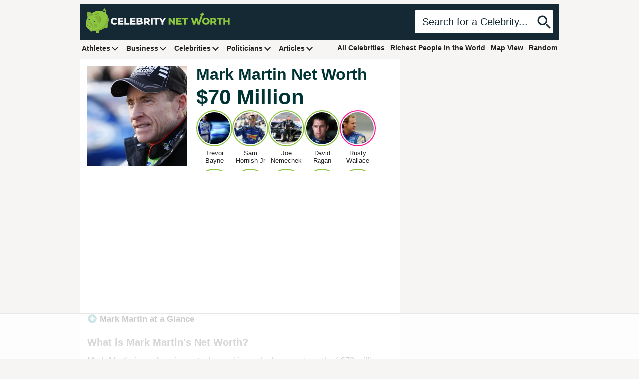

--- FILE ---
content_type: text/html; charset=UTF-8
request_url: https://www.celebritynetworth.com/richest-athletes/race-car-drivers/mark-martin-net-worth/
body_size: 59972
content:
<!DOCTYPE html><html xmlns=http://www.w3.org/1999/xhtml dir=ltr lang=en-US><head><meta charset="utf-8"><meta name="viewport" content="width=device-width, initial-scale=1.0"><title>Mark Martin Net Worth | Celebrity Net Worth</title><link rel=alternate type=application/rss+xml title="RSS Feed" href=https://www.celebritynetworth.com/category/articles/feed/ ><meta http-equiv="Content-Security-Policy" content="upgrade-insecure-requests;block-all-mixed-content"><style>/*<![CDATA[*/*:where(:not(html, iframe, canvas, img, svg, video, audio):not(svg *, symbol *)){all:unset;display:revert}*,*::before,*::after{box-sizing:border-box}a,button{cursor:revert}ol,ul,menu{list-style:none}img{max-width:100%}table{border-collapse:collapse}input,textarea{-webkit-user-select:auto}textarea{white-space:revert}meter{-webkit-appearance:revert;appearance:revert}::placeholder{color:unset}:where([hidden]){display:none}:where([contenteditable]:not([contenteditable="false"])){-moz-user-modify:read-write;-webkit-user-modify:read-write;overflow-wrap:break-word;-webkit-line-break:after-white-space;-webkit-user-select:auto}:where([draggable="true"]){-webkit-user-drag:element}:root{--text:#222;--green:#008080;--darkgreen:#1f6e6a;--lightgreen:#8cc63f;--blue:#152934;--lightblue:#4f8dc7;--gray:#e4e4e4;--darkgray:#303030;--red:#b11212;--darkred:#830c0c;--white:#fff;--black:#000;--pink:#bd448d;--hotpink:#ff1694;--background-color:#f6f5f3;--gray-text:#747474;--gray-red-text:#9e6161;--header-actionable-height:46px;--header-actionable-side-padding:15px;--title-color:#033;--text-link-color:#1f6e6b;--post-content-title-color:#333;--post-content-title-gap:12px;--post-content-font-size:17px;--post-content-line-height:1.5;--post-content-gap:1.5em;--infobox-border-color:#959595;--header-zindex:5;--menu-dropdown-zindex:6;--mobile-menu-zindex:99999;--arbitrary-zindex:3}@media screen and (max-width: 770px){:root{--post-content-font-size:19px;--post-content-line-height:1.5;--post-content-gap:1.2em}}body{position:relative;text-align:center;font-family:Arial;color:var(--text);background-color:var(--background-color)}a{color:var(--text);text-decoration:none}.cnw_waist_band{margin:0 auto;text-align:left}.flex-between{display:flex;flex-direction:row;justify-content:space-between}.align-center{align-items:center}.sr-only{display:none !important}@media screen and (min-width: 1020px){.cnw_waist_band{max-width:960px}}@media screen and (min-width: 1340px){.cnw_waist_band{max-width:1240px}}#site_header{position:sticky;top:0;z-index:var(--header-zindex)}#header{display:grid;grid-template-columns:1fr 1fr;justify-content:space-between;align-items:center;padding:9px 12px;background-color:var(--blue)}#logo a{display:block}#logo .svg{width:auto;height:50px;aspect-ratio:1623.19 / 281.61;max-width:none}#logo span{display:none}#brand_search{display:flex;flex-direction:row;align-items:center;justify-content:flex-end}#brand_search .search{display:flex;flex-direction:row;align-items:center}#brand_search .search .query{display:block;border:0;padding:0 var(--header-actionable-side-padding);background-color:var(--white);font-size:20px;line-height:var(--header-actionable-height);color:var(--blue);border-top-left-radius:2px;border-bottom-left-radius:2px}#brand_search .search div.query{color:var(--blue);overflow:hidden;white-space:nowrap;text-overflow:ellipsis}#brand_search input[type='text']::-webkit-input-placeholder{color:var(--blue)}#brand_search input[type='text']:-moz-placeholder{color:var(--blue)}#brand_search input[type='text']::-moz-placeholder{color:var(--blue)}#brand_search input[type='text']:-ms-input-placeholder{color:var(--blue)}#brand_search .search .submit{display:inline-block;font-size:14px;line-height:var(--header-actionable-height);background-color:var(--white);border-top-right-radius:2px;border-bottom-right-radius:2px}#brand_search .search .submit svg{fill:var(--blue);width:36px;height:36px;vertical-align:middle}#main_nav{padding:3px 0 9px 0}.inline_menu{display:block;list-style:none;margin:0;padding:0}.inline_menu>li{list-style:none;display:inline-block;margin:0;padding:0;position:relative}.inline_menu > li a{display:block;padding:5px 4px 4px 4px}.inline_menu li .dropdown_item{display:none}.inline_menu.inline_menu-right_side li{margin:0 0 0 3px}@media screen and (min-width: 771px){body{position:relative}#main_nav{background-color:var(--background-color)}#logo .svg{height:50px;width:288.19px}#brand_search .search .submit{cursor:pointer}.inline_menu>li{margin-right:6px;vertical-align:middle}.inline_menu > li a{font-size:14px;font-weight:bold}.inline_menu>li:hover>a{color:var(--darkgreen)}.inline_menu>li>a:hover{text-decoration:underline}.inline_menu > li a .dropdown_indicator{display:inline-block;position:relative;width:14px;height:14px;margin-left:4px}.inline_menu > li:hover > a .arrow::before{border-color:var(--darkgreen)}.inline_menu > li a .arrow{width:9px;height:9px;box-sizing:border-box;position:absolute;left:10%;top:22%;transform:rotate(135deg)}.inline_menu li a .arrow::before{content:'';width:100%;height:100%;border-width: .3vmin .3vmin 0 0;border-style:solid;border-color:var(--text);display:block;transform-origin:100% 0}.inline_menu li .dropdown_item{display:none;position:absolute;z-index:var(--menu-dropdown-zindex);top:20px;left:0;padding-top:12px}.inline_menu > li:hover .dropdown_item{display:inline-block}.inline_menu > li:hover .dropdown_item a:hover{text-decoration:underline}.inline_menu li .dropdown_menu{background-color:#f0f0f0;padding:6px 9px;border-top:3px solid var(--blue)}.inline_menu li .dropdown_menu li a{display:block;white-space:nowrap}}@media screen and (min-width: 1340px){.inline_menu>li{margin-right:9px}}@media screen and (max-width: 770px){:root{--header-actionable-height:36px;--header-actionable-side-padding:12px;--header-height:62px}#header{grid-template-columns:1fr 50px}#logo{margin-left:55px;overflow:hidden}#logo a{text-align:center}#logo .svg{height:40px;width:230.55px}#brand_search .search{width:100%}#brand_search .search.search_shell{width:auto}#brand_search .search .query{display:none}#brand_search .search div.query{max-width:160px;max-width:calc(100vw - 134px)}#brand_search .search .submit{border-radius:0;background-color:transparent}#brand_search .search .submit svg{fill:var(--white);width:28px;height:28px}body.scrolled #header{grid-template-columns:110px 1fr}body.scrolled #logo, body.scrolled #logo a{width:40px;overflow:hidden}body.scrolled #brand_search .search .query{display:block;width:100%;font-size:16px}body.scrolled #brand_search .search .submit{background-color:var(--white);border-top-right-radius:2px;border-bottom-right-radius:2px}body.scrolled #brand_search .search .submit svg{fill:var(--blue)}#main_nav{position:fixed;height:100vh;width:100%;pointer-events:none;padding:0;top:0;z-index:var(--mobile-menu-zindex)}#main_nav .mobile_nav_bg{position:absolute;top:0;left:0;width:100%;height:calc(100%);visibility:hidden;opacity:0;transition: .3s;background:#000;pointer-events:auto;touch-action:manipulation}#main_nav .mobile_nav_button{position:relative;display:flex;flex-direction:column;justify-content:center;z-index:1;-webkit-appearance:none;appearance:none;border:0;background:transparent;border-radius:0;height:var(--header-height);width:30px;pointer-events:auto;margin-left:15px;touch-action:manipulation;-webkit-tap-highlight-color:rgba(0,0,0,0)}#main_nav .mobile_nav_button .icon-bar{display:block;width:100%;height:3px;background:var(--white);transition: .3s}#main_nav .mobile_nav_button .icon-bar+.icon-bar{margin-top:5px}#main_nav:focus-within .mobile_nav_bg{visibility:visible;opacity: .6}#main_nav *{visibility:visible}#main_nav:focus-within .mobile_nav_button{pointer-events:none}#main_nav:focus-within .icon-bar:nth-of-type(1){transform:translate3d(0,8px,0) rotate(45deg)}#main_nav:focus-within .icon-bar:nth-of-type(2){opacity:0}#main_nav:focus-within .icon-bar:nth-of-type(3){transform:translate3d(0,-8px,0) rotate(-45deg)}#nav-content{margin-top:var(--header-height);padding:20px 15px;width:90%;max-width:300px;position:absolute;top:0;left:0;height:calc(100% - var(--header-height));background:#ececec;pointer-events:auto;-webkit-tap-highlight-color:rgba(0,0,0,0);transform:translateX(-100%);transition:transform .3s;will-change:transform;contain:paint}#nav-content.flex-between{flex-direction:column;justify-content:start}#nav-content ul{display:flex;flex-direction:column}.inline_menu.inline_menu-right_side li{margin-left:0}#nav-content li a{padding:10px 5px;display:block;transition:color .1s}#main_nav:focus-within #nav-content{transform:none}#content{padding-top:6px}}.sidebar_block{margin:0 0 18px 0}.sidebar_block-header{text-align:center;font-size:21px;font-weight:bold;color:var(--title-color);margin-bottom:6px}.sidebar_post_squares{display:grid;grid-template-columns:repeat(2, 1fr);grid-gap:9px}.sidebar_post_squares .anchor{display:block}.sidebar_post_blocks .anchor{display:block;margin:0 0 9px 0}.sidebar_post_blocks .anchor .image{display:block;width:100%;height:auto;aspect-ratio:300 / 170}.sidebar_post_blocks .anchor .title{padding:9px 6px;background-color:var(--white);display:block;color:var(--post-title-color);font-size:16px;line-height:1;font-weight:bold}.sidebar_post_blocks .anchor .title .text{display:block;overflow:hidden;white-space:nowrap;text-overflow:ellipsis}@media screen and (max-width: 770px){.sidebar_post_blocks .anchor .title .text{max-width:90vw;max-width:calc(100vw - 18px)}}main{display:grid;grid-template-columns:1fr 300px;grid-gap:18px;padding:0 6px}@media screen and (min-width: 770px){main{padding:0}}article{background-color:var(--white);width:100%;overflow-x:hidden}article .h1{margin:0;font-size:40px;line-height:1;font-weight:700;color:var(--title-color)}.post_content{font-size:var(--post-content-font-size);line-height:var(--post-content-line-height);padding:0 15px}.post_content>p{margin:0 0 var(--post-content-gap) 0}.post_content p a{color:var(--text-link-color);font-weight:bold}.post_content p a:hover{text-decoration:underline}.post_content blockquote{margin-bottom:var(--post-content-gap);padding-right:60px}.post_content strong, .post_content b{font-weight:bold}.post_content i, .post_content em{font-style:italic}.post_content u{text-decoration:underline}.post_content h2, .post_content h3, .post_content h4, .post_content h5{color:var(--post-content-title-color);margin:0 0 var(--post-content-title-gap) 0}.post_content h2{font-size:20px;line-height:24px;font-weight:bold}.post_content h3{font-size:18px;line-height:22px;font-weight:normal}.post_content h4{font-size:16px;line-height:20px;font-weight:normal}.post_content h5{font-size:16px;line-height:20px;font-weight:normal}.post_content h2.alignleft, .post_content h3.alignleft, .post_content h4.alignleft, .post_content h5.alignleft{display:inline;margin-bottom:0}.post_content ul{list-style-type:square !important;list-style-position:inside;margin:0 0 var(--post-content-gap) 0;padding-left:12px}.post_content ul>li{list-style-type:square !important;list-style-position:inside;margin:0 0 6px 0}.post_content ol{list-style-type:decimal !important;list-style-position:inside;margin:0 0 var(--post-content-gap) 0;padding-left:12px}.post_content ol>li{list-style-type:decimal !important;list-style-position:inside;margin:0 0 6px 0}.post_content iframe.lozad, .post_content iframe[data-src], .post_content iframe[src*="youtube.com"], .post_content iframe[src*="youtu.be"]{max-width:100%;height:auto;aspect-ratio:16/9}.post_content img.alignnone{height:auto;display:block;margin-left:0;margin-right:auto}.post_content img.aligncenter{height:auto;display:block;margin-left:auto;margin-right:auto}.post_content .wp-caption{position:relative;display:inline-block}.post_content .wp-caption.aligncenter, .post_content .wp-caption.alignnone{display:block;max-width:100% !important;margin:0 0 var(--post-content-gap) 0;padding:0}.post_content .wp-caption a.attachment{display:block}.post_content .wp-caption img{display:block;height:auto}.post_content .wp-caption.aligncenter img, .post_content .wp-caption.alignnone img{height:auto}.post_content .wp-caption.aligncenter .size-full, .post_content .wp-caption.alignnone .size-full{max-width:100% !important;height:auto !important}.post_content .wp-caption p{margin-bottom:0;text-align:center}.post_content .wp-caption .wp-caption-text{padding:3px 6px 0 6px;color:var(--gray-text);font-size:12px;line-height:14px}.wp-caption.aligncenter{text-align:center}.wp-caption.aligncenter img{margin:0 auto}@media screen and (max-width: 770px){main{grid-template-columns:1fr}.post_content{padding:0 9px}}.similar_post_bubbles_cont::-webkit-scrollbar{height:3px}.similar_post_bubbles_cont::-webkit-scrollbar-track{box-shadow:inset 0 0 6px rgba(0, 0, 0, 0.1);background-color:#f0f0f0;height:3px}.similar_post_bubbles_cont::-webkit-scrollbar-thumb{background-color:var(--blue);outline:none;opacity:0.4}.similar_post_bubbles{list-style:none;margin:9px 0 0 0;padding:0;display:flex;flex-direction:row;justify-content:flex-start;gap:6px}body.cnw-is-article .similar_post_bubbles{padding-left:15px;padding-right:15px}.similar_post_bubbles li{list-style:none;margin:0;padding:0;display:block;text-align:center;width:72px}.similar_post_bubbles li:last-child{margin-right:0}.similar_post_bubbles li .similar_image{display:block;border-radius:50%;margin:0 auto 6px auto;width:64px;padding:2px;width:calc(72px);border:2px solid var(--lightgreen)}.similar_post_bubbles li.featured_post_bubble .similar_image{border-color:var(--hotpink)}.similar_post_bubbles li .similar_anchor{display:block;text-align:center}.similar_post_bubbles li .similar_image img{display:block;width:64px;height:64px;aspect-ratio:1/1;border-radius:50%}.similar_post_bubbles li .similar_image.similar_image_svg .similar_image_svg_box{display:flex;flex-direction:column;justify-content:center;align-items:center;background-color:var(--blue);aspect-ratio:1 / 1;width:100%;height:auto;aspect-ratio:1/1;border-radius:50%}.similar_post_bubbles li .similar_image.similar_image_svg .similar_image_svg_box svg{fill:#fff;display:block;width:24px;height:24px}.similar_post_bubbles li .similar_name{width:72px;font-size:13px;line-height:15px;overflow:hidden;text-overflow:ellipsis;white-space:normal;max-height:30px}@media screen and (max-width: 770px){.similar_post_bubbles_cont{width:calc(100vw - 12px);overflow:scroll hidden;padding-bottom:6px}.similar_post_bubbles{display:grid;grid-auto-flow:column}body.cnw-is-article .similar_post_bubbles{padding-left:0;padding-right:0}.similar_post_bubbles li{margin:0;width:calc((100vw / 5) - 12px)}.similar_post_bubbles li .similar_image{width:100%;height:auto}.similar_post_bubbles li .similar_image img{width:100%;height:auto;aspect-ratio:1/1}.similar_post_bubbles li .similar_name{width:calc((100vw / 5) - 12px);margin:0 auto}}@media screen and (min-width: 771px){.similar_post_bubbles_cont{width:calc(100vw - 584px);position:relative;overflow:hidden}}@media screen and (min-width: 1005px){.similar_post_bubbles_cont{width:393px}}@media screen and (min-width: 1340px){.similar_post_bubbles_cont{width:674px}}main{padding-top:6px}#profile_header{display:grid;grid-template-columns:200px 1fr;grid-template-rows:auto;grid-gap:18px;grid-row-gap:0;align-items:start;padding:15px 15px 0 15px;margin-bottom:12px}#profile_header .profile_image{width:200px;height:200px;aspect-ratio:200 / 200}#profile_header .profile_image img{height:auto;aspect-ratio:200 / 200}#profile_header .profile_headline{margin-bottom:9px}#profile_header .numeric_display{margin-bottom:15px}#profile_header .numeric_display:last-child{margin-bottom:0}#profile_header .numeric_display .title{font-weight:bold;font-size:20px;line-height:24px;color:var(--title-color);margin:0 0 9px 0}#profile_header .numeric_display .value{font-weight:700;font-size:42px;line-height:1;color:var(--title-color)}#profile_header .numeric_display.numeric_display-salary .title{display:inline}#profile_header .numeric_display.numeric_display-salary .title:after{content:":"}#profile_header .numeric_display.numeric_display-salary .value{display:inline;font-size:20px;line-height:24px;padding-left:5px}#profile_modified_date{margin:0 15px 12px 15px}#profile_bio{position:relative;border:1px solid var(--infobox-border-color);border-radius:6px;padding:16px;margin:0 15px var(--post-content-gap) 15px}.post_content #profile_bio{margin-left:0;margin-right:0}#profile_bio .bio__header{display:inline-block;position:absolute;z-index:var(--arbitrary-zindex);top:0;left:16px;margin-top:-12px}#profile_bio .bio__header .bio__header__text{display:inline-block;background-color:#fff;color:var(--post-content-title-color);font-weight:bold;font-size:16px;line-height:16px;padding:3px 6px}#profile_bio dl{display:grid;grid-template-columns:1fr 2fr;grid-gap:12px}#profile_bio dl dt{font-weight:bold;color:var(--black);text-align:right}#profile_compare_btn{display:inline-block;text-align:left;text-decoration:none !important;font-size:16px;font-weight:bold;margin-bottom:var(--post-content-gap)}#profile_bio #profile_compare_btn{margin-bottom:0;margin-top:12px;display:block;padding:6px 12px;background-color:var(--blue);color:var(--white);font-weight:normal;border-radius:4px;text-align:center}#related_content .grid{margin-bottom:18px}@media screen and (min-width: 771px){main{padding-top:0}#profile_compare_btn:hover{text-decoration:none !important}#profile_compare_btn:hover span{text-decoration:underline}article .h1{font-size:32px}}@media screen and (max-width: 1024px){#profile_header .details{grid-template-columns:1fr;grid-gap:15px}#profile_header .numeric_display .value{font-size:36px}}@media screen and (max-width: 770px){#profile_header{grid-template-columns:1fr;grid-gap:6px;grid-template-areas:"photo" "headline" "details";padding:0;margin-bottom:12px}#profile_header .profile_image_box{object-fit:contain;text-align:center}#profile_header .profile_image{display:block;width:100%;height:auto;aspect-ratio:600 / 300}#profile_header .profile_image img{display:block;margin:0 auto;width:100%;height:auto;aspect-ratio:600 / 300}#profile_header.inset_image .profile_image_box{background-color:var(--blue);width:100%;height:200px}#profile_header.inset_image .profile_image img{display:block;width:200px;height:200px;aspect-ratio:200 / 200;margin:0 auto}#profile_header.has_filler_image .profile_image_box{display:none !important}#profile_header .profile_headline{font-size:22pt;text-align:center}#profile_header .numeric_display .title{text-align:center}#profile_header .numeric_display .value{text-align:center}#profile_header .numeric_display.numeric_display-networth .title{display:none}#profile_header .numeric_display.numeric_display-salary{text-align:center}#profile_modified_date{margin:0 9px 12px 9px}}.has_bubble_scroll_arrows .bubble_scroller, .has_bubble_scroll_arrows .bubble_scroller{display:none}@media screen and (min-width: 771px){.has_bubble_scroll_arrows{position:relative}.has_bubble_scroll_arrows .bubble_scroller{position:absolute;z-index:4;width:24px;height:24px;padding:1px;background:#ececec;border-radius:50%;text-align:center;font-family:monospace;line-height:20px;font-size:20px;color:#131313;top:37%;transform:translateY(-50%);font-weight:bold;cursor:pointer;display:none}.has_bubble_scroll_arrows .bubble_scroller.bubble_scroller_left{left:18px}.has_bubble_scroll_arrows .bubble_scroller.bubble_scroller_right{right:18px}.has_bubble_scroll_arrows.show_left_arrow .bubble_scroller_left{display:inline-block}.has_bubble_scroll_arrows.show_right_arrow .bubble_scroller_right{display:inline-block}}/*]]>*/</style> <script data-no-optimize=1 data-cfasync=false>!function(){"use strict";const t={adt_ei:{identityApiKey:"plainText",source:"url",type:"plaintext",priority:1},adt_eih:{identityApiKey:"sha256",source:"urlh",type:"hashed",priority:2},sh_kit:{identityApiKey:"sha256",source:"urlhck",type:"hashed",priority:3}},e=Object.keys(t);function i(t){return function(t){const e=t.match(/((?=([a-z0-9._!#$%+^&*()[\]<>-]+))\2@[a-z0-9._-]+\.[a-z0-9._-]+)/gi);return e?e[0]:""}(function(t){return t.replace(/\s/g,"")}(t.toLowerCase()))}!async function(){const n=new URL(window.location.href),o=n.searchParams;let a=null;const r=Object.entries(t).sort(([,t],[,e])=>t.priority-e.priority).map(([t])=>t);for(const e of r){const n=o.get(e),r=t[e];if(!n||!r)continue;const c=decodeURIComponent(n),d="plaintext"===r.type&&i(c),s="hashed"===r.type&&c;if(d||s){a={value:c,config:r};break}}if(a){const{value:t,config:e}=a;window.adthrive=window.adthrive||{},window.adthrive.cmd=window.adthrive.cmd||[],window.adthrive.cmd.push(function(){window.adthrive.identityApi({source:e.source,[e.identityApiKey]:t},({success:i,data:n})=>{i?window.adthrive.log("info","Plugin","detectEmails",`Identity API called with ${e.type} email: ${t}`,n):window.adthrive.log("warning","Plugin","detectEmails",`Failed to call Identity API with ${e.type} email: ${t}`,n)})})}!function(t,e){const i=new URL(e);t.forEach(t=>i.searchParams.delete(t)),history.replaceState(null,"",i.toString())}(e,n)}()}();</script> <link href=https://vz.cnwimg.com rel=preconnect><link href=https://b.scorecardresearch.com rel=preconnect><link href=https://www.googletagmanager.com rel=preconnect><link href=https://www.google-analytics.com rel=preconnect><link href=https://btloader.com rel=preconnect><link href=https://ads.adthrive.com rel=preconnect><link href=https://cafemedia-com.videoplayerhub.com rel=preconnect><link href=https://connect.facebook.net rel=preconnect><link href=https://sb.scorecardresearch.com rel=preconnect><link href=https://vz.cnwimg.com rel=dns-prefetch><link href=https://b.scorecardresearch.com rel=dns-prefetch><link href=https://www.googletagmanager.com rel=dns-prefetch><link href=https://www.google-analytics.com rel=dns-prefetch><link href=https://btloader.com rel=dns-prefetch><link href=https://ads.adthrive.com rel=dns-prefetch><link href=https://cafemedia-com.videoplayerhub.com rel=dns-prefetch><link href=https://connect.facebook.net rel=dns-prefetch><link href=https://sb.scorecardresearch.com rel=dns-prefetch>  <script>(function(w,d,s,l,i){w[l]=w[l]||[];w[l].push({'gtm.start':
		new Date().getTime(),event:'gtm.js'});var f=d.getElementsByTagName(s)[0],
		j=d.createElement(s),dl=l!='dataLayer'?'&l='+l:'';j.async=true;j.src=
		'https://www.googletagmanager.com/gtm.js?id='+i+dl;f.parentNode.insertBefore(j,f);
		})(window,document,'script','dataLayer','GTM-5PMF8Z7P');</script>  <script>/*! lozad.js - v1.16.0 - 2020-09-06 - https://github.com/ApoorvSaxena/lozad.js - Copyright (c) 2020 Apoorv Saxena; Licensed MIT */
			!function(t,e){"object"==typeof exports&&"undefined"!=typeof module?module.exports=e():"function"==typeof define&&define.amd?define(e):t.lozad=e()}(this,function(){"use strict";var g="undefined"!=typeof document&&document.documentMode,f={rootMargin:"0px",threshold:0,load:function(t){if("picture"===t.nodeName.toLowerCase()){var e=t.querySelector("img"),r=!1;null===e&&(e=document.createElement("img"),r=!0),g&&t.getAttribute("data-iesrc")&&(e.src=t.getAttribute("data-iesrc")),t.getAttribute("data-alt")&&(e.alt=t.getAttribute("data-alt")),r&&t.append(e)}if("video"===t.nodeName.toLowerCase()&&!t.getAttribute("data-src")&&t.children){for(var a=t.children,o=void 0,i=0;i<=a.length-1;i++)(o=a[i].getAttribute("data-src"))&&(a[i].src=o);t.load()}t.getAttribute("data-poster")&&(t.poster=t.getAttribute("data-poster")),t.getAttribute("data-src")&&(t.src=t.getAttribute("data-src")),t.getAttribute("data-srcset")&&t.setAttribute("srcset",t.getAttribute("data-srcset"));var n=",";if(t.getAttribute("data-background-delimiter")&&(n=t.getAttribute("data-background-delimiter")),t.getAttribute("data-background-image"))t.style.backgroundImage="url('"+t.getAttribute("data-background-image").split(n).join("'),url('")+"')";else if(t.getAttribute("data-background-image-set")){var d=t.getAttribute("data-background-image-set").split(n),u=d[0].substr(0,d[0].indexOf(" "))||d[0];u=-1===u.indexOf("url(")?"url("+u+")":u,1===d.length?t.style.backgroundImage=u:t.setAttribute("style",(t.getAttribute("style")||"")+"background-image: "+u+"; background-image: -webkit-image-set("+d+"); background-image: image-set("+d+")")}t.getAttribute("data-toggle-class")&&t.classList.toggle(t.getAttribute("data-toggle-class"))},loaded:function(){}};function A(t){t.setAttribute("data-loaded",!0)}var m=function(t){return"true"===t.getAttribute("data-loaded")},v=function(t){var e=1<arguments.length&&void 0!==arguments[1]?arguments[1]:document;return t instanceof Element?[t]:t instanceof NodeList?t:e.querySelectorAll(t)};return function(){var r,a,o=0<arguments.length&&void 0!==arguments[0]?arguments[0]:".lozad",t=1<arguments.length&&void 0!==arguments[1]?arguments[1]:{},e=Object.assign({},f,t),i=e.root,n=e.rootMargin,d=e.threshold,u=e.load,g=e.loaded,s=void 0;"undefined"!=typeof window&&window.IntersectionObserver&&(s=new IntersectionObserver((r=u,a=g,function(t,e){t.forEach(function(t){(0<t.intersectionRatio||t.isIntersecting)&&(e.unobserve(t.target),m(t.target)||(r(t.target),A(t.target),a(t.target)))})}),{root:i,rootMargin:n,threshold:d}));for(var c,l=v(o,i),b=0;b<l.length;b++)(c=l[b]).getAttribute("data-placeholder-background")&&(c.style.background=c.getAttribute("data-placeholder-background"));return{observe:function(){for(var t=v(o,i),e=0;e<t.length;e++)m(t[e])||(s?s.observe(t[e]):(u(t[e]),A(t[e]),g(t[e])))},triggerLoad:function(t){m(t)||(u(t),A(t),g(t))},observer:s}}});</script> <meta name='robots' content='index, follow, max-image-preview:large, max-snippet:-1, max-video-preview:-1'><style>img:is([sizes="auto" i], [sizes^="auto," i]){contain-intrinsic-size:3000px 1500px}</style><style data-no-optimize=1 data-cfasync=false>.adthrive-ad{margin-top:10px;margin-bottom:10px;text-align:center;overflow-x:visible;clear:both;line-height:0}.adthrive-device-phone .adthrive-content, .adthrive-device-phone .adthrive-below-post{margin-left:auto !important;margin-right:auto !important;margin-top:10px !important;margin-bottom:10px !important}body.single .adthrive-sidebar-1{display:flex;flex-direction:column;justify-content:flex-start;align-items:center;min-height:450px !important}body.single .adthrive-sidebar-1>div{flex-basis:unset;position:sticky;display:flex;flex-direction:column;top:75px}.adthrive-sidebar.adthrive-stuck{margin-top:20px !important}.adthrive-sticky-sidebar>div{top:155px!important}.adthrive-stuck.adthrive-sticky.adthrive-sidebar{top:110px}</style> <script data-no-optimize=1 data-cfasync=false>window.adthriveCLS = {
		enabledLocations: ['Content', 'Recipe'],
		injectedSlots: [],
		injectedFromPlugin: true,
		branch: 'b5db43e',bucket: 'prod',			};
	window.adthriveCLS.siteAds = {"betaTester":false,"targeting":[{"value":"6141f6950491436ba04d028e","key":"siteId"},{"value":"6233884dcca39d7088e1816b","key":"organizationId"},{"value":"Celebrity Net Worth","key":"siteName"},{"value":"Prime","key":"service"},{"value":"on","key":"bidding"},{"value":["Entertainment","News"],"key":"verticals"}],"siteUrl":"https://celebritynetworth.com","siteId":"6141f6950491436ba04d028e","siteName":"Celebrity Net Worth","breakpoints":{"tablet":768,"desktop":1024},"cloudflare":{"version":"b770817"},"adUnits":[{"sequence":null,"thirdPartyAdUnitName":null,"targeting":[{"value":["Content"],"key":"location"}],"devices":["phone"],"name":"Content","sticky":false,"location":"Content","dynamic":{"pageSelector":"body.home","spacing":0,"max":1,"lazyMax":98,"enable":true,"lazy":true,"elementSelector":".top_article:nth-of-type(4n+1)","skip":0,"classNames":[],"position":"afterend","every":1,"enabled":true},"stickyOverlapSelector":"","adSizes":[[728,90],[336,280],[320,50],[468,60],[970,90],[250,250],[1,1],[320,100],[970,250],[1,2],[300,50],[300,300],[552,334],[728,250],[300,250]],"priority":199,"autosize":true},{"sequence":null,"thirdPartyAdUnitName":null,"targeting":[{"value":["Content"],"key":"location"}],"devices":["phone"],"name":"Content","sticky":false,"location":"Content","dynamic":{"pageSelector":"body.home","spacing":0,"max":0,"lazyMax":99,"enable":true,"lazy":true,"elementSelector":"#aside_trending_list li:nth-of-type(3n+1)","skip":0,"classNames":[],"position":"afterend","every":1,"enabled":true},"stickyOverlapSelector":"","adSizes":[[728,90],[336,280],[320,50],[468,60],[970,90],[250,250],[1,1],[320,100],[970,250],[1,2],[300,50],[300,300],[552,334],[728,250],[300,250]],"priority":199,"autosize":true},{"sequence":1,"thirdPartyAdUnitName":null,"targeting":[{"value":["Content"],"key":"location"}],"devices":["desktop","tablet","phone"],"name":"Content_1","sticky":false,"location":"Content","dynamic":{"pageSelector":"body.cnw-short-post","spacing":0,"max":1,"lazyMax":null,"enable":true,"lazy":false,"elementSelector":"#profile_bio","skip":0,"classNames":[],"position":"beforebegin","every":1,"enabled":true},"stickyOverlapSelector":"","adSizes":[[728,90],[336,280],[320,50],[468,60],[970,90],[250,250],[1,1],[320,100],[970,250],[1,2],[300,50],[300,300],[552,334],[728,250],[300,250]],"priority":199,"autosize":true},{"sequence":1,"thirdPartyAdUnitName":null,"targeting":[{"value":["Content"],"key":"location"}],"devices":["desktop","tablet","phone"],"name":"Content_1","sticky":false,"location":"Content","dynamic":{"pageSelector":"body.cnw-is-profile","spacing":0,"max":1,"lazyMax":null,"enable":true,"lazy":false,"elementSelector":"#profile_bio, #cnw_tocib_wrapper, #cnw_post_accordion","skip":0,"classNames":[],"position":"beforebegin","every":1,"enabled":true},"stickyOverlapSelector":"","adSizes":[[728,90],[336,280],[320,50],[468,60],[970,90],[250,250],[1,1],[320,100],[970,250],[1,2],[300,50],[300,300],[552,334],[728,250],[300,250]],"priority":199,"autosize":true},{"sequence":2,"thirdPartyAdUnitName":null,"targeting":[{"value":["Content"],"key":"location"}],"devices":["desktop","tablet","phone"],"name":"Content_2","sticky":false,"location":"Content","dynamic":{"pageSelector":"body.cnw-is-profile:not(.cnw-short-post)","spacing":0,"max":2,"lazyMax":97,"enable":true,"lazy":true,"elementSelector":".post_content > p","skip":2,"classNames":[],"position":"afterend","every":1,"enabled":true},"stickyOverlapSelector":"","adSizes":[[728,90],[336,280],[320,50],[468,60],[970,90],[250,250],[1,1],[320,100],[970,250],[1,2],[300,50],[300,300],[552,334],[728,250],[300,250]],"priority":198,"autosize":true},{"sequence":null,"thirdPartyAdUnitName":null,"targeting":[{"value":["Content"],"key":"location"}],"devices":["desktop","tablet","phone"],"name":"Content","sticky":false,"location":"Content","dynamic":{"pageSelector":"body.cnw-is-article","spacing":0,"max":1,"lazyMax":98,"enable":true,"lazy":true,"elementSelector":".post_content > p, .post_content > div, .post_content > figure","skip":2,"classNames":[],"position":"afterend","every":1,"enabled":true},"stickyOverlapSelector":"","adSizes":[[728,90],[336,280],[320,50],[468,60],[970,90],[250,250],[1,1],[320,100],[970,250],[1,2],[300,50],[300,300],[552,334],[728,250],[300,250]],"priority":199,"autosize":true},{"sequence":9,"thirdPartyAdUnitName":null,"targeting":[{"value":["Sidebar"],"key":"location"},{"value":true,"key":"sticky"}],"devices":["desktop","tablet"],"name":"Sidebar_9","sticky":true,"location":"Sidebar","dynamic":{"pageSelector":"body.page_compareshare","spacing":0,"max":1,"lazyMax":null,"enable":true,"lazy":false,"elementSelector":".trevda_spot_compareshare","skip":0,"classNames":[],"position":"afterbegin","every":1,"enabled":true},"stickyOverlapSelector":"footer","adSizes":[[1,1],[160,600],[250,250],[300,50],[300,250],[300,420],[300,600],[300,1050],[320,50],[320,100],[336,280],[300,200]],"priority":291,"autosize":true},{"sequence":null,"thirdPartyAdUnitName":null,"targeting":[{"value":["Content"],"key":"location"}],"devices":["phone"],"name":"Content","sticky":false,"location":"Content","dynamic":{"pageSelector":"body.page_compareshare","spacing":0,"max":1,"lazyMax":null,"enable":true,"lazy":false,"elementSelector":"#new_compare_content","skip":0,"classNames":[],"position":"beforeend","every":1,"enabled":true},"stickyOverlapSelector":"","adSizes":[[728,90],[336,280],[320,50],[468,60],[970,90],[250,250],[1,1],[320,100],[970,250],[1,2],[300,50],[300,300],[552,334],[728,250],[300,250]],"priority":199,"autosize":true},{"sequence":null,"thirdPartyAdUnitName":null,"targeting":[{"value":["Below Post"],"key":"location"}],"devices":["desktop","tablet","phone"],"name":"Below_Post","sticky":false,"location":"Below Post","dynamic":{"pageSelector":"","spacing":0,"max":0,"lazyMax":1,"enable":true,"lazy":true,"elementSelector":".post_content","skip":0,"classNames":[],"position":"afterend","every":1,"enabled":true},"stickyOverlapSelector":"","adSizes":[[728,90],[336,280],[320,50],[468,60],[250,250],[1,1],[320,100],[300,250],[970,250],[728,250]],"priority":99,"autosize":true},{"sequence":1,"thirdPartyAdUnitName":null,"targeting":[{"value":["Sidebar"],"key":"location"}],"devices":["desktop","tablet"],"name":"Sidebar_1","sticky":false,"location":"Sidebar","dynamic":{"pageSelector":"","spacing":0,"max":1,"lazyMax":null,"enable":true,"lazy":false,"elementSelector":".sidebarAdvertContainerBox","skip":0,"classNames":[],"position":"afterbegin","every":1,"enabled":true},"stickyOverlapSelector":"","adSizes":[[1,1],[120,240],[160,600],[250,250],[300,50],[300,250],[300,420],[300,600],[320,50],[320,100],[336,280],[300,200],[300,300]],"priority":299,"autosize":false},{"sequence":null,"thirdPartyAdUnitName":null,"targeting":[{"value":["Sidebar"],"key":"location"}],"devices":["desktop","tablet"],"name":"Sidebar","sticky":false,"location":"Sidebar","dynamic":{"pageSelector":"","spacing":0,"max":1,"lazyMax":null,"enable":true,"lazy":false,"elementSelector":".sidebar_adblock","skip":0,"classNames":[],"position":"afterbegin","every":1,"enabled":true},"stickyOverlapSelector":"","adSizes":[[1,1],[250,250],[300,50],[300,250],[320,50],[320,100],[300,200]],"priority":299,"autosize":true},{"sequence":9,"thirdPartyAdUnitName":null,"targeting":[{"value":["Sidebar"],"key":"location"},{"value":true,"key":"sticky"}],"devices":["desktop","tablet"],"name":"Sidebar_9","sticky":true,"location":"Sidebar","dynamic":{"pageSelector":"body.home","spacing":0,"max":0,"lazyMax":1,"enable":true,"lazy":true,"elementSelector":"#sidebar","skip":0,"classNames":[],"position":"beforeend","every":1,"enabled":true},"stickyOverlapSelector":"footer","adSizes":[[1,1],[120,240],[160,600],[250,250],[300,50],[300,250],[300,420],[300,600],[320,50],[320,100],[336,280],[300,200],[300,300],[300,390],[310,400],[320,300]],"priority":291,"autosize":false},{"sequence":9,"thirdPartyAdUnitName":null,"targeting":[{"value":["Sidebar"],"key":"location"},{"value":true,"key":"sticky"}],"devices":["desktop","tablet"],"name":"Sidebar_9","sticky":true,"location":"Sidebar","dynamic":{"pageSelector":"","spacing":0,"max":1,"lazyMax":null,"enable":true,"lazy":false,"elementSelector":"#sidebar:not(.new_compare_sidebar):not(.home)","skip":0,"classNames":[],"position":"beforeend","every":1,"enabled":true},"stickyOverlapSelector":"footer","adSizes":[[1,1],[120,240],[160,600],[250,250],[300,50],[300,250],[300,420],[300,600],[320,50],[320,100],[336,280],[300,200],[300,300],[300,390],[310,400],[320,300]],"priority":291,"autosize":false},{"sequence":null,"thirdPartyAdUnitName":null,"targeting":[{"value":["Footer"],"key":"location"}],"devices":["desktop","tablet","phone"],"name":"Footer","sticky":false,"location":"Footer","dynamic":{"pageSelector":"","spacing":0,"max":1,"lazyMax":null,"enable":true,"lazy":false,"elementSelector":"body","skip":0,"classNames":[],"position":"beforeend","every":1,"enabled":true},"stickyOverlapSelector":"","adSizes":[[1,1],[300,50],[320,50],[320,100],[468,60],[728,90],[970,90]],"priority":-1,"autosize":true}],"adDensityLayout":{"mobile":{"adDensity":0.18,"onePerViewport":false},"pageOverrides":[{"mobile":{"adDensity":0.99,"onePerViewport":false},"note":null,"pageSelector":"body.page_compareshare","desktop":{"adDensity":0,"onePerViewport":false}},{"mobile":{"adDensity":0.2,"onePerViewport":false},"note":"","pageSelector":"body.postid-44, body.postid-1035","desktop":{"adDensity":0.2,"onePerViewport":false}},{"mobile":{"adDensity":0.12,"onePerViewport":false},"note":"https://app.asana.com/0/1205445963730094/1206865711370711/f","pageSelector":"body.cnw-is-article","desktop":{"adDensity":0.12,"onePerViewport":false}}],"desktop":{"adDensity":0.18,"onePerViewport":false}},"adDensityEnabled":true,"siteExperiments":[],"adTypes":{"sponsorTileDesktop":false,"interscrollerDesktop":true,"nativeBelowPostDesktop":true,"miniscroller":true,"largeFormatsMobile":false,"nativeMobileContent":true,"inRecipeRecommendationMobile":true,"nativeMobileRecipe":false,"sponsorTileMobile":false,"expandableCatalogAdsMobile":false,"frameAdsMobile":true,"outstreamMobile":true,"nativeHeaderMobile":true,"frameAdsDesktop":true,"inRecipeRecommendationDesktop":true,"expandableFooterDesktop":true,"nativeDesktopContent":true,"outstreamDesktop":true,"animatedFooter":true,"skylineHeader":false,"expandableFooter":true,"nativeDesktopSidebar":true,"videoFootersMobile":true,"videoFootersDesktop":true,"interscroller":true,"nativeDesktopRecipe":false,"nativeHeaderDesktop":true,"nativeBelowPostMobile":true,"expandableCatalogAdsDesktop":false,"largeFormatsDesktop":true},"adOptions":{"theTradeDesk":true,"undertone":true,"sidebarConfig":{"dynamicStickySidebar":{"minHeight":1800,"enabled":true,"blockedSelectors":[]}},"footerCloseButton":true,"teads":true,"seedtag":true,"pmp":true,"thirtyThreeAcross":true,"sharethrough":true,"optimizeVideoPlayersForEarnings":true,"removeVideoTitleWrapper":true,"pubMatic":true,"contentTermsFooterEnabled":true,"chicory":false,"infiniteScroll":false,"longerVideoAdPod":true,"yahoossp":true,"spa":false,"stickyContainerConfig":{"recipeDesktop":{"minHeight":null,"enabled":false},"blockedSelectors":[],"stickyHeaderSelectors":[],"content":{"minHeight":null,"enabled":false},"recipeMobile":{"minHeight":null,"enabled":false}},"gatedPrint":{"siteEmailServiceProviderId":null,"defaultOptIn":false,"closeButtonEnabled":false,"enabled":false,"newsletterPromptEnabled":false},"yieldmo":true,"footerSelector":"","amazonUAM":true,"gamMCMEnabled":true,"gamMCMChildNetworkCode":"1031721","stickyContainerAds":false,"rubicon":true,"conversant":true,"openx":true,"customCreativeEnabled":true,"mobileHeaderHeight":1,"secColor":"#000000","unruly":true,"mediaGrid":true,"bRealTime":true,"adInViewTime":null,"gumgum":true,"comscoreFooter":true,"desktopInterstitial":false,"contentAdXExpansionDesktop":false,"amx":true,"footerCloseButtonDesktop":false,"ozone":true,"isAutoOptimized":false,"comscoreTAL":true,"targetaff":false,"bgColor":"#FFFFFF","advancePlaylistOptions":{"playlistPlayer":{"enabled":true},"relatedPlayer":{"enabled":true,"applyToFirst":true}},"kargo":true,"liveRampATS":true,"footerCloseButtonMobile":false,"interstitialBlockedPageSelectors":"","prioritizeShorterVideoAds":true,"allowSmallerAdSizes":true,"comscore":"General","blis":true,"wakeLock":{"desktopEnabled":true,"mobileValue":15,"mobileEnabled":true,"desktopValue":30},"mobileInterstitial":false,"tripleLift":true,"sensitiveCategories":["alc","ast","cbd","conl","cosm","dat","drg","gamc","gamv","pol","rel","sst","ssr","srh","ske","tob","wtl"],"liveRamp":true,"mobileInterstitialBlockedPageSelectors":"","adthriveEmailIdentity":true,"criteo":true,"nativo":true,"infiniteScrollOptions":{"selector":"","heightThreshold":0},"siteAttributes":{"mobileHeaderSelectors":[],"desktopHeaderSelectors":[]},"dynamicContentSlotLazyLoading":true,"clsOptimizedAds":true,"ogury":true,"verticals":["Entertainment","News"],"inImage":false,"stackadapt":true,"usCMP":{"enabled":false,"regions":[]},"contentAdXExpansionMobile":true,"advancePlaylist":true,"medianet":true,"delayLoading":false,"inImageZone":null,"appNexus":true,"rise":true,"liveRampId":"","infiniteScrollRefresh":false,"indexExchange":true},"siteAdsProfiles":[],"thirdPartySiteConfig":{"partners":{"discounts":[]}},"featureRollouts":{"disable-expandable-ads":{"featureRolloutId":6,"data":null,"enabled":true}},"videoPlayers":{"contextual":{"autoplayCollapsibleEnabled":false,"overrideEmbedLocation":false,"defaultPlayerType":"static"},"videoEmbed":"div","footerSelector":"#footer","contentSpecificPlaylists":[],"players":[{"playlistId":"G7J8llOb","pageSelector":"body:not(.cnw-short-post)","devices":["desktop"],"description":"","skip":0,"title":"","type":"stickyPlaylist","enabled":false,"formattedType":"Sticky Playlist","elementSelector":"body.cnw-is-article .post_content > p, body.cnw-is-profile #cnw_toc","id":4081102,"position":"afterend","saveVideoCloseState":false,"shuffle":false,"mobileHeaderSelector":null,"playerId":"Nq7iOebD"},{"playlistId":"G7J8llOb","pageSelector":"body:not(.cnw-short-post)","devices":["mobile"],"mobileLocation":"top-center","description":"","skip":0,"title":"","type":"stickyPlaylist","enabled":false,"formattedType":"Sticky Playlist","elementSelector":"body.cnw-is-article .post_content > p, body.cnw-is-profile #cnw_toc","id":4081103,"position":"afterend","saveVideoCloseState":false,"shuffle":false,"mobileHeaderSelector":"#header","playerId":"Nq7iOebD"}],"partners":{"theTradeDesk":true,"unruly":true,"mediaGrid":true,"undertone":true,"gumgum":true,"seedtag":true,"amx":true,"ozone":true,"pmp":true,"kargo":true,"stickyOutstream":{"desktop":{"enabled":false},"blockedPageSelectors":"","mobileLocation":null,"allowOnHomepage":false,"mobile":{"enabled":false},"saveVideoCloseState":false,"mobileHeaderSelector":"","allowForPageWithStickyPlayer":{"enabled":false}},"sharethrough":true,"blis":true,"tripleLift":true,"pubMatic":true,"criteo":true,"yahoossp":true,"nativo":true,"stackadapt":true,"yieldmo":true,"amazonUAM":true,"medianet":true,"rubicon":true,"appNexus":true,"rise":true,"openx":true,"indexExchange":true}}};</script> <script data-no-optimize=1 data-cfasync=false>(function(w, d) {
	w.adthrive = w.adthrive || {};
	w.adthrive.cmd = w.adthrive.cmd || [];
	w.adthrive.plugin = 'adthrive-ads-3.10.0';
	w.adthrive.host = 'ads.adthrive.com';
	w.adthrive.integration = 'plugin';

	var commitParam = (w.adthriveCLS && w.adthriveCLS.bucket !== 'prod' && w.adthriveCLS.branch) ? '&commit=' + w.adthriveCLS.branch : '';

	var s = d.createElement('script');
	s.async = true;
	s.referrerpolicy='no-referrer-when-downgrade';
	s.src = 'https://' + w.adthrive.host + '/sites/6141f6950491436ba04d028e/ads.min.js?referrer=' + w.encodeURIComponent(w.location.href) + commitParam + '&cb=' + (Math.floor(Math.random() * 100) + 1) + '';
	var n = d.getElementsByTagName('script')[0];
	n.parentNode.insertBefore(s, n);
})(window, document);</script> <link rel=dns-prefetch href=https://ads.adthrive.com/ ><link rel=preconnect href=https://ads.adthrive.com/ ><link rel=preconnect href=https://ads.adthrive.com/ crossorigin><meta name="description" content="Mark Martin net worth: Mark Martin is an American stock car driver who has a net worth of $70 million. Mark Martin was born in Batesville"><link rel=canonical href=https://www.celebritynetworth.com/richest-athletes/race-car-drivers/mark-martin-net-worth/ > <script type=application/ld+json class=yoast-schema-graph>{"@context":"https://schema.org","@graph":[{"@type":"WebPage","@id":"https://www.celebritynetworth.com/richest-athletes/race-car-drivers/mark-martin-net-worth/","url":"https://www.celebritynetworth.com/richest-athletes/race-car-drivers/mark-martin-net-worth/","name":"Mark Martin Net Worth | Celebrity Net Worth","isPartOf":{"@id":"https://www.celebritynetworth.com/#website"},"primaryImageOfPage":{"@id":"https://www.celebritynetworth.com/richest-athletes/race-car-drivers/mark-martin-net-worth/#primaryimage"},"image":{"@id":"https://www.celebritynetworth.com/richest-athletes/race-car-drivers/mark-martin-net-worth/#primaryimage"},"thumbnailUrl":"https://vz.cnwimg.com/wp-content/uploads/2013/03/Mark-Martin.jpg?x58856","datePublished":"2013-03-05T20:12:26+00:00","dateModified":"2017-07-25T22:37:02+00:00","author":{"@id":"https://www.celebritynetworth.com/#/schema/person/71feb5683f3b9909434522f58ef9547a"},"description":"Mark Martin net worth: Mark Martin is an American stock car driver who has a net worth of $70 million. Mark Martin was born in Batesville","breadcrumb":{"@id":"https://www.celebritynetworth.com/richest-athletes/race-car-drivers/mark-martin-net-worth/#breadcrumb"},"inLanguage":"en-US","potentialAction":[{"@type":"ReadAction","target":["https://www.celebritynetworth.com/richest-athletes/race-car-drivers/mark-martin-net-worth/"]}]},{"@type":"ImageObject","inLanguage":"en-US","@id":"https://www.celebritynetworth.com/richest-athletes/race-car-drivers/mark-martin-net-worth/#primaryimage","url":"https://vz.cnwimg.com/wp-content/uploads/2013/03/Mark-Martin.jpg?x58856","contentUrl":"https://vz.cnwimg.com/wp-content/uploads/2013/03/Mark-Martin.jpg?x58856","width":594,"height":396,"caption":"Geoff Burke/Getty Images"},{"@type":"BreadcrumbList","@id":"https://www.celebritynetworth.com/richest-athletes/race-car-drivers/mark-martin-net-worth/#breadcrumb","itemListElement":[{"@type":"ListItem","position":1,"name":"Home","item":"https://www.celebritynetworth.com/"},{"@type":"ListItem","position":2,"name":"Richest Athletes","item":"https://www.celebritynetworth.com/category/richest-athletes/"},{"@type":"ListItem","position":3,"name":"Race Car Drivers","item":"https://www.celebritynetworth.com/category/richest-athletes/race-car-drivers/"},{"@type":"ListItem","position":4,"name":"Mark Martin Net Worth"}]},{"@type":"WebSite","@id":"https://www.celebritynetworth.com/#website","url":"https://www.celebritynetworth.com/","name":"Celebrity Net Worth","description":"Richest Rappers, Celebrity Houses and Salary","inLanguage":"en-US"},{"@type":"Person","@id":"https://www.celebritynetworth.com/#/schema/person/71feb5683f3b9909434522f58ef9547a","name":"Brian Warner","image":{"@type":"ImageObject","inLanguage":"en-US","@id":"https://www.celebritynetworth.com/#/schema/person/image/","url":"https://secure.gravatar.com/avatar/85e5949d6c08e75c77297c83b59ff9d8bc9e7a04875f0955faddb8473b40ce46?s=96&d=wavatar&r=pg","contentUrl":"https://secure.gravatar.com/avatar/85e5949d6c08e75c77297c83b59ff9d8bc9e7a04875f0955faddb8473b40ce46?s=96&d=wavatar&r=pg","caption":"Brian Warner"},"description":"Brian launched CelebrityNetWorth in October 2008 after noticing a distinct lack of results for various celebrity finance web searches. He previously spent seven years as the Managing Editor of a large digital entertainment portal. Brian's favorite rags to riches billionaire is Kirk Kerkorian.","sameAs":["https://www.celebritynetworth.com/","https://x.com/celebnetworth"],"url":"https://www.celebritynetworth.com/author/brian-warner/"},{"@type":"Person","@id":"https://www.celebritynetworth.com/richest-athletes/race-car-drivers/mark-martin-net-worth/#/Celebrity/43954","name":"Mark Martin","mainEntityOfPage":{"@id":"https://www.celebritynetworth.com/richest-athletes/race-car-drivers/mark-martin-net-worth/"},"birthDate":"1959-01-09","netWorth":{"@type":"MonetaryAmount","currency":"USD","value":70000000},"sameAs":["https://en.wikipedia.org/wiki?curid=695559"]}]}</script> <link rel=https://api.w.org/ href=https://www.celebritynetworth.com/wp-json/ ><link rel=alternate title=JSON type=application/json href=https://www.celebritynetworth.com/wp-json/wp/v2/posts/43954><link rel=EditURI type=application/rsd+xml title=RSD href=https://www.celebritynetworth.com/xmlrpc.php?rsd><link rel=shortlink href='https://www.celebritynetworth.com/?p=43954'> <script>console.info(`[slickstream] Page Generated at: 12/27/2025, 5:03:18 PM EST`);</script> <script>console.info(`[slickstream] Current timestamp: ${(new Date).toLocaleString('en-US', { timeZone: 'America/New_York' })} EST`);</script>  <script class=slickstream-script>(function() {
    "slickstream";
    const win = window;
    win.$slickBoot = win.$slickBoot || {};
    win.$slickBoot.d = {"bestBy":1766876474058,"epoch":1709319485618,"siteCode":"1FMA936N","services":{"engagementCacheableApiDomain":"https:\/\/c12f.app.slickstream.com\/","engagementNonCacheableApiDomain":"https:\/\/c12b.app.slickstream.com\/","engagementResourcesDomain":"https:\/\/c12f.app.slickstream.com\/","storyCacheableApiDomain":"https:\/\/stories.slickstream.com\/","storyNonCacheableApiDomain":"https:\/\/stories.slickstream.com\/","storyResourcesDomain":"https:\/\/stories.slickstream.com\/","websocketUri":"wss:\/\/c12b-wss.app.slickstream.com\/socket?site=1FMA936N"},"bootUrl":"https:\/\/c.slickstream.com\/app\/2.15.6\/boot-loader.js","appUrl":"https:\/\/c.slickstream.com\/app\/2.15.6\/app.js","adminUrl":"","allowList":["celebritynetworth.com"],"abTests":[],"wpPluginTtl":3600,"v2":{"phone":{"placeholders":[],"bootTriggerTimeout":250,"bestBy":1766876474058,"epoch":1709319485618,"siteCode":"1FMA936N","services":{"engagementCacheableApiDomain":"https:\/\/c12f.app.slickstream.com\/","engagementNonCacheableApiDomain":"https:\/\/c12b.app.slickstream.com\/","engagementResourcesDomain":"https:\/\/c12f.app.slickstream.com\/","storyCacheableApiDomain":"https:\/\/stories.slickstream.com\/","storyNonCacheableApiDomain":"https:\/\/stories.slickstream.com\/","storyResourcesDomain":"https:\/\/stories.slickstream.com\/","websocketUri":"wss:\/\/c12b-wss.app.slickstream.com\/socket?site=1FMA936N"},"bootUrl":"https:\/\/c.slickstream.com\/app\/2.15.6\/boot-loader.js","appUrl":"https:\/\/c.slickstream.com\/app\/2.15.6\/app.js","adminUrl":"","allowList":["celebritynetworth.com"],"abTests":[],"wpPluginTtl":3600},"tablet":{"placeholders":[],"bootTriggerTimeout":250,"bestBy":1766876474058,"epoch":1709319485618,"siteCode":"1FMA936N","services":{"engagementCacheableApiDomain":"https:\/\/c12f.app.slickstream.com\/","engagementNonCacheableApiDomain":"https:\/\/c12b.app.slickstream.com\/","engagementResourcesDomain":"https:\/\/c12f.app.slickstream.com\/","storyCacheableApiDomain":"https:\/\/stories.slickstream.com\/","storyNonCacheableApiDomain":"https:\/\/stories.slickstream.com\/","storyResourcesDomain":"https:\/\/stories.slickstream.com\/","websocketUri":"wss:\/\/c12b-wss.app.slickstream.com\/socket?site=1FMA936N"},"bootUrl":"https:\/\/c.slickstream.com\/app\/2.15.6\/boot-loader.js","appUrl":"https:\/\/c.slickstream.com\/app\/2.15.6\/app.js","adminUrl":"","allowList":["celebritynetworth.com"],"abTests":[],"wpPluginTtl":3600},"desktop":{"placeholders":[],"bootTriggerTimeout":250,"bestBy":1766876474058,"epoch":1709319485618,"siteCode":"1FMA936N","services":{"engagementCacheableApiDomain":"https:\/\/c12f.app.slickstream.com\/","engagementNonCacheableApiDomain":"https:\/\/c12b.app.slickstream.com\/","engagementResourcesDomain":"https:\/\/c12f.app.slickstream.com\/","storyCacheableApiDomain":"https:\/\/stories.slickstream.com\/","storyNonCacheableApiDomain":"https:\/\/stories.slickstream.com\/","storyResourcesDomain":"https:\/\/stories.slickstream.com\/","websocketUri":"wss:\/\/c12b-wss.app.slickstream.com\/socket?site=1FMA936N"},"bootUrl":"https:\/\/c.slickstream.com\/app\/2.15.6\/boot-loader.js","appUrl":"https:\/\/c.slickstream.com\/app\/2.15.6\/app.js","adminUrl":"","allowList":["celebritynetworth.com"],"abTests":[],"wpPluginTtl":3600},"unknown":{"placeholders":[],"bootTriggerTimeout":250,"bestBy":1766876474058,"epoch":1709319485618,"siteCode":"1FMA936N","services":{"engagementCacheableApiDomain":"https:\/\/c12f.app.slickstream.com\/","engagementNonCacheableApiDomain":"https:\/\/c12b.app.slickstream.com\/","engagementResourcesDomain":"https:\/\/c12f.app.slickstream.com\/","storyCacheableApiDomain":"https:\/\/stories.slickstream.com\/","storyNonCacheableApiDomain":"https:\/\/stories.slickstream.com\/","storyResourcesDomain":"https:\/\/stories.slickstream.com\/","websocketUri":"wss:\/\/c12b-wss.app.slickstream.com\/socket?site=1FMA936N"},"bootUrl":"https:\/\/c.slickstream.com\/app\/2.15.6\/boot-loader.js","appUrl":"https:\/\/c.slickstream.com\/app\/2.15.6\/app.js","adminUrl":"","allowList":["celebritynetworth.com"],"abTests":[],"wpPluginTtl":3600}}};
    win.$slickBoot.rt = 'https://app.slickstream.com';
    win.$slickBoot.s = 'plugin';
    win.$slickBoot._bd = performance.now();
})();</script>   <script id=slick-embed-code-script class=slickstream-script>"use strict";(async function(t,e){var o;if(location.search.includes("no-slick")){console.log("[Slickstream] Found `no-slick` in location.search; exiting....");return}const n="3.0.0";function i(){return performance.now()}function s(t,e="GET"){return new Request(t,{cache:"no-store",method:e})}function c(t){const e=document.createElement("script");e.className="slickstream-script";e.src=t;document.head.appendChild(e)}function a(t){return t==="ask"||t==="not-required"||t==="na"?t:"na"}async function r(t,e){let o=0;try{if(!("caches"in self))return{};const n=await caches.open("slickstream-code");if(!n)return{};let s=await n.match(t);if(!s){o=i();console.info(`[Slickstream] Adding item to browser cache: ${t.url}`);await n.add(t);s=await n.match(t)}if(!s||!s.ok){if(s){await n.delete(t)}return{}}const c=s.headers.get("x-slickstream-consent");if(!c){console.info("[Slickstream] No x-slickstream-consent header found in cached response")}return{t:o,d:e?await s.blob():await s.json(),c:a(c)}}catch(t){console.log(t);return{}}}async function l(o=false){let c;let l=Object.assign(Object.assign({},window.$slickBoot||{}),{_es:i(),rt:t,ev:n,l:r});const d=t.startsWith("https://")?"":"https://";const u=`${d}${t}/d/page-boot-data?site=${e}&url=${encodeURIComponent(location.href.split("#")[0])}`;const f=s(u);if(o){const{t:t,d:e,c:o}=await r(f);if(e&&e.bestBy>=Date.now()){c=e;if(t){l._bd=t}if(o){l.c=a(o)}}}if(!c){l._bd=i();const t=await fetch(f);const e=t.headers.get("x-slickstream-consent");l.c=a(e);try{c=await t.json()}catch(t){console.error(`[Slickstream] Error parsing page-boot-data from ${f.url}: ${(t===null||t===void 0?void 0:t.message)||""}`,t);return null}}if(c){l=Object.assign(Object.assign({},l),{d:c,s:"embed"})}return l}let d=(o=window.$slickBoot)!==null&&o!==void 0?o:{};if(!(d===null||d===void 0?void 0:d.d)||d.d.bestBy<Date.now()){const t=(d===null||d===void 0?void 0:d.consentStatus)||"denied";const e=t!=="denied";const o=await l(e);if(o){window.$slickBoot=d=o}}if(!(d===null||d===void 0?void 0:d.d)){console.error("[Slickstream] Boot failed; boot data not found after fetching");return}let u=d===null||d===void 0?void 0:d.d.bootUrl;if(!u){console.error("[Slickstream] Bootloader URL not found in boot data");return}let f;let w;if((d===null||d===void 0?void 0:d.consentStatus)&&d.consentStatus!=="denied"){const t=await r(s(u),true);f=t.t;w=t.d}else{f=i();const t=await fetch(s(u));w=await t.blob()}if(w){d.bo=u=URL.createObjectURL(w);if(f){d._bf=f}}else{d._bf=i()}window.$slickBoot=d;document.dispatchEvent(new CustomEvent("slick-boot-ready"));c(u)})("https://app.slickstream.com","1FMA936N");</script> <meta property='slick:wpversion' content='3.0.1'><meta property="slick:wppostid" content="43954"><meta property="slick:featured_image" content="https://vz.cnwimg.com/wp-content/uploads/2013/03/Mark-Martin.jpg?x58856"><meta property="slick:group" content="post"><meta property="slick:category" content="race-car-drivers:Race Car Drivers"><meta property=";" content="richest-athletes:Richest Athletes"> <script type=application/x-slickstream+json>{"@context":"https://slickstream.com","@graph":[{"@type":"Plugin","version":"3.0.1"},{"@type":"Site","name":"Celebrity Net Worth","url":"https://www.celebritynetworth.com","description":"Richest Rappers, Celebrity Houses and Salary","atomUrl":"https://www.celebritynetworth.com/feed/atom/","rtl":false},{"@type":"WebPage","@id":43954,"isFront":false,"isHome":false,"isCategory":false,"isTag":false,"isSingular":true,"date":"2013-03-05T12:12:26-08:00","modified":"2017-07-25T15:37:02-07:00","title":"Mark Martin Net Worth","pageType":"post","postType":"post","featured_image":"https://vz.cnwimg.com/wp-content/uploads/2013/03/Mark-Martin.jpg?x58856","author":"Brian Warner","categories":[{"@id":24857,"parent":3,"slug":"race-car-drivers","name":"Race Car Drivers","parents":[{"@type":"CategoryParent","@id":3,"slug":"richest-athletes","name":"Richest Athletes"}]}],"tags":["Mark Martin career earnings","Mark Martin net worth","Mark Martin salary","richest nascar drivers"]}]}</script>   <script id=slick-wp-rocket-detect-script class=slickstream-script>(function() {
    const slickScripts = document.querySelectorAll('script.slickstream-script[type=rocketlazyloadscript]');
    const extScripts = document.querySelectorAll('script[type=rocketlazyloadscript][src*="app.slickstream.com"]');
    if (slickScripts.length > 0 || extScripts.length > 0) {
        console.warn('[slickstream]' + ['Slickstream scripts. This ',
        'may cause undesirable behavior, ', 'such as increased CLS scores.',' WP-Rocket is deferring one or more '].sort().join(''));
    }
})();</script><link rel=apple-touch-icon sizes=180x180 href=https://vz.cnwimg.com/wp-content/themes/cnw_2023/images/favicons_202304/apple-touch-icon.png?x58856><link rel=icon type=image/png sizes=32x32 href=https://vz.cnwimg.com/wp-content/themes/cnw_2023/images/favicons_202304/favicon-32x32.png?x58856><link rel=icon type=image/png sizes=16x16 href=https://vz.cnwimg.com/wp-content/themes/cnw_2023/images/favicons_202304/favicon-16x16.png?x58856><link rel=manifest href=https://www.celebritynetworth.com/wp-content/themes/cnw_2023/images/favicons_202304/site.webmanifest><link rel=mask-icon href=https://www.celebritynetworth.com/wp-content/themes/cnw_2023/images/favicons_202304/safari-pinned-tab.svg?x58856 color=#5bbad5><link rel="shortcut icon" href=https://vz.cnwimg.com/wp-content/themes/cnw_2023/images/favicons_202304/144.png><meta name="apple-mobile-web-app-title" content="Celebrity Net Worth"><meta name="application-name" content="Celebrity Net Worth"><meta name="msapplication-TileColor" content="#603cba"><meta name="msapplication-config" content="https://www.celebritynetworth.com/wp-content/themes/cnw_2023/images/favicons_202304/browserconfig.xml"><meta name="theme-color" content="#152934"><meta name="cnw:wppostid" content="43954"><meta property="fb:app_id" content="241750049176605"><meta property="fb:admins" content="1403679"><meta property="fb:admins" content="194602255"><meta property="fb:pages" content="135556409817901"><meta property="og:locale" content="en_US"><meta property="og:title" content="Mark Martin Net Worth"><meta property="og:type" content="article"><meta property="og:url" content="https://www.celebritynetworth.com/richest-athletes/race-car-drivers/mark-martin-net-worth/"><meta property="og:image" content="https://vz.cnwimg.com/wp-content/uploads/2013/03/Mark-Martin.jpg?x58856"><meta property="og:site_name" content="Celebrity Net Worth"><meta property="og:description" content="What is Mark Martin&#039;s net worth?"><meta property="article:publisher" content="https://www.facebook.com/CelebrityNetWorth"><meta property="article:modified_time" content="2017-07-25T22:37:02+00:00"><meta property="article:published_time" content="2013-03-05T20:12:26+00:00"><meta property="article:section" content="Race Car Drivers"><meta property="article:tag" content="Mark Martin career earnings"><meta property="article:tag" content="Mark Martin net worth"><meta property="article:tag" content="Mark Martin salary"><meta property="article:tag" content="richest nascar drivers"><meta name="twitter:card" content="summary_large_image"><meta name="twitter:site" content="@celebnetworth"><meta name="twitter:image" content="https://vz.cnwimg.com/wp-content/uploads/2013/03/Mark-Martin.jpg?x58856"><meta name="twitter:title" content="Mark Martin Net Worth"><meta name="twitter:description" content="Mark Martin net worth:  Mark Martin is an American stock car driver who has a net worth of $70 million dollars.  Born in Batesville, Arkansas, Mark Martin began"> <script data-no-optimize=1 data-cfasync=false id=comscore-loader-b5db43e>(function(){window.adthriveCLS.buildDate=`2025-11-14`;let e=new class{info(e,t,...n){this.call(console.info,e,t,...n)}warn(e,t,...n){this.call(console.warn,e,t,...n)}error(e,t,...n){this.call(console.error,e,t,...n),this.sendErrorLogToCommandQueue(e,t,...n)}event(e,t,...n){var r;((r=window.adthriveCLS)==null?void 0:r.bucket)===`debug`&&this.info(e,t)}sendErrorLogToCommandQueue(e,t,...n){window.adthrive=window.adthrive||{},window.adthrive.cmd=window.adthrive.cmd||[],window.adthrive.cmd.push(()=>{window.adthrive.logError!==void 0&&typeof window.adthrive.logError==`function`&&window.adthrive.logError(e,t,n)})}call(e,t,n,...r){let i=[`%c${t}::${n} `],a=[`color: #999; font-weight: bold;`];r.length>0&&typeof r[0]==`string`&&i.push(r.shift()),a.push(...r);try{Function.prototype.apply.call(e,console,[i.join(``),...a])}catch(e){console.error(e);return}}};function t(e){"@babel/helpers - typeof";return t=typeof Symbol==`function`&&typeof Symbol.iterator==`symbol`?function(e){return typeof e}:function(e){return e&&typeof Symbol==`function`&&e.constructor===Symbol&&e!==Symbol.prototype?`symbol`:typeof e},t(e)}function n(e,n){if(t(e)!=`object`||!e)return e;var r=e[Symbol.toPrimitive];if(r!==void 0){var i=r.call(e,n||`default`);if(t(i)!=`object`)return i;throw TypeError(`@@toPrimitive must return a primitive value.`)}return(n===`string`?String:Number)(e)}function r(e){var r=n(e,`string`);return t(r)==`symbol`?r:r+``}function i(e,t,n){return(t=r(t))in e?Object.defineProperty(e,t,{value:n,enumerable:!0,configurable:!0,writable:!0}):e[t]=n,e}var a=class{constructor(){i(this,`name`,void 0),i(this,`disable`,void 0),i(this,`gdprPurposes`,void 0)}};function o(e,t){var n=Object.keys(e);if(Object.getOwnPropertySymbols){var r=Object.getOwnPropertySymbols(e);t&&(r=r.filter(function(t){return Object.getOwnPropertyDescriptor(e,t).enumerable})),n.push.apply(n,r)}return n}function s(e){for(var t=1;t<arguments.length;t++){var n=arguments[t]==null?{}:arguments[t];t%2?o(Object(n),!0).forEach(function(t){i(e,t,n[t])}):Object.getOwnPropertyDescriptors?Object.defineProperties(e,Object.getOwnPropertyDescriptors(n)):o(Object(n)).forEach(function(t){Object.defineProperty(e,t,Object.getOwnPropertyDescriptor(n,t))})}return e}let c=[`mcmpfreqrec`],l=new class extends a{constructor(...e){super(...e),i(this,`name`,`BrowserStorage`),i(this,`disable`,!1),i(this,`gdprPurposes`,[1]),i(this,`_sessionStorageHandlerQueue`,[]),i(this,`_localStorageHandlerQueue`,[]),i(this,`_cookieHandlerQueue`,[]),i(this,`_gdpr`,void 0),i(this,`_shouldQueue`,!1)}init(e){this._gdpr=e.gdpr===`true`,this._shouldQueue=this._gdpr}clearQueue(e){this._gdpr&&this._hasStorageConsent()===!1||(e&&(this._shouldQueue=!1,this._sessionStorageHandlerQueue.forEach(e=>{this.setSessionStorage(e.key,e.value)}),this._localStorageHandlerQueue.forEach(e=>{if(e.key===`adthrive_abgroup`){let t=Object.keys(e.value)[0],n=e.value[t],r=e.value[`${t}_weight`];this.getOrSetABGroupLocalStorageValue(t,n,r,{value:24,unit:`hours`})}else e.expiry?e.type===`internal`?this.setExpirableInternalLocalStorage(e.key,e.value,{expiry:e.expiry,resetOnRead:e.resetOnRead}):this.setExpirableExternalLocalStorage(e.key,e.value,{expiry:e.expiry,resetOnRead:e.resetOnRead}):e.type===`internal`?this.setInternalLocalStorage(e.key,e.value):this.setExternalLocalStorage(e.key,e.value)}),this._cookieHandlerQueue.forEach(e=>{e.type===`internal`?this.setInternalCookie(e.key,e.value):this.setExternalCookie(e.key,e.value)})),this._sessionStorageHandlerQueue=[],this._localStorageHandlerQueue=[],this._cookieHandlerQueue=[])}readInternalCookie(e){return this._verifyInternalKey(e),this._readCookie(e)}readExternalCookie(e){return this._readCookie(e)}readExternalCookieList(e){return this._readCookieList(e)}getAllCookies(){return this._getCookies()}readInternalLocalStorage(e){return this._verifyInternalKey(e),this._readFromLocalStorage(e)}readExternalLocalStorage(e){return this._readFromLocalStorage(e)}readSessionStorage(e){let t=(window.sessionStorage.getItem(e));if(!t)return null;try{return JSON.parse(t)}catch(e){return t}}deleteCookie(e){document.cookie=`${e}=; SameSite=None; Secure; expires=Thu, 01 Jan 1970 00:00:00 UTC; path=/`}deleteLocalStorage(e){window.localStorage.removeItem(e)}deleteSessionStorage(e){window.sessionStorage.removeItem(e)}_hasStorageConsent(){if(typeof window.__cmp==`function`)try{let e=(window.__cmp(`getCMPData`));if(!e||!e.purposeConsents)return;let t=e.purposeConsents[1];return t===!0?!0:t===!1||t==null?!1:void 0}catch(e){return}}setInternalCookie(e,t,n){this.disable||(this._verifyInternalKey(e),this._setCookieValue(`internal`,e,t,n))}setExternalCookie(e,t,n){this.disable||this._setCookieValue(`external`,e,t,n)}setInternalLocalStorage(e,t){if(!this.disable)if(this._verifyInternalKey(e),this._gdpr&&this._shouldQueue){let n={key:e,value:t,type:`internal`};this._localStorageHandlerQueue.push(n)}else{let n=typeof t==`string`?t:JSON.stringify(t);window.localStorage.setItem(e,n)}}setExternalLocalStorage(e,t){if(!this.disable)if(this._gdpr&&this._shouldQueue){let n={key:e,value:t,type:`external`};this._localStorageHandlerQueue.push(n)}else{let n=typeof t==`string`?t:JSON.stringify(t);window.localStorage.setItem(e,n)}}setExpirableInternalLocalStorage(e,t,n){if(!this.disable){this._verifyInternalKey(e);try{var r,i;let a=(r=n==null?void 0:n.expiry)==null?{value:400,unit:`days`}:r,o=(i=n==null?void 0:n.resetOnRead)==null?!1:i;if(this._gdpr&&this._shouldQueue){let n={key:e,value:t,type:`internal`,expires:this._getExpiryDate(a),expiry:a,resetOnRead:o};this._localStorageHandlerQueue.push(n)}else{let n={value:t,type:`internal`,expires:this._getExpiryDate(a),expiry:a,resetOnRead:o};window.localStorage.setItem(e,JSON.stringify(n))}}catch(e){console.error(e)}}}setExpirableExternalLocalStorage(e,t,n){if(!this.disable)try{var r,i;let a=(r=n==null?void 0:n.expiry)==null?{value:400,unit:`days`}:r,o=(i=n==null?void 0:n.resetOnRead)==null?!1:i;if(this._gdpr&&this._shouldQueue){let n={key:e,value:JSON.stringify(t),type:`external`,expires:this._getExpiryDate(a),expiry:a,resetOnRead:o};this._localStorageHandlerQueue.push(n)}else{let n={value:t,type:`external`,expires:this._getExpiryDate(a),expiry:a,resetOnRead:o};window.localStorage.setItem(e,JSON.stringify(n))}}catch(e){console.error(e)}}setSessionStorage(e,t){if(!this.disable)if(this._gdpr&&this._shouldQueue){let n={key:e,value:t};this._sessionStorageHandlerQueue.push(n)}else{let n=typeof t==`string`?t:JSON.stringify(t);window.sessionStorage.setItem(e,n)}}getOrSetABGroupLocalStorageValue(e,t,n,r,i=!0){let a=`adthrive_abgroup`,o=(this.readInternalLocalStorage(a));if(o!==null){var c;let t=o[e],n=(c=o[`${e}_weight`])==null?null:c;if(this._isValidABGroupLocalStorageValue(t))return[t,n]}let l=(s(s({},o),{},{[e]:t,[`${e}_weight`]:n}));return r?this.setExpirableInternalLocalStorage(a,l,{expiry:r,resetOnRead:i}):this.setInternalLocalStorage(a,l),[t,n]}_isValidABGroupLocalStorageValue(e){return e!=null&&!(typeof e==`number`&&isNaN(e))}_getExpiryDate({value:e,unit:t}){let n=new Date;return t===`milliseconds`?n.setTime(n.getTime()+e):t==`seconds`?n.setTime(n.getTime()+e*1e3):t===`minutes`?n.setTime(n.getTime()+e*60*1e3):t===`hours`?n.setTime(n.getTime()+e*60*60*1e3):t===`days`?n.setTime(n.getTime()+e*24*60*60*1e3):t===`months`&&n.setTime(n.getTime()+e*30*24*60*60*1e3),n.toUTCString()}_resetExpiry(e){return e.expires=this._getExpiryDate(e.expiry),e}_readCookie(e){let t=(document.cookie.split(`; `).find(t=>t.split(`=`)[0]===e));if(!t)return null;let n=(t.split(`=`))[1];if(n)try{return JSON.parse(decodeURIComponent(n))}catch(e){return decodeURIComponent(n)}return null}_readCookieList(e){let t;for(let n of document.cookie.split(`;`)){let[r,...i]=(n.split(`=`));r.trim()===e&&(t=i.join(`=`).trim())}return t&&JSON.parse(t)||[]}_getCookies(){let e=[];return document.cookie.split(`;`).forEach(t=>{let[n,r]=t.split(`=`).map(e=>e.trim());e.push({name:n,value:r})}),e}_readFromLocalStorage(e){let t=(window.localStorage.getItem(e));if(!t)return null;try{let r=(JSON.parse(t)),i=r.expires&&(new Date().getTime())>=(new Date(r.expires).getTime());if(e===`adthrive_abgroup`&&r.created)return window.localStorage.removeItem(e),null;if(r.resetOnRead&&r.expires&&!i){var n;let t=(this._resetExpiry(r));return window.localStorage.setItem(e,JSON.stringify(r)),(n=t.value)==null?t:n}else if(i)return window.localStorage.removeItem(e),null;if(Object.prototype.hasOwnProperty.call(r,`value`))try{return JSON.parse(r.value)}catch(e){return r.value}else return r}catch(e){return t}}_setCookieValue(e,t,n,r){try{if(this._gdpr&&this._shouldQueue){let r={key:t,value:n,type:e};this._cookieHandlerQueue.push(r)}else{var i,a,o;let e=(this._getExpiryDate((i=r==null?void 0:r.expiry)==null?{value:400,unit:`days`}:i)),s=(a=r==null?void 0:r.sameSite)==null?`None`:a,c=(o=r==null?void 0:r.secure)==null?!0:o,l=typeof n==`object`?JSON.stringify(n):n;document.cookie=`${t}=${l}; SameSite=${s}; ${c?`Secure;`:``} expires=${e}; path=/`}}catch(e){}}_verifyInternalKey(e){let t=(e.startsWith(`adthrive_`)),n=(e.startsWith(`adt_`));if(!t&&!n&&!c.includes(e))throw Error(`When reading an internal cookie, the key must start with "adthrive_" or "adt_" or be part of the allowed legacy keys.`)}},u=(e,t)=>{let n=document.getElementsByTagName(`script`)[0];n&&n.parentNode&&!t?n.parentNode.insertBefore(e,n):document.body.appendChild(e)},d=(e,t=!1,n=!1,r=!1)=>new Promise((i,a)=>{let o=document.createElement(`script`);o.addEventListener(`error`,()=>a(Error(`Failed to import script ${e}`))),o.addEventListener(`load`,()=>i(o)),o.type=`text/javascript`,o.src=e,o.defer=n,o.async=r,u(o,t)}),f=()=>{let e=Math.max(document.documentElement.clientWidth||0,window.innerWidth||0),t=Math.max(document.documentElement.clientHeight||0,window.innerHeight||0);return{width:e,height:t}},p=()=>{let e=new RegExp(`python,apis,googleweblight,spider,crawler,curl,wget,ia_archiver,insights,baidu,bot,monitor,scraper,A6-Indexer,addthis,admantx,agentslug,alexa,anderspink,apache-httpclient,apachebench,apis-google,appengine-google,ask jeeves,asynchttpclient,awe.sm,baidu,barkrowler,biglotron,bingpreview,brandverify,bubing,butterfly,buzztalk,cf-uc,chatgpt,check_http,cloudflare,cmradar/0.1,coldfusion,comodo ssl checker,convera,copypants,crowsnest,curl,dap/nethttp,daumoa,deepseek,deepseekbot,developers.google.com/+/web/snippet/,digitalpersona fingerprint software,drupact,duckduck,elb-healthchecker,embedly,eoaagent,europarchive,eventmachine httpclient,evrinid,exaleadcloudview,ezooms,ez publish,facebookexternalhit,feedburner,feedfetcher-google,findlink,findthatfile,flipboardproxy,garlik,genieo,getprismatic.com,ghost,gigablast,go http package,google( page speed insights| web preview|google-site-verification|-structured-data-testing-tool|-structureddatatestingtool),gpt,gptbot,hatena,headless,heritrix,htmlparser,http(_request2|client|s|unit),httrack,hubspot,ichiro,icoreservice,idmarch,in(agist|sieve|stapaper),ips-agent,jack,jakarta commons,java,jetslide,jobseeker,js-kit,kimengi,knows.is,kraken,laconica,libwww,lighthouse,linode,lipperhey,longurl,ltx71,lwp-trivial,mappydata,mastodon,mediapartners-google,megaindex.ru,metauri,mfe_expand,mixnode,mon(tastic|tools),moreover,mrchrome,nberta,net(craft|researchserver|state|vibes),newrelicpinger,newspaper,newsme,ning,nightmare,nmap,nutch,online-domain-tools,openai,paessler,page(peek|sinventory|thing),panopta,peerindex,phantomjs,pingdom,plukkie,proximic,pu_in,publiclibraryarchive.org,python-(httplib2|requests|urllib),quanti,queryseeker,quicklook,qwanti,re-animator,readability,rebelmouse,relateiq,riddler,rssmicro,ruby,scrapy,seo-audit,seodiver,seokicks,shopwiki,shortlinktranslate,siege,sincera,sistrix,site24x7,siteexplorer,skypeuripreview,slack,slurp,socialrank,sogou,spinn3r,squider,statuscake,stripe,summify,teeraid,teoma,test certificate info,tineye,traackr,ttd-content,tweetedtimes,twikle,twitjobsearch,twitmunin,twurly,typhoeus,unwindfetch,uptim(e|ia),uptm.io,vagabondo,vb project,vigil,vkshare,wappalyzer,watchsumo,webceo,webdatascout,webmon,webscout,wesee,wget,whatsapp,whatweb,wikido,wordpress,wormly,wotbox,xenu link sleuth,xing-contenttabreceiver,yandex,yanga,yeti,yff35,yourls,zelist.ro,zibb,^Mozilla/5\\.0$,Viv/2`.split(`,`).join(`|`),`i`),t=window.navigator.userAgent.toLowerCase();return e.test(t)};var m=class{constructor(){i(this,`runTests`,()=>{let e=!1;return window&&document&&(e=[`webdriver`in window,`_Selenium_IDE_Recorder`in window,`callSelenium`in window,`_selenium`in window,`__webdriver_script_fn`in document,`__driver_evaluate`in document,`__webdriver_evaluate`in document,`__selenium_evaluate`in document,`__fxdriver_evaluate`in document,`__driver_unwrapped`in document,`__webdriver_unwrapped`in document,`__selenium_unwrapped`in document,`__fxdriver_unwrapped`in document,`__webdriver_script_func`in document,document.documentElement.getAttribute(`selenium`)!==null,document.documentElement.getAttribute(`webdriver`)!==null,document.documentElement.getAttribute(`driver`)!==null].some(e=>e)),e})}isSelenium(){return this.runTests()}};let h=()=>{if(navigator&&navigator.userAgent&&p())return`uav`},g=()=>{let e=f();if(e.width>5e3||e.height>5e3)return`vpv`},_=()=>{if(new m().isSelenium())return`selenium`},v=()=>{let e=[g(),h(),_()].filter(e=>!!e);return e.length?e:void 0},y=()=>l.readExternalCookie(`usprivacy`)===`1YYY`;v()||y()||(()=>{let e=`unknown`;return typeof Intl<`u`&&typeof Intl.DateTimeFormat==`function`&&typeof Intl.DateTimeFormat().resolvedOptions==`function`&&(e=Intl.DateTimeFormat().resolvedOptions().timeZone||`unknown`),e.startsWith(`America/`)})()&&(()=>{let t=`6035453`,n=y()?`0`:`1`,r=s({c1:`2`,c2:t,cs_fpid:l.readExternalCookie(`_pubcid`)||l.readExternalLocalStorage(`_pubcid`),cs_fpit:`o`,cs_fpdm:`*null`,cs_fpdt:`*null`,options:{enableFirstPartyCookie:!0}},{cs_ucfr:n||`0`});window._comscore=window._comscore||[],window._comscore.push(r);let i=`https://sb.scorecardresearch.com/cs/${t}/beacon.js`;d(i).catch(t=>{e.error(`ComscoreTrackerComponent`,`init`,`Error during Comscore beacon.js import: `,t)})})()})();</script><script data-no-optimize=1 data-cfasync=false id=cls-disable-ads-b5db43e>var cls_disable_ads=(function(exports){window.adthriveCLS.buildDate=`2025-11-14`;let t=new class{info(e,t,...n){this.call(console.info,e,t,...n)}warn(e,t,...n){this.call(console.warn,e,t,...n)}error(e,t,...n){this.call(console.error,e,t,...n),this.sendErrorLogToCommandQueue(e,t,...n)}event(e,t,...n){var r;((r=window.adthriveCLS)==null?void 0:r.bucket)===`debug`&&this.info(e,t)}sendErrorLogToCommandQueue(e,t,...n){window.adthrive=window.adthrive||{},window.adthrive.cmd=window.adthrive.cmd||[],window.adthrive.cmd.push(()=>{window.adthrive.logError!==void 0&&typeof window.adthrive.logError==`function`&&window.adthrive.logError(e,t,n)})}call(e,t,n,...r){let i=[`%c${t}::${n} `],a=[`color: #999; font-weight: bold;`];r.length>0&&typeof r[0]==`string`&&i.push(r.shift()),a.push(...r);try{Function.prototype.apply.call(e,console,[i.join(``),...a])}catch(e){console.error(e);return}}},n=()=>window.adthriveCLS,r={Below_Post_1:`Below_Post_1`,Below_Post:`Below_Post`,Content:`Content`,Content_1:`Content_1`,Content_2:`Content_2`,Content_3:`Content_3`,Content_4:`Content_4`,Content_5:`Content_5`,Content_6:`Content_6`,Content_7:`Content_7`,Content_8:`Content_8`,Content_9:`Content_9`,Recipe:`Recipe`,Recipe_1:`Recipe_1`,Recipe_2:`Recipe_2`,Recipe_3:`Recipe_3`,Recipe_4:`Recipe_4`,Recipe_5:`Recipe_5`,Native_Recipe:`Native_Recipe`,Footer_1:`Footer_1`,Footer:`Footer`,Header_1:`Header_1`,Header_2:`Header_2`,Header:`Header`,Sidebar_1:`Sidebar_1`,Sidebar_2:`Sidebar_2`,Sidebar_3:`Sidebar_3`,Sidebar_4:`Sidebar_4`,Sidebar_5:`Sidebar_5`,Sidebar_9:`Sidebar_9`,Sidebar:`Sidebar`,Interstitial_1:`Interstitial_1`,Interstitial:`Interstitial`,Video_StickyOutstream_1:`Video_StickyOutstream_1`,Video_StickyOutstream:`Video_StickyOutstream`,Video_StickyInstream:`Video_StickyInstream`,Sponsor_Tile:`Sponsor_Tile`},i=e=>{let t=window.location.href;return e.some(e=>new RegExp(e,`i`).test(t))};function a(e){"@babel/helpers - typeof";return a=typeof Symbol==`function`&&typeof Symbol.iterator==`symbol`?function(e){return typeof e}:function(e){return e&&typeof Symbol==`function`&&e.constructor===Symbol&&e!==Symbol.prototype?`symbol`:typeof e},a(e)}function o(e,t){if(a(e)!=`object`||!e)return e;var n=e[Symbol.toPrimitive];if(n!==void 0){var r=n.call(e,t||`default`);if(a(r)!=`object`)return r;throw TypeError(`@@toPrimitive must return a primitive value.`)}return(t===`string`?String:Number)(e)}function s(e){var t=o(e,`string`);return a(t)==`symbol`?t:t+``}function c(e,t,n){return(t=s(t))in e?Object.defineProperty(e,t,{value:n,enumerable:!0,configurable:!0,writable:!0}):e[t]=n,e}var l=class{constructor(e){this.adthrive=e,c(this,`all`,!1),c(this,`content`,!1),c(this,`recipe`,!1),c(this,`video`,!1),c(this,`locations`,new Set),c(this,`reasons`,new Set),(this.urlHasEmail(window.location.href)||this.urlHasEmail(window.document.referrer))&&(this.all=!0,this.reasons.add(`all_email`));try{this.checkCommandQueue(),document.querySelector(`.tag-novideo`)!==null&&(this.video=!0,this.locations.add(`Video`),this.reasons.add(`video_tag`))}catch(e){t.error(`ClsDisableAds`,`checkCommandQueue`,e)}}checkCommandQueue(){this.adthrive&&this.adthrive.cmd&&this.adthrive.cmd.forEach(e=>{let t=e.toString(),n=this.extractAPICall(t,`disableAds`);n&&this.disableAllAds(this.extractPatterns(n));let r=this.extractAPICall(t,`disableContentAds`);r&&this.disableContentAds(this.extractPatterns(r));let i=this.extractAPICall(t,`disablePlaylistPlayers`);i&&this.disablePlaylistPlayers(this.extractPatterns(i))})}extractPatterns(e){let t=e.match(/["'](.*?)['"]/g);if(t!==null)return t.map(e=>e.replace(/["']/g,``))}extractAPICall(e,t){let n=RegExp(t+`\\((.*?)\\)`,`g`),r=e.match(n);return r===null?!1:r[0]}disableAllAds(e){(!e||i(e))&&(this.all=!0,this.reasons.add(`all_page`))}disableContentAds(e){(!e||i(e))&&(this.content=!0,this.recipe=!0,this.locations.add(r.Content),this.locations.add(r.Recipe),this.reasons.add(`content_plugin`))}disablePlaylistPlayers(e){(!e||i(e))&&(this.video=!0,this.locations.add(`Video`),this.reasons.add(`video_page`))}urlHasEmail(e){return e?/([A-Z0-9._%+-]+(@|%(25)*40)[A-Z0-9.-]+\.[A-Z]{2,})/i.exec(e)!==null:!1}};let u=n();return u&&(u.disableAds=new l(window.adthrive)),exports.ClsDisableAds=l,exports})({});</script> <script>document.addEventListener('DOMContentLoaded', function() {
			if(!navigator.sendBeacon) return;
			
			let post_meta_el = document.querySelector('meta[name="cnw:wppostid"]');
			let post_id = post_meta_el ? post_meta_el.getAttribute('content') : null;
			
			if(post_id) {
				navigator.sendBeacon('https://www.celebritynetworth.com/bubbles/page-view', JSON.stringify({'page_id': post_id}));
			}
		});
		
		document.addEventListener('DOMContentLoaded', function() {
			if(!navigator.sendBeacon) return;
			
			const baAttr = 'data-bubble-appearance';
			let baSelector = '#similar_post_bubbles a['+ baAttr +']';
			
			if(document.body.classList.contains('cnw-is-article')) {
				baSelector = '#article_bubbles_affixed a['+ baAttr +']';
			}
			
			let bubbleAppearanceIDs = [...new Set([...document.querySelectorAll(baSelector)].map(a => a.getAttribute(baAttr)))];
			
			if(bubbleAppearanceIDs.length) {
				navigator.sendBeacon('https://www.celebritynetworth.com/bubbles/visible-bubbles', JSON.stringify({'ids': bubbleAppearanceIDs}));
			}
		});
		
		document.addEventListener('click', function(event) {
			if(!navigator.sendBeacon) return;
			
			var element = event.target;
			
			while(element && element !== document) {
				if(element.hasAttribute('data-track')) {
					try {
						let click_data = JSON.parse(element.getAttribute('data-track'));
						
						navigator.sendBeacon('https://www.celebritynetworth.com/bubbles/track-click', JSON.stringify(click_data));
					} catch(e) {
						//console.error('Error parsing data-track attribute:', e);
					}
					
					break;
				}
				
				element = element.parentNode;
			}
		});</script> </head><body data-rsssl=1 class="wp-singular post-template-default single single-post postid-43954 single-format-standard wp-embed-responsive wp-theme-cnw_2023 cnw_responsive_theme cnw-is-profile cnw-short-post" id=cnw_body_element> <noscript><iframe src="https://www.googletagmanager.com/ns.html?id=GTM-5PMF8Z7P" height=0 width=0 style=display:none;visibility:hidden></iframe></noscript><header id=site_header><div id=header class=cnw_waist_band><div id=logo><a href=https://www.celebritynetworth.com title="Celebrity Net Worth - Richest Rappers, Celebrity Houses, Homes and Salary"> <img src=https://vz.cnwimg.com/wp-content/themes/cnw_2023/svg/logo.svg width=1623.19 height=281.61 alt="Celebrity Net Worth logo" class=svg> <span>Celebrity Net Worth</span> </a></div><div id=brand_search><div class="search search_shell"><div id=cnw_header_query class=query>Search for a Celebrity...</div><div class=submit> <svg class="icon icon-eyeglass" viewBox="0 0 24 24"> <path d="M15.5 14h-.79l-.28-.27C15.41 12.59 16 11.11 16 9.5 16 5.91 13.09 3 9.5 3S3 5.91 3 9.5 5.91 16 9.5 16c1.61 0 3.09-.59 4.23-1.57l.27.28v.79l5 4.99L20.49 19l-4.99-5zm-6 0C7.01 14 5 11.99 5 9.5S7.01 5 9.5 5 14 7.01 14 9.5 11.99 14 9.5 14z"></path> <path d="M0 0h24v24H0z" fill=none></path> </svg> <span class=sr-only>Search</span></div></div></div></div></header><nav id=main_nav><div class=mobile_nav_bg></div><div class=mobile_nav_button tabindex=0> <span class=icon-bar></span> <span class=icon-bar></span> <span class=icon-bar></span></div><div id=nav-content class="cnw_waist_band flex-between"><ul id=menu-top-menu-2015 class=inline_menu><li id=menu-item-150538 class="menu-item menu-item-type-taxonomy menu-item-object-category current-post-ancestor menu-item-150538"><a href=https://www.celebritynetworth.com/category/richest-athletes/ title="These are the richest athletes in the world! Here you will find a listing of the highest paid players from every sport, including basketball, baseball, football, hockey, tennis and many more.">Athletes<span class=dropdown_indicator><span class=arrow></span></span></a><div class=dropdown_item><ul class=dropdown_menu><li><a href=https://www.celebritynetworth.com/category/richest-athletes/richest-baseball/ title="Baseball Players">Baseball Players</a></li><li><a href=https://www.celebritynetworth.com/category/richest-athletes/richest-boxers/ title=Boxers>Boxers</a></li><li><a href=https://www.celebritynetworth.com/category/richest-athletes/richest-coaches/ title=Coaches>Coaches</a></li><li><a href=https://www.celebritynetworth.com/category/richest-athletes/richest-golfers/ title=Golfers>Golfers</a></li><li><a href=https://www.celebritynetworth.com/category/richest-athletes/hockey/ title=Hockey>Hockey</a></li><li><a href=https://www.celebritynetworth.com/category/richest-athletes/mma-net-worth/ title=MMA>MMA</a></li><li><a href=https://www.celebritynetworth.com/category/richest-athletes/nba/ title="NBA Players">NBA Players</a></li><li><a href=https://www.celebritynetworth.com/category/richest-athletes/nfl/ title="NFL Players">NFL Players</a></li><li><a href=https://www.celebritynetworth.com/category/richest-athletes/olympians/ title=Olympians>Olympians</a></li><li><a href=https://www.celebritynetworth.com/category/richest-athletes/race-car-drivers/ title="Race Car Drivers">Race Car Drivers</a></li><li><a href=https://www.celebritynetworth.com/category/richest-athletes/skateboarders/ title=Skateboarders>Skateboarders</a></li><li><a href=https://www.celebritynetworth.com/category/richest-athletes/richest-soccer/ title="Soccer Players">Soccer Players</a></li><li><a href=https://www.celebritynetworth.com/category/richest-athletes/richest-tennis/ title="Tennis Players">Tennis Players</a></li><li><a href=https://www.celebritynetworth.com/category/richest-athletes/wrestlers/ title=Wrestlers>Wrestlers</a></li></ul></div></li><li id=menu-item-150539 class="menu-item menu-item-type-taxonomy menu-item-object-category menu-item-150539"><a href=https://www.celebritynetworth.com/category/richest-businessmen/ title="These are the richest business people in the world! Here you will find a listing of all the highest paid businessmen, like Wall Street Tycoons, Hollywood Producers and more!">Business<span class=dropdown_indicator><span class=arrow></span></span></a><div class=dropdown_item><ul class=dropdown_menu><li><a href=https://www.celebritynetworth.com/category/richest-businessmen/richest-billionaires/ title="Richest Billionaires">Billionaires</a></li><li><a href=https://www.celebritynetworth.com/category/richest-businessmen/ceos/ title=CEOs>CEOs</a></li><li><a href=https://www.celebritynetworth.com/category/richest-businessmen/richest-criminals/ title=Criminals>Criminals</a></li><li><a href=https://www.celebritynetworth.com/category/richest-businessmen/richest-designers/ title=Designers>Designers</a></li><li><a href=https://www.celebritynetworth.com/category/richest-businessmen/business-executives/ title=Executives>Executives</a></li><li><a href=https://www.celebritynetworth.com/category/richest-businessmen/lawyers/ title=Lawyers>Lawyers</a></li><li><a href=https://www.celebritynetworth.com/category/richest-businessmen/producers/ title=Producers>Producers</a></li><li><a href=https://www.celebritynetworth.com/category/richest-businessmen/wall-street/ title="Wall Street">Wall Street</a></li></ul></div></li><li id=menu-item-150540 class="menu-item menu-item-type-taxonomy menu-item-object-category menu-item-150540"><a href=https://www.celebritynetworth.com/category/richest-celebrities/ title="These are the richest celebrities in the world! Here you will find a listing of all the highest paid celebrities, past and current. They entertain us as singers, actors and comedians. We entertain them by buying their stuff, thereby justifying their million dollar salaries.">Celebrities<span class=dropdown_indicator><span class=arrow></span></span></a><div class=dropdown_item><ul class=dropdown_menu><li><a href=https://www.celebritynetworth.com/category/richest-celebrities/actors/ title=Actors>Actors</a></li><li><a href=https://www.celebritynetworth.com/category/richest-celebrities/authors/ title=Authors>Authors</a></li><li><a href=https://www.celebritynetworth.com/category/richest-celebrities/richest-celebrity-chefs/ title="Celebrity Chefs">Celebrity Chefs</a></li><li><a href=https://www.celebritynetworth.com/category/richest-celebrities/richest-comedians/ title="Richest Comedians">Comedians</a></li><li><a href=https://www.celebritynetworth.com/category/richest-celebrities/richest-djs/ title="Richest DJs">DJs</a></li><li><a href=https://www.celebritynetworth.com/category/richest-celebrities/directors/ title=Directors>Directors</a></li><li><a href=https://www.celebritynetworth.com/category/richest-celebrities/models/ title=Models>Models</a></li><li><a href=https://www.celebritynetworth.com/category/richest-celebrities/richest-rappers/ title=Rappers>Rappers</a></li><li><a href=https://www.celebritynetworth.com/category/richest-celebrities/rock-stars/ title="Rock Stars">Rock Stars</a></li><li><a href=https://www.celebritynetworth.com/category/richest-celebrities/singers/ title=Singers>Singers</a></li></ul></div></li><li id=menu-item-150541 class="menu-item menu-item-type-taxonomy menu-item-object-category menu-item-150541"><a href=https://www.celebritynetworth.com/category/richest-politicians/ title="These are the richest politicians in the world! Here you will find a listing of the highest paid politicians, past and current. They may not agree on much, but most Democrats and Republicans on both sides of the aisle will agree that a little increase in government salaries is completely justified.">Politicians<span class=dropdown_indicator><span class=arrow></span></span></a><div class=dropdown_item><ul class=dropdown_menu><li><a href=https://www.celebritynetworth.com/category/richest-politicians/democrats/ title=Democrats>Democrats</a></li><li><a href=https://www.celebritynetworth.com/category/richest-politicians/presidents/ title=Presidents>Presidents</a></li><li><a href=https://www.celebritynetworth.com/category/richest-politicians/republicans/ title=Republicans>Republicans</a></li><li><a href=https://www.celebritynetworth.com/category/richest-politicians/royals/ title=Royals>Royals</a></li><li><a href=https://www.celebritynetworth.com/category/richest-politicians/sheiks/ title=Sheiks>Sheiks</a></li></ul></div></li><li id=menu-item-150536 class="menu-item menu-item-type-taxonomy menu-item-object-category menu-item-150536"><a href=https://www.celebritynetworth.com/category/articles/ title="Celebrity Articles">Articles<span class=dropdown_indicator><span class=arrow></span></span></a><div class=dropdown_item><ul class=dropdown_menu><li><a href=https://www.celebritynetworth.com/category/articles/billionaire-news/ title="Billionaire News">Billionaire News</a></li><li><a href=https://www.celebritynetworth.com/category/articles/celebrity-cars/ title="Celebrity Cars">Celebrity Cars</a></li><li><a href=https://www.celebritynetworth.com/category/articles/celebrity-homes/ title="Celebrity Homes">Celebrity Homes</a></li><li><a href=https://www.celebritynetworth.com/category/articles/celebrity/ title="Celebrity News">Celebrity News</a></li><li><a href=https://www.celebritynetworth.com/category/articles/entertainment-articles/ title=Entertainment>Entertainment</a></li><li><a href=https://www.celebritynetworth.com/category/articles/how-much-does/ title="How Much Does">How Much Does</a></li><li><a href=https://www.celebritynetworth.com/category/articles/music-news/ title="Music News">Music News</a></li><li><a href=https://www.celebritynetworth.com/category/articles/sports-news/ title="Sports News">Sports News</a></li></ul></div></li></ul><ul class="inline_menu inline_menu-right_side"><li><a href=https://www.celebritynetworth.com/top-lists/ >All Celebrities</a></li><li><a href=https://www.celebritynetworth.com/list/top-100-richest-people-in-the-world/ >Richest People in the World</a></li><li><a href=https://www.celebritynetworth.com/map/ >Map View</a></li><li><a href=https://www.celebritynetworth.com/random/ title="Random Celebrity" class=btn-random onclick="ga('send', 'event', { eventCategory: 'Header', eventAction: 'Random', eventLabel: 'Dice Click'});">Random</a></li></ul></div></nav><main class=cnw_waist_band><article><div id=profile_header><div class=profile_image_box> <picture class=profile_image> <source media="(min-width: 770px)" srcset="https://vz.cnwimg.com/thm/TMqEbYXtwRSCx-w3FQkZ5vqXPCc=/400x400/center/top/filters:format(webp)/2013/03/Mark-Martin.jpg" width=400 height=400> <img src="https://vz.cnwimg.com/thm/VpdpA6F0jz0zBRddjys34dawKKQ=/600x300/center/top/filters:format(webp)/2013/03/Mark-Martin.jpg" alt="Mark Martin" width=600 height=300> </picture></div><div class=profile_details><h1 class="h1 profile_headline">Mark Martin Net Worth</h1><div class=numeric_meta><div class="numeric_display numeric_display-networth"><div class=value>$70 Million</div></div></div><style>/*<![CDATA[*/.similar_post_bubbles_interactive{list-style:none;margin:0;padding:0;display:flex;flex-direction:row;justify-content:flex-start;flex-wrap:wrap;gap:6px;max-height:126px;overflow-x:visible}body.cnw-is-article .similar_post_bubbles_interactive{padding-left:15px;padding-right:15px}.similar_post_bubbles_interactive li{list-style:none;margin:5px 0 4px 0;padding:0;display:block;text-align:center;width:72px}.similar_post_bubbles_interactive li:last-child{margin-right:0}.similar_post_bubbles_interactive li .similar_image{display:block;border-radius:50%;margin:0 auto 6px auto;width:64px;padding:2px;width:calc(72px);border:2px solid var(--lightgreen)}.similar_post_bubbles_interactive li.featured_post_bubble .similar_image{border-color:var(--hotpink)}.similar_post_bubbles_interactive li .similar_anchor{display:block;text-align:center}.similar_post_bubbles_interactive li .similar_image img{display:block;width:64px;height:64px;aspect-ratio:1/1;border-radius:50%}.similar_post_bubbles_interactive li .similar_image.similar_image_svg .similar_image_svg_box{display:flex;flex-direction:column;justify-content:center;align-items:center;background-color:var(--blue);aspect-ratio:1 / 1;width:100%;height:auto;aspect-ratio:1/1;border-radius:50%}.similar_post_bubbles_interactive li .similar_image.similar_image_svg .similar_image_svg_box svg{fill:#fff;display:block;width:24px;height:24px}.similar_post_bubbles_interactive li .similar_name{width:72px;font-size:13px;line-height:15px;overflow:hidden;text-overflow:ellipsis;white-space:normal;max-height:30px}@media screen and (max-width: 770px){.similar_post_bubbles_cont_interactive{width:calc(100vw - 12px);overflow:scroll hidden;padding-bottom:6px}.similar_post_bubbles_interactive{display:grid;grid-auto-flow:column}body.cnw-is-article .similar_post_bubbles_interactive{padding-left:0;padding-right:0}.similar_post_bubbles_interactive li{margin:0;width:calc((100vw / 5) - 12px);max-width:72px}.similar_post_bubbles_interactive li .similar_image{width:100%;height:auto}.similar_post_bubbles_interactive li .similar_image img{width:100%;height:auto;aspect-ratio:1/1}.similar_post_bubbles_interactive li .similar_name{width:calc((100vw / 5) - 12px);max-width:72px;margin:0 auto}}@media screen and (min-width: 771px){.similar_post_bubbles_cont_interactive{width:calc(100vw - 584px);position:relative;overflow-y:hidden;overflow-x:visible;padding-left:5px;margin-left:-5px}.similar_post_bubbles_interactive{transition:max-height 0.3s ease-in-out}.similar_post_bubbles_interactive:hover{max-height:248px}.similar_post_bubbles_interactive li a.similar_anchor .similar_image{transition:transform 0.2s ease-in-out}.similar_post_bubbles_interactive li a.similar_anchor:hover .similar_image{transform:scale(1.1)}.has_bubble_scroll_arrows .bubble_scroller{display:none !important}}@media screen and (min-width: 1005px){.similar_post_bubbles_cont_interactive{width:393px}}@media screen and (min-width: 1340px){.similar_post_bubbles_cont_interactive{width:674px}}/*]]>*/</style><div class="similar_post_bubbles_cont_interactive has_bubble_scroll_arrows" data-target=#similar_post_bubbles ><ul class=similar_post_bubbles_interactive id=similar_post_bubbles> <li class="similar_bubble-1th regular_post_bubble featured_comparison_bubble" data-bubble-id=56567><a href=https://www.celebritynetworth.com/richest-athletes/race-car-drivers/trevor-bayne-net-worth/ title="Trevor Bayne Net Worth" class="similar_anchor profile_bubble_track" data-track={&quot;source&quot;:43954,&quot;target&quot;:56567} data-bubble-appearance=56567><div class=similar_image> <img src="https://vz.cnwimg.com/thm/THt4vGXLRxFf1nLITtAmO4L6G9g=/132x132/center/top/filters:format(webp)/2013/11/GettyImages-510671804.jpg" alt="Trevor Bayne" width=132 height=132></div><div class=similar_name>Trevor<br>Bayne</div> </a></li> <li class="similar_bubble-2th regular_post_bubble" data-bubble-id=37345><a href=https://www.celebritynetworth.com/richest-athletes/race-car-drivers/sam-hornish-jr-net-worth/ title="Sam Hornish Jr Net Worth" class="similar_anchor profile_bubble_track" data-track={&quot;source&quot;:43954,&quot;target&quot;:37345} data-bubble-appearance=37345><div class=similar_image> <img src="https://vz.cnwimg.com/thm/1uc34MR-pzOYC29dGX-B4Z3XETA=/132x132/center/top/filters:format(webp)/2012/10/Sam-Hornish-Jr.jpg" alt="Sam Hornish Jr" width=132 height=132></div><div class=similar_name>Sam<br>Hornish Jr</div> </a></li> <li class="similar_bubble-3th regular_post_bubble" data-bubble-id=116793><a href=https://www.celebritynetworth.com/richest-athletes/race-car-drivers/joe-nemechek-net-worth/ title="Joe Nemechek Net Worth" class="similar_anchor profile_bubble_track" data-track={&quot;source&quot;:43954,&quot;target&quot;:116793} data-bubble-appearance=116793><div class=similar_image> <img src="https://vz.cnwimg.com/thm/chFErKw33FTQKd0imRvgB7tu40c=/132x132/center/top/filters:format(webp)/2014/10/GettyImages-484217259.jpg" alt="Joe Nemechek" width=132 height=132></div><div class=similar_name>Joe<br>Nemechek</div> </a></li> <li class="similar_bubble-4th regular_post_bubble" data-bubble-id=116805><a href=https://www.celebritynetworth.com/richest-athletes/race-car-drivers/david-ragan-net-worth/ title="David Ragan Net Worth" class="similar_anchor profile_bubble_track" data-track={&quot;source&quot;:43954,&quot;target&quot;:116805} data-bubble-appearance=116805><div class=similar_image> <img src="https://vz.cnwimg.com/thm/zDG6WX9iRcrangVAmee_w1qqrX8=/132x132/center/top/filters:format(webp)/2014/10/GettyImages-814898968.jpg" alt="David Ragan" width=132 height=132></div><div class=similar_name>David<br>Ragan</div> </a></li> <li class="similar_bubble-5th featured_post_bubble" data-bubble-id=38310><a href=https://www.celebritynetworth.com/richest-athletes/race-car-drivers/rusty-wallace-net-worth/ title="Rusty Wallace Net Worth" class="similar_anchor featured_bubble_track" data-track={&quot;source&quot;:43954,&quot;target&quot;:38310}><div class=similar_image> <img src="https://vz.cnwimg.com/thm/S8dm8VkrbQGXJIxhpZg4PtD54k8=/132x132/center/top/filters:format(webp)/2012/11/55981136.jpg" alt="Rusty Wallace" width=132 height=132></div><div class=similar_name>Rusty<br>Wallace</div> </a></li> <li class="similar_bubble-6th regular_post_bubble boosted_post_bubble mobile_only_bubble" data-bubble-id=124><a href=https://www.celebritynetworth.com/richest-athletes/richest-soccer/ronaldo-net-worth/ title="Cristiano Ronaldo Net Worth" class="similar_anchor trending_bubble_track" data-track={&quot;source&quot;:43954,&quot;target&quot;:124}><div class=similar_image> <img src="https://vz.cnwimg.com/thm/lY3-oCS-xIdiqDaOi1qHd6UaTjg=/132x132/center/top/filters:format(webp)/2009/09/Cristiano-Ronaldo.jpg" alt="Cristiano Ronaldo" width=132 height=132></div><div class=similar_name>Cristiano<br>Ronaldo</div> </a></li> <li class="similar_bubble-7th regular_post_bubble boosted_post_bubble mobile_only_bubble" data-bubble-id=194><a href=https://www.celebritynetworth.com/richest-celebrities/actors/angelina-jolie-net-worth/ title="Angelina Jolie Net Worth" class="similar_anchor trending_bubble_track" data-track={&quot;source&quot;:43954,&quot;target&quot;:194}><div class=similar_image> <img src="https://vz.cnwimg.com/thm/0dOqT2nlNQM7u_J-5xWrCsf2nAw=/132x132/center/top/filters:format(webp)/2020/02/Angelina-Jolie.png" alt="Angelina Jolie" width=132 height=132></div><div class=similar_name>Angelina<br>Jolie</div> </a></li> <li class="similar_bubble-8th regular_post_bubble boosted_post_bubble mobile_only_bubble" data-bubble-id=1992><a href=https://www.celebritynetworth.com/richest-celebrities/actors/ryan-reynolds-net-worth/ title="Ryan Reynolds Net Worth" class="similar_anchor trending_bubble_track" data-track={&quot;source&quot;:43954,&quot;target&quot;:1992}><div class=similar_image> <img src="https://vz.cnwimg.com/thm/KFAqJ9F4o80l6an2fe78-0jw28s=/132x132/center/top/filters:format(webp)/2019/04/rr.jpg" alt="Ryan Reynolds" width=132 height=132></div><div class=similar_name>Ryan<br>Reynolds</div> </a></li> <li class="similar_bubble-9th regular_post_bubble boosted_post_bubble mobile_only_bubble" data-bubble-id=383><a href=https://www.celebritynetworth.com/richest-celebrities/models/kim-kardashian-net-worth/ title="Kim Kardashian Net Worth" class="similar_anchor trending_bubble_track" data-track={&quot;source&quot;:43954,&quot;target&quot;:383}><div class=similar_image> <img src="https://vz.cnwimg.com/thm/_hOmdPz8Ht24ZxIeZM7m4mGRouk=/132x132/center/top/filters:format(webp)/2019/11/GettyImages-1094653148.jpg" alt="Kim Kardashian" width=132 height=132></div><div class=similar_name>Kim<br>Kardashian</div> </a></li> <li class="similar_bubble-10th regular_post_bubble boosted_post_bubble mobile_only_bubble" data-bubble-id=71><a href=https://www.celebritynetworth.com/richest-celebrities/singers/jennifer-lopez/ title="Jennifer Lopez Net Worth" class="similar_anchor trending_bubble_track" data-track={&quot;source&quot;:43954,&quot;target&quot;:71}><div class=similar_image> <img src="https://vz.cnwimg.com/thm/95i5RI1LWkjHyyoolMeto-z_WeU=/132x132/center/top/filters:format(webp)/2020/01/lopez3.jpg" alt="Jennifer Lopez" width=132 height=132></div><div class=similar_name>Jennifer<br>Lopez</div> </a></li> <li class="similar_bubble-11th regular_post_bubble boosted_post_bubble mobile_only_bubble" data-bubble-id=233><a href=https://www.celebritynetworth.com/richest-celebrities/singers/rihanna-net-worth/ title="Rihanna Net Worth" class="similar_anchor trending_bubble_track" data-track={&quot;source&quot;:43954,&quot;target&quot;:233}><div class=similar_image> <img src="https://vz.cnwimg.com/thm/IoWqGPmFDjvC6iTqcDsspXBuxqo=/132x132/center/top/filters:format(webp)/2018/03/GettyImages-821622848.jpg" alt=Rihanna width=132 height=132></div><div class=similar_name>Rihanna</div> </a></li> <li class="similar_bubble-12th regular_post_bubble boosted_post_bubble mobile_only_bubble" data-bubble-id=599><a href=https://www.celebritynetworth.com/richest-celebrities/actors/megan-fox-net-worth/ title="Megan Fox Net Worth" class="similar_anchor trending_bubble_track" data-track={&quot;source&quot;:43954,&quot;target&quot;:599}><div class=similar_image> <img src="https://vz.cnwimg.com/thm/dXuAPIEBU--L_kRib4u0nSzjUtE=/132x132/center/top/filters:format(webp)/2020/04/Megan-Fox.jpg" alt="Megan Fox" width=132 height=132></div><div class=similar_name>Megan<br>Fox</div> </a></li> <li class="similar_bubble-13th regular_post_bubble boosted_post_bubble mobile_only_bubble" data-bubble-id=72><a href=https://www.celebritynetworth.com/richest-celebrities/actors/jennifer-aniston-net-worth/ title="Jennifer Aniston Net Worth" class="similar_anchor trending_bubble_track" data-track={&quot;source&quot;:43954,&quot;target&quot;:72}><div class=similar_image> <img src="https://vz.cnwimg.com/thm/UxnQSql1h0QyX1CgkPqKhTxCTHM=/132x132/center/top/filters:format(webp)/2009/09/Jennifer-Aniston.jpg" alt="Jennifer Aniston" width=132 height=132></div><div class=similar_name>Jennifer<br>Aniston</div> </a></li> <li class="similar_bubble-14th regular_post_bubble boosted_post_bubble mobile_only_bubble" data-bubble-id=76><a href=https://www.celebritynetworth.com/richest-celebrities/richest-rappers/p-diddy-net-worth/ title="Diddy Net Worth" class="similar_anchor trending_bubble_track" data-track={&quot;source&quot;:43954,&quot;target&quot;:76}><div class=similar_image> <img src="https://vz.cnwimg.com/thm/uRsxoLs7Ymmit5ATgRtN2utad40=/221x5:381x236/132x132/filters:format(webp):strip_exif()/2009/09/P-Diddy.jpg" alt=Diddy width=132 height=132></div><div class=similar_name>Diddy</div> </a></li> <li class="similar_bubble-15th regular_post_bubble boosted_post_bubble mobile_only_bubble" data-bubble-id=1681><a href=https://www.celebritynetworth.com/richest-celebrities/actors/george-clooney-net-worth/ title="George Clooney Net Worth" class="similar_anchor trending_bubble_track" data-track={&quot;source&quot;:43954,&quot;target&quot;:1681}><div class=similar_image> <img src="https://vz.cnwimg.com/thm/1JoH3482haSLevnlEMdqhrz36y0=/132x132/center/top/filters:format(webp)/2009/11/George-Clooney.jpg" alt="George Clooney" width=132 height=132></div><div class=similar_name>George<br>Clooney</div> </a></li> <li class="similar_bubble-16th regular_post_bubble boosted_post_bubble mobile_only_bubble" data-bubble-id=1542><a href=https://www.celebritynetworth.com/richest-celebrities/actors/leonardo-dicaprio-net-worth/ title="Leonardo DiCaprio Net Worth" class="similar_anchor trending_bubble_track" data-track={&quot;source&quot;:43954,&quot;target&quot;:1542}><div class=similar_image> <img src="https://vz.cnwimg.com/thm/KNDSqD-9inbRekV6AGgXDEG2Scw=/375x35:810x586/132x132/filters:format(webp):strip_exif()/2015/09/GettyImages-476575299.jpg" alt="Leonardo DiCaprio" width=132 height=132></div><div class=similar_name>Leonardo<br>DiCaprio</div> </a></li></ul></div></div></div><style>/*<![CDATA[*/#cnw_post_accordion{position:relative;margin-bottom:calc(1.5em - 16px);--post-accordion-item-font-size:15px}@media screen and (min-width: 771px){#cnw_post_accordion{}}#cnw_post_accordion .cnw_post_accordion__item{}#cnw_post_accordion .cnw_post_accordion__item:last-child{}#cnw_post_accordion .cnw_post_accordion__header{position:relative;font-size:17px;line-height:17px;padding:16px 16px 16px 40px;color:var(--black);cursor:pointer;-webkit-user-select:none;-ms-user-select:none;user-select:none}#cnw_post_accordion .cnw_post_accordion__item .cnw_post_accordion__header:before{content:"+";text-indent:-9999px;color:transparent;font-size:1px;position:absolute;top:50%;left:16px;transform:translateY(-56%);width:18px;height:18px;background-image:url("data:image/svg+xml,%3C%3Fxml version='1.0' encoding='utf-8'%3F%3E%3Csvg fill='%23008080' width='800px' height='800px' viewBox='0 0 512 512' xmlns='http://www.w3.org/2000/svg'%3E%3Cpath d='M256 8C119 8 8 119 8 256s111 248 248 248 248-111 248-248S393 8 256 8zm144 276c0 6.6-5.4 12-12 12h-92v92c0 6.6-5.4 12-12 12h-56c-6.6 0-12-5.4-12-12v-92h-92c-6.6 0-12-5.4-12-12v-56c0-6.6 5.4-12 12-12h92v-92c0-6.6 5.4-12 12-12h56c6.6 0 12 5.4 12 12v92h92c6.6 0 12 5.4 12 12v56z'/%3E%3C/svg%3E");background-size:contain;background-repeat:no-repeat;background-position:center}@media screen and (max-width: 770px){#cnw_post_accordion .cnw_post_accordion__header{padding-left:34px;padding-top:0}#cnw_post_accordion .cnw_post_accordion__item .cnw_post_accordion__header:before{left:8px;top:0;transform:none}}#cnw_post_accordion .cnw_post_accordion__item.active .cnw_post_accordion__header:before{content:"-";background-image:url("data:image/svg+xml,%3C%3Fxml version='1.0' encoding='utf-8'%3F%3E%3Csvg fill='%23008080' width='800px' height='800px' viewBox='0 0 512 512' xmlns='http://www.w3.org/2000/svg'%3E%3Cpath d='M256 8C119 8 8 119 8 256s111 248 248 248 248-111 248-248S393 8 256 8zM124 296c-6.6 0-12-5.4-12-12v-56c0-6.6 5.4-12 12-12h264c6.6 0 12 5.4 12 12v56c0 6.6-5.4 12-12 12H124z'/%3E%3C/svg%3E")}#cnw_post_accordion .cnw_post_accordion__item .cnw_post_accordion__header>span{font-weight:bold;border-bottom:1px solid transparent;line-height:1.2}#cnw_post_accordion .cnw_post_accordion__item.active .cnw_post_accordion__header>span{border-bottom-color:#cdcbcb}@media screen and (min-width: 771px){#cnw_post_accordion .cnw_post_accordion__item .cnw_post_accordion__header:hover>span{border-bottom-color:#cdcbcb}}#cnw_post_accordion .cnw_post_accordion__item .cnw_post_accordion__content{display:none;padding:0 16px 16px 16px}#cnw_post_accordion .cnw_post_accordion__item #cnw_post_accordion__content__newsletter.cnw_post_accordion__content{padding-left:0;padding-right:0}@media screen and (max-width: 770px){#cnw_post_accordion .cnw_post_accordion__item #cnw_post_accordion__content__newsletter.cnw_post_accordion__content{margin-left:-6px;margin-right:-6px}}#cnw_post_accordion .cnw_post_accordion__item.active .cnw_post_accordion__content{display:block;height:auto}#cnw_post_accordion dl.profile_bio__entries{display:grid;grid-template-columns:auto 2fr;grid-gap:9px;padding-left:24px}#cnw_post_accordion dl.profile_bio__entries dt{font-weight:bold;color:var(--black);font-size:var(--post-accordion-item-font-size);line-height:1.2}#cnw_post_accordion dl.profile_bio__entries dd{color:var(--black);font-size:var(--post-accordion-item-font-size);line-height:1.2}@media screen and (min-width: 771px){#cnw_post_accordion dl.profile_bio__entries dd a:hover{text-decoration:underline}}#profile_compare_btn{display:block;text-align:center;text-decoration:none !important;font-size:var(--post-accordion-item-font-size);font-weight:normal;margin-bottom:0;margin-top:12px;padding:6px 12px;background-color:var(--blue);color:var(--white);border-radius:4px}#cnw_post_accordion .cnw_toc__list{display:block;list-style:none;margin:0;padding:0 0 0 18px}#cnw_post_accordion .cnw_toc__list li{position:relative;list-style:none;display:block;margin:0 0 9px 0;padding:0 0 0 6px;border:0;color:var(--text);font-size:var(--post-accordion-item-font-size);line-height:1.2}#cnw_post_accordion .cnw_toc__list li:before{content:"\b7";position:absolute;right:100%;font-size:var(--post-accordion-item-font-size)}#cnw_post_accordion .cnw_toc__list li:last-child{margin-bottom:0}#cnw_post_accordion .cnw_toc__list li a{display:inline;font-weight:normal;color:var(--black);font-size:var(--post-accordion-item-font-size);line-height:1;text-decoration:none}@media screen and (min-width: 771px){#cnw_post_accordion .cnw_toc__list li a:hover{text-decoration:underline}}#cnw_post_accordion__content__newsletter .cnw_post_accordion__newsletter_block{margin:16px 0;text-align:center}#cnw_post_accordion__content__newsletter .cnw_post_accordion__newsletter_block_inner{max-width:28rem;margin:0 auto}#cnw_post_accordion__content__newsletter .cnw_panb__lead{margin-bottom:1.5rem}#cnw_post_accordion__content__newsletter .cnw_panb__title{font-size:28px;line-height:1;font-weight:bold}#cnw_post_accordion__content__newsletter .cnw_panb__subtitle{font-size:16px;font-weight:400;margin:0 0 1em 0}#cnw_post_accordion__content__newsletter .cnw_panb__cta iframe{width:100%}@media screen and (max-width: 770px){#cnw_post_accordion__content__newsletter .cnw_post_accordion__newsletter_block_inner{max-width:80%}}/*]]>*/</style><div id=cnw_post_accordion role=tablist><div id=cnw_pai_infobox class=cnw_post_accordion__item><div class=cnw_post_accordion__header role=tab id=cnw_post_accordion__header__infobox data-section=infobox> <span>Mark Martin at a Glance</span></div><div class=cnw_post_accordion__content role=tabpanel id=cnw_post_accordion__content__infobox aria-labelledby=cnw_post_accordion__header__infobox><dl class=profile_bio__entries><dt>Category:</dt><dd><a href=https://www.celebritynetworth.com/category/richest-athletes/ title="Richest Athletes" class=anchor>Richest Athletes</a> &rsaquo; <a href=https://www.celebritynetworth.com/category/richest-athletes/race-car-drivers/ title="Race Car Drivers" class=anchor>Race Car Drivers</a></dd><dt>Net Worth:</dt><dd>$70 Million</dd><dt>Birthdate:</dt><dd>Jan 9, 1959 (66 years old)</dd><dt>Birthplace:</dt><dd>Batesville</dd><dt>Gender:</dt><dd>Male</dd><dt>Height:</dt><dd>5 ft 6 in (1.68 m)</dd><dt>Profession:</dt><dd>Race car driver</dd><dt>Nationality:</dt><dd>United States of America</dd></dl></div></div></div> <script>function cnw_post_accordion_toggle(e) {
						e.preventDefault();
						
						let clicked_el = e.target;
						
						if(!clicked_el.classList.contains("cnw_post_accordion__header")) {
							clicked_el = clicked_el.closest(".cnw_post_accordion__header");
						}
						
						let section = clicked_el.getAttribute('data-section');
						
						if(!section) {
							console.log("!section");
							return;
						}
						
						let item_el = document.getElementById('cnw_pai_'+ section);
						
						if(!item_el) {
							console.log("!item_el");
							return;
						}
						
						if(item_el.classList.contains('active')) {
							item_el.classList.remove('active');
						} else {
							item_el.classList.add('active');
						}
					}
					
					document.querySelectorAll('#cnw_post_accordion .cnw_post_accordion__header').forEach(el => {
						el.addEventListener('click', cnw_post_accordion_toggle);
					});</script> <div class=post_content><h2><strong>What is Mark Martin's Net Worth?</strong></h2><p>Mark Martin is an American stock car driver who has a net worth of $70 million dollars. Born in Batesville, Arkansas, Mark Martin began racing on dirt when he was a teenager. He then joined the ASA racing series in the late 70s, and quickly made his mark. He was named Rookie of the Year in 1977, and went on to win four championships and over twenty races. He began racing on the NASCAR circuit in 1981, but had very uneven success during his first six years.</p><p>He jumped from team to team, and then returned to the ASA circuit in 1984, where he achieved steady success once again. He then began racing in the Nationwide Series in 1987. He started well in the Nationwide Series, but was not able to maintain his momentum. However, he did well enough to receive an offer from a NASCAR Sprint Cup team. He has gone on to win 40 Sprint Cup races and 49 Nationwide Series races.</p><style>/*<![CDATA[*/#featured_comparison{position:relative;margin:0 0 var(--post-content-gap) 0;border:1px solid var(--infobox-border-color);padding:16px;border-radius:6px}#featured_comparison .featured_compare__header{display:inline-block;position:absolute;z-index:var(--arbitrary-zindex);top:0;left:16px;margin-top:-12px}#featured_comparison .featured_compare__header .featured_compare__header__text{display:inline-block;background-color:#fff;color:var(--post-content-title-color);font-weight:bold;font-size:16px;line-height:16px;padding:3px 6px}#featured_comparison .featured_compare__header{text-align:center;margin-bottom:2px}#featured_comparison .featured_compare__cta_container{text-align:center}#featured_comparison .featured_compare__cta_arrow_top, #featured_comparison .featured_compare__cta_arrow_bottom{display:block;aspect-ratio:239/59;background:transparent url('https://vz.cnwimg.com/wp-content/themes/cnw_2023/images/featured-comparison/arrow.png?x58856') no-repeat center center;background-size:contain}#featured_comparison .featured_compare__cta_arrow_bottom{background-image:url('https://vz.cnwimg.com/wp-content/themes/cnw_2023/images/featured-comparison/arrow-upside.png?x58856')}#featured_comparison .featured_compare__cta{display:inline-block;margin:8px 6px;padding:9px 16px 6px 16px;border-radius:16px;background-color:var(--pink);font-size:16px;line-height:1;font-weight:bold;color:var(--white);text-transform:uppercase}#featured_comparison .featured_compare__contents{display:flex;justify-content:center;align-items:center;margin:0;padding:0}#featured_comparison .featured_compare__bubbles{display:flex;justify-content:center;align-items:center;text-align:center;margin:0;padding:0;text-decoration:none}#featured_comparison .featured_compare__bubble{display:inline-block;margin:0;padding:0;text-align:center;width:30%;max-width:280px}#featured_comparison .featured_compare__bubble__image{display:inline-block;margin:0;padding:0;overflow:hidden;border-radius:50%;text-align:center}#featured_comparison .featured_compare__bubble__image .image{display:block;margin:0;padding:0;border:0;width:100%;height:auto;border-radius:50%;border:10px solid var(--lightgreen)}#featured_comparison .featured_compare__bubble__name{margin:5px;font-size:14px;line-height:1;color:var(--text);text-transform:uppercase}#featured_comparison .featured_compare__center{display:inline-block;margin:0 20px;max-width:168px}@media (max-width: 767px){#featured_comparison{padding-left:6px;padding-right:6px}#featured_comparison .featured_compare__bubble{width:100px;max-width:none}#featured_comparison .featured_compare__bubble__image .image{border-width:5px;width:100px}#featured_comparison .featured_compare__center{width:82px;max-width:none;margin-left:10px;margin-right:10px}#featured_comparison .featured_compare__cta{font-size:10px;margin-left:0;margin-right:0}}/*]]>*/</style><div id=featured_comparison><div class=featured_compare__header><div class=featured_compare__header__text> Who's Richer?</div></div><div class=featured_compare__contents> <a href=https://www.celebritynetworth.com/compare-share/mark-martin-43954/trevor-bayne-56567/ title="Compare the networths of Mark Martin and Trevor Bayne" rel=nofollow class=featured_compare__bubbles><div class=featured_compare__bubble><div class=featured_compare__bubble__image><img alt="Mark Martin Net Worth" class="image lozad" width=338 height=338 src="[data-uri]" data-src="https://vz.cnwimg.com/thm/GY8BJYhMpCJqvtmvbIAaF_djuTY=/338x338/center/filters:format(webp)/2013/03/Mark-Martin.jpg"></div><div class=featured_compare__bubble__name>Mark<br>Martin</div></div><div class=featured_compare__center><div class=featured_compare__cta_arrow_top></div><div class=featured_compare__cta>Compare!</div><div class=featured_compare__cta_arrow_bottom></div></div><div class=featured_compare__bubble><div class=featured_compare__bubble__image><img alt="Trevor Bayne Net Worth" class="image lozad" width=338 height=338 src="[data-uri]" data-src="https://vz.cnwimg.com/thm/X0YvbGy0TwhaFt56kllWqF7sp80=/338x338/center/filters:format(webp)/2013/11/GettyImages-510671804.jpg"></div><div class=featured_compare__bubble__name>Trevor<br>Bayne</div></div> </a></div></div></div><style>/*<![CDATA[*/#related_content-grid .grid{display:grid;grid-template-columns:1fr 1fr 1fr;grid-gap:24px;padding:15px}#related_content-grid .grid a{display:block}#related_content-grid .grid li .image_box{border:2px solid var(--lightgreen);padding:2px;border-radius:50%;aspect-ratio:1/1;margin-bottom:6px}#related_content-grid .grid img{display:block;width:100%;height:auto;aspect-ratio:1/1;border-radius:50%}#related_content-grid .grid li .title{text-align:center}@media screen and (max-width: 770px){#related_content-grid .grid{grid-template-columns:1fr;padding:9px}#related_content-grid .grid img{width:100%}}/*]]>*/</style><div id=related_content-grid><ul class=grid> <li><a href=https://www.celebritynetworth.com/richest-athletes/race-car-drivers/trevor-bayne-net-worth/ title="Trevor Bayne Net Worth" class=anchor><div class=image_box><img alt="Trevor Bayne Net Worth" class="image lozad" width=338 height=338 src="[data-uri]" data-src="https://vz.cnwimg.com/thm/X0YvbGy0TwhaFt56kllWqF7sp80=/338x338/center/filters:format(webp)/2013/11/GettyImages-510671804.jpg"></div><h4 class="title">Trevor Bayne<br>Net Worth</h4> </a></li> <li><a href=https://www.celebritynetworth.com/richest-athletes/race-car-drivers/rusty-wallace-net-worth/ title="Rusty Wallace Net Worth" class=anchor><div class=image_box><img alt="Rusty Wallace Net Worth" class="image lozad" width=338 height=338 src="[data-uri]" data-src="https://vz.cnwimg.com/thm/Aq8awcY5jEdr8pTVr9I7IIbN6G0=/338x338/center/filters:format(webp)/2012/11/55981136.jpg"></div><h4 class="title">Rusty Wallace<br>Net Worth</h4> </a></li> <li><a href=https://www.celebritynetworth.com/richest-athletes/race-car-drivers/elliott-sadler-net-worth/ title="Elliott Sadler Net Worth" class=anchor><div class=image_box><img alt="Elliott Sadler Net Worth" class="image lozad" width=338 height=338 src="[data-uri]" data-src="https://vz.cnwimg.com/thm/XceP5AJ8y6Z4CwXVv4sdw4DjYk4=/338x338/center/filters:format(webp)/2014/10/Elliott-Sadler.jpg"></div><h4 class="title">Elliott Sadler<br>Net Worth</h4> </a></li> <li><a href=https://www.celebritynetworth.com/richest-athletes/race-car-drivers/allmendinger-net-worth/ title="A. J. Allmendinger Net Worth" class=anchor><div class=image_box><img alt="A. J. Allmendinger Net Worth" class="image lozad" width=338 height=338 src="[data-uri]" data-src="https://vz.cnwimg.com/thm/8pztvAaiwIf80wijf6vI0C2-a1E=/338x338/center/filters:format(webp)/2010/12/GettyImages-465481823.jpg"></div><h4 class="title">A. J. Allmendinger<br>Net Worth</h4> </a></li> <li><a href=https://www.celebritynetworth.com/richest-athletes/race-car-drivers/reed-sorenson-net-worth/ title="Reed Sorenson Net Worth" class=anchor><div class=image_box><img alt="Reed Sorenson Net Worth" class="image lozad" width=338 height=338 src="[data-uri]" data-src="https://vz.cnwimg.com/thm/7Kkz3n8Q7SXILDH9AMw_G1_7TnI=/338x338/center/filters:format(webp)/2014/10/GettyImages-622854540.jpg"></div><h4 class="title">Reed Sorenson<br>Net Worth</h4> </a></li> <li><a href=https://www.celebritynetworth.com/richest-athletes/race-car-drivers/ron-hornaday-net-worth/ title="Ron Hornaday Net Worth" class=anchor><div class=image_box><img alt="Ron Hornaday Net Worth" class="image lozad" width=338 height=338 src="[data-uri]" data-src="https://vz.cnwimg.com/thm/sKD8mmIzHCrUOW9rzSJttbpifRA=/338x338/center/filters:format(webp)/2013/11/Ron-Hornaday.jpg"></div><h4 class="title">Ron Hornaday<br>Net Worth</h4> </a></li></ul></div><style>/*<![CDATA[*/#cnw_profile_earnings{margin-bottom:15px;background-color:var(--gray);padding:15px 20px 20px 20px}#cnw_profile_earnings .leader{margin-bottom:12px;font-weight:600;font-size:24px;line-height:24px;color:var(--title-color)}#cnw_profile_earnings .list{list-style:none}#cnw_profile_earnings .list li{list-style:none;margin:0;padding:17px 0 17px 0;border-bottom:1px solid #d7d6d4;font-weight:700;font-size:16px;line-height:18px;color:var(--title-color);display:grid;grid-template-columns:1fr 1fr;grid-gap:12px;justify-content:space-between}#cnw_profile_earnings .list li .notes{font-size:14px;line-height:1;color:#666}#cnw_profile_earnings .list li .amount{text-align:right}#cnw_profile_earnings .list li.footer{padding-bottom:0;border-bottom:0;border-top:3px solid #c5c4c2;color:#666}/*]]>*/</style><div id=cnw_profile_earnings><h3 class="leader">Mark Martin Career Earnings</h3><ul class=list> <li class=earning_type__nascar_season><div class=title>2013 NASCAR Sprint Cup</div><div class=amount>$4 Million</div> </li> <li class=earning_type__nascar_season><div class=title>2012 NASCAR Sprint Cup</div><div class=amount>$2.8 Million</div> </li> <li class=earning_type__nascar_season><div class=title>2011 NASCAR Sprint Cup</div><div class=amount>$3.7 Million</div> </li> <li class=earning_type__nascar_season><div class=title>2010 NASCAR Sprint Cup</div><div class=amount>$4.4 Million</div> </li> <li class=earning_type__nascar_season><div class=title>2009 NASCAR Sprint Cup</div><div class=amount>$5.2 Million</div> </li> <li class=earning_type__nascar_season><div class=title>2008 NASCAR Sprint Cup</div><div class=amount>$3.4 Million</div> </li> <li class=earning_type__nascar_season><div class=title>2007 NASCAR Nextel Cup</div><div class=amount>$3.9 Million</div> </li> <li class=earning_type__nascar_season><div class=title>2006 NASCAR Nextel Cup</div><div class=amount>$4.1 Million</div> </li> <li class=earning_type__nascar_season><div class=title>2005 NASCAR Nextel Cup</div><div class=amount>$4.8 Million</div> </li> <li class=earning_type__nascar_season><div class=title>2004 NASCAR Nextel Cup</div><div class=amount>$3.8 Million</div> </li> <li class=earning_type__nascar_season><div class=title>2003 NASCAR Winston Cup</div><div class=amount>$4 Million</div> </li> <li class=earning_type__nascar_season><div class=title>2002 NASCAR Winston Cup</div><div class=amount>$4.2 Million</div> </li> <li class=earning_type__nascar_season><div class=title>2001 NASCAR Winston Cup</div><div class=amount>$3.4 Million</div> </li> <li class=earning_type__nascar_season><div class=title>2000 NASCAR Winston Cup</div><div class=amount>$2.7 Million</div> </li> <li class=earning_type__nascar_season><div class=title>1999 NASCAR Winston Cup</div><div class=amount>$2.7 Million</div> </li> <li class=earning_type__nascar_season><div class=title>1998 NASCAR Winston Cup</div><div class=amount>$3.3 Million</div> </li> <li class=earning_type__nascar_season><div class=title>1997 NASCAR Winston Cup</div><div class=amount>$1.8 Million</div> </li> <li class=earning_type__nascar_season><div class=title>1996 NASCAR Winston Cup</div><div class=amount>$1.5 Million</div> </li> <li class=earning_type__nascar_season><div class=title>1995 NASCAR Winston Cup</div><div class=amount>$1.5 Million</div> </li> <li class=earning_type__nascar_season><div class=title>1994 NASCAR Winston Cup</div><div class=amount>$1.1 Million</div> </li> <li class=earning_type__nascar_season><div class=title>1993 NASCAR Winston Cup</div><div class=amount>$1.2 Million</div> </li> <li class=earning_type__nascar_season><div class=title>1992 NASCAR Winston Cup</div><div class=amount>$809.5 Thousand</div> </li> <li class=earning_type__nascar_season><div class=title>1991 NASCAR Winston Cup</div><div class=amount>$805.1 Thousand</div> </li> <li class=earning_type__nascar_season><div class=title>1990 NASCAR Winston Cup</div><div class=amount>$803.1 Thousand</div> </li> <li class=earning_type__nascar_season><div class=title>1989 NASCAR Winston Cup</div><div class=amount>$621.8 Thousand</div> </li> <li class=earning_type__nascar_season><div class=title>1988 NASCAR Winston Cup</div><div class=amount>$189.4 Thousand</div> </li> <li class=earning_type__nascar_season><div class=title>1987 NASCAR Winston Cup</div><div class=amount>$3.6 Thousand</div> </li> <li class=earning_type__nascar_season><div class=title>1986 NASCAR Winston Cup</div><div class=amount>$20.5 Thousand</div> </li> <li class=earning_type__nascar_season><div class=title>1983 NASCAR Winston Cup</div><div class=amount>$99.7 Thousand</div> </li> <li class=earning_type__nascar_season><div class=title>1982 NASCAR Winston Cup</div><div class=amount>$115.6 Thousand</div> </li> <li class=earning_type__nascar_season><div class=title>1981 NASCAR Winston Cup</div><div class=amount>$14 Thousand</div> </li> <li class=footer><div class=title>Total Earnings</div><div class=amount>$70.7 Million</div> </li></ul></div><style>/*<![CDATA[*/#networth_disclaimer{padding:0 15px;margin-bottom:18px;font-size:11pt;line-height:1.5;color:var(--text)}/*]]>*/</style><div id=networth_disclaimer> All net worths are calculated using data drawn from public sources. When provided, we also incorporate private tips and feedback received from the celebrities or their representatives. While we work diligently to ensure that our numbers are as accurate as possible, unless otherwise indicated they are only estimates. We welcome all corrections and feedback using the button below.</div><style>/*<![CDATA[*/#suggest_correction{display:flex;flex-direction:row;justify-content:space-between;background-color:var(--gray);padding:12px 15px}#suggest_correction .sc_title{font-size:24px;line-height:1;color:#444;font-weight:600;margin:0 0 1px 0;padding-top:4px;text-transform:uppercase}#suggest_correction .sc_subtext{font-size:14px;line-height:1;color:#004a4a;font-weight:600}#suggest_correction_button{display:block;background-color:#bd4717;border:0;border-radius:3px;box-shadow:none;font-size:18px;line-height:1;color:#fff;font-weight:bold;padding:15px 25px}@media screen and (max-width: 770px){#suggest_correction{padding-left:9px;padding-right:9px}#suggest_correction .sc_title{font-size:18px}#suggest_correction .sc_subtext{font-weight:400}#suggest_correction_button{font-size:14px;text-align:center;margin-left:9px;padding:9px 12px}}/*]]>*/</style><div id=suggest_correction><div><div class=sc_title>Did we make a mistake?</div><div class=sc_subtext>Submit a correction suggestion and help us fix it!</div></div><div> <a href=https://www.celebritynetworth.com/contact/ id=suggest_correction_button class=cnw_trigger_suggestion>Submit a Correction</a></div></div></article><aside id=sidebar></aside></main><style>#back_to_top{display:inline-block;position:fixed;top:125px;right:16px;background-color:#f0f0f0;color:#282828;padding:8px 12px;border-radius:16px;text-decoration:none;font-size:12px;line-height:1;font-weight:bold;z-index:1000;transition:opacity 0.1s ease;opacity:0;box-shadow:1px 2px 3px 0 rgba(0, 0, 0, 0.3);text-transform:lowercase}@media screen and (max-width: 768px){body.scrolled #back_to_top{opacity:1}}@media screen and (min-width: 769px){#back_to_top{display:none}}</style> <script>// dom finishes loading, create 'back to top' element
		document.addEventListener('DOMContentLoaded', function() {
			let back_to_top = document.createElement('a');
			back_to_top.id = 'back_to_top';
			back_to_top.href = '#';
			back_to_top.title = 'Back to Top';
			back_to_top.innerText = 'Back to Top';
			
			document.body.appendChild(back_to_top);
			
			// click handler
			back_to_top.addEventListener('click', function(e) {
				e.preventDefault();
				window.scrollTo({
					top: 0,
					behavior: 'smooth'
				});
			});
		});</script> <footer><div class=cnw_waist_band><div class=logo>Celebrity Net Worth</div><div class=aside><ul id=menu-footer-links class=links><li id=menu-item-145035 class="menu-item menu-item-type-post_type menu-item-object-page menu-item-145035"><a href=https://www.celebritynetworth.com/about-us/ >About Us</a></li> <li id=menu-item-145037 class="menu-item menu-item-type-post_type menu-item-object-page menu-item-145037"><a href=https://www.celebritynetworth.com/contact-us/ >Contact Us</a></li> <li id=menu-item-145040 class="menu-item menu-item-type-post_type menu-item-object-page menu-item-145040"><a href=https://www.celebritynetworth.com/privacy-policy/ >Privacy Policy</a></li> <li id=menu-item-308536 class="menu-item menu-item-type-post_type menu-item-object-page menu-item-308536"><a href=https://www.celebritynetworth.com/accessibility/ >Accessibility</a></li> <li id=menu-item-145038 class="menu-item menu-item-type-post_type menu-item-object-page menu-item-145038"><a href=https://www.celebritynetworth.com/dmca-policy/ title="DMCA Policy">DMCA</a></li> <li id=menu-item-145041 class="menu-item menu-item-type-post_type menu-item-object-page menu-item-145041"><a href=https://www.celebritynetworth.com/terms/ title="Terms and Conditions">Terms of Use</a></li></ul><p>&copy; 2025 Celebrity Net Worth / All Rights Reserved</p></div></div></footer><style>/*<![CDATA[*/:root{--article-bubbles-zindex:7;--article-bubbles-width:calc((100vw / 5) - 12px);--article-bubbles-gap:2vw}@media screen and (max-width: 770px){:root{--article-bubbles-width:calc(16vw)}}#article_bubbles_affixed{position:fixed;top:0;left:0;right:0;z-index:var(--article-bubbles-zindex);display:none;background-color:var(--blue);margin:0;font-size:12px;line-height:14px;color:#fff;text-shadow:1px 1px 1px #000;text-align:left;padding:0 6px}body.scrolled{position:relative}body.scrolled #article_bubbles_affixed{display:block}#article_bubbles_affixed .bubbles_container{display:flex;flex-direction:row;flex-wrap:nowrap;justify-content:flex-start;align-items:flex-start;width:100%;height:100%;gap:var(--article-bubbles-gap);padding:6px 0}#article_bubbles_affixed .bubbles_list{flex-grow:1;list-style:none;margin:0;padding:0 0 9px 0;display:grid;grid-auto-flow:column;overflow:scroll hidden;width:100vw;width:calc(100vw - 12px);gap:var(--article-bubbles-gap);scrollbar-width:thin}#article_bubbles_affixed .profile_bubble{flex:0 0 auto;list-style:none;margin:0;padding:0;text-decoration:none;text-align:center;width:var(--article-bubbles-width)}#article_bubbles_affixed .profile_bubble .profile_bubble_anchor{display:block;text-decoration:none}#article_bubbles_affixed .profile_bubble .profile_bubble_image{display:block;background-color:var(--background-color);border-radius:50%;margin:0 auto 6px auto;padding:2px;border:2px solid var(--lightgreen);width:100%;width:calc(100% - 8px)}#article_bubbles_affixed .profile_bubble.profile_bubble__featured .profile_bubble_image{border-color:var(--hotpink)}#article_bubbles_affixed .profile_bubble .profile_bubble_image img{display:block;width:100%;height:auto;aspect-ratio:1/1;border-radius:50%}#article_bubbles_affixed .profile_bubble .profile_bubble_name{text-align:center;color:#fff;text-shadow:1px 1px 1px #000;text-decoration:none}#article_bubbles_affixed .profile_bubble.search_bubble .profile_bubble_image{background-color:var(--blue);border-color:var(--hotpink)}#article_bubbles_affixed .profile_bubble .profile_bubble_image.profile_bubble_image-question_mark{background-color:var(--blue);border-color:var(--hotpink)}#article_bubbles_affixed .profile_bubble .profile_bubble_image.profile_bubble_image-question_mark .profile_bubble_image_svg_box{display:flex;flex-direction:row;justify-content:space-around;align-items:center;background-color:var(--blue);aspect-ratio:1 / 1;width:100%;height:auto;border-radius:50%}#article_bubbles_affixed .profile_bubble .profile_bubble_image.profile_bubble_image-question_mark svg{width:24px;height:24px;aspect-ratio:1/1;fill:#fff}#article_bubbles_affixed .profile_bubble.search_bubble .profile_bubble_image .profile_bubble_image_svg_box{display:flex;flex-direction:row;justify-content:space-around;align-items:center;background-color:var(--blue);aspect-ratio:1 / 1;width:100%;height:auto;border-radius:50%}#article_bubbles_affixed .profile_bubble.search_bubble .profile_bubble_image .profile_bubble_image_svg_box svg{fill:#fff;width:28px;height:28px}@media screen and (max-width: 770px){body.scrolled #main_nav{display:none}#article_bubbles_affixed .profile_bubble .profile_bubble_name{max-height:21px}body.cnw-is-profile #article_bubbles_affixed{background-color:var(--blue)}body.cnw-is-profile #article_bubbles_affixed .profile_bubble .profile_bubble_name{color:var(--white);text-shadow:none}}@media screen and (min-width: 771px){:root{--article-bubbles-gap:18px}#site_header{position:initial}#article_bubbles_affixed{padding-left:0;padding-right:0;background-color:transparent}#article_bubbles_affixed .bubbles_container{padding:9px 12px;background-color:var(--blue)}#article_bubbles_affixed .bubbles_list_cont{position:relative;flex-grow:1;overflow:hidden}#article_bubbles_affixed .bubbles_list{overflow:visible;width:auto}#article_bubbles_affixed .profile_bubble{width:78px}#article_bubbles_affixed .profile_bubble .profile_bubble_anchor{display:flex;flex-direction:column;justify-content:flex-start;align-items:center;width:78px;gap:6px}#article_bubbles_affixed .profile_bubble .profile_bubble_image{width:78px;margin-bottom:0;flex-shrink:0;margin-left:0;margin-right:0}#article_bubbles_affixed .profile_bubble .profile_bubble_image.profile_bubble_image-question_mark{height:78px;background-color:var(--blue);border-color:var(--hotpink)}#article_bubbles_affixed .profile_bubble .profile_bubble_image.profile_bubble_image-question_mark .profile_bubble_image_svg_box{display:flex;flex-direction:row;justify-content:space-around;align-items:center;background-color:var(--blue);aspect-ratio:1 / 1;width:100%;height:auto;border-radius:50%}#article_bubbles_affixed .profile_bubble .profile_bubble_image.profile_bubble_image-question_mark svg{width:24px;height:24px;fill:#fff}#article_bubbles_affixed .profile_bubble .profile_bubble_image img{width:74px;height:74px}#article_bubbles_affixed .profile_bubble .profile_bubble_name{color:var(--white);width:auto;max-width:78px;max-height:55px;overflow:hidden;text-align:center;font-weight:bold}}@media screen and (min-width: 1020px){#article_bubbles_affixed{max-width:960px;margin:0 auto}}@media screen and (min-width: 1340px){#article_bubbles_affixed{max-width:1240px;margin:0 auto}}/*]]>*/</style><div id=article_bubbles_affixed><div class=bubbles_container><div class="profile_bubble search_bubble"><a href=# class=profile_bubble_anchor><div class=profile_bubble_image><div class=profile_bubble_image_svg_box> <svg class="icon icon-eyeglass" viewBox="0 0 24 24"> <path d="M15.5 14h-.79l-.28-.27C15.41 12.59 16 11.11 16 9.5 16 5.91 13.09 3 9.5 3S3 5.91 3 9.5 5.91 16 9.5 16c1.61 0 3.09-.59 4.23-1.57l.27.28v.79l5 4.99L20.49 19l-4.99-5zm-6 0C7.01 14 5 11.99 5 9.5S7.01 5 9.5 5 14 7.01 14 9.5 11.99 14 9.5 14z"></path> <path d="M0 0h24v24H0z" fill=none></path> </svg></div></div><div class=profile_bubble_name>Search</div> </a></div><div class="bubbles_list_cont has_bubble_scroll_arrows" data-target=#affixed_header_post_bubbles data-scroll-amount=200 data-scroll-event=window ><ol class=bubbles_list id=affixed_header_post_bubbles> <li class="profile_bubble " draggable=false><a href=https://www.celebritynetworth.com/richest-athletes/race-car-drivers/trevor-bayne-net-worth/ title="Trevor Bayne Net Worth" class="profile_bubble_anchor  trending_bubble_track " data-track={&quot;source&quot;:43954,&quot;target&quot;:56567} data-bubble-appearance=56567><div class=profile_bubble_image> <img alt="Trevor Bayne Net Worth" width=132 height=132 src="https://vz.cnwimg.com/thm/THt4vGXLRxFf1nLITtAmO4L6G9g=/132x132/center/top/filters:format(webp)/2013/11/GettyImages-510671804.jpg" class></div><div class=profile_bubble_name>Trevor<br>Bayne</div> </a></li> <li class="profile_bubble " draggable=false><a href=https://www.celebritynetworth.com/richest-athletes/race-car-drivers/sam-hornish-jr-net-worth/ title="Sam Hornish Jr Net Worth" class="profile_bubble_anchor  trending_bubble_track " data-track={&quot;source&quot;:43954,&quot;target&quot;:37345} data-bubble-appearance=37345><div class=profile_bubble_image> <img alt="Sam Hornish Jr Net Worth" width=132 height=132 src="https://vz.cnwimg.com/thm/1uc34MR-pzOYC29dGX-B4Z3XETA=/132x132/center/top/filters:format(webp)/2012/10/Sam-Hornish-Jr.jpg" class></div><div class=profile_bubble_name>Sam<br>Hornish Jr</div> </a></li> <li class="profile_bubble " draggable=false><a href=https://www.celebritynetworth.com/richest-athletes/race-car-drivers/joe-nemechek-net-worth/ title="Joe Nemechek Net Worth" class="profile_bubble_anchor  trending_bubble_track " data-track={&quot;source&quot;:43954,&quot;target&quot;:116793} data-bubble-appearance=116793><div class=profile_bubble_image> <img alt="Joe Nemechek Net Worth" width=132 height=132 src="https://vz.cnwimg.com/thm/chFErKw33FTQKd0imRvgB7tu40c=/132x132/center/top/filters:format(webp)/2014/10/GettyImages-484217259.jpg" class></div><div class=profile_bubble_name>Joe<br>Nemechek</div> </a></li> <li class="profile_bubble " draggable=false><a href=https://www.celebritynetworth.com/richest-athletes/race-car-drivers/david-ragan-net-worth/ title="David Ragan Net Worth" class="profile_bubble_anchor  trending_bubble_track " data-track={&quot;source&quot;:43954,&quot;target&quot;:116805} data-bubble-appearance=116805><div class=profile_bubble_image> <img alt="David Ragan Net Worth" width=132 height=132 src="https://vz.cnwimg.com/thm/zDG6WX9iRcrangVAmee_w1qqrX8=/132x132/center/top/filters:format(webp)/2014/10/GettyImages-814898968.jpg" class></div><div class=profile_bubble_name>David<br>Ragan</div> </a></li> <li class="profile_bubble  profile_bubble__featured " draggable=false><a href=https://www.celebritynetworth.com/richest-athletes/race-car-drivers/rusty-wallace-net-worth/ title="Rusty Wallace Net Worth" class="profile_bubble_anchor  trending_bubble_track " data-track={&quot;source&quot;:43954,&quot;target&quot;:38310}><div class=profile_bubble_image> <img alt="Rusty Wallace Net Worth" width=132 height=132 src="https://vz.cnwimg.com/thm/S8dm8VkrbQGXJIxhpZg4PtD54k8=/132x132/center/top/filters:format(webp)/2012/11/55981136.jpg" class></div><div class=profile_bubble_name>Rusty<br>Wallace</div> </a></li> <li class="profile_bubble " draggable=false><a href=https://www.celebritynetworth.com/richest-celebrities/singers/taylor-swift-net-worth/ title="Taylor Swift Net Worth" class="profile_bubble_anchor  trending_bubble_track " data-track={&quot;source&quot;:43954,&quot;target&quot;:1021}><div class=profile_bubble_image> <img alt="Taylor Swift Net Worth" width=132 height=132 src="[data-uri]" data-src="https://vz.cnwimg.com/thm/I4dSiTJhq0kprSuO--deoPCEAmQ=/132x132/center/top/filters:format(webp)/2020/06/taylor.png" class=lozad></div><div class=profile_bubble_name>Taylor<br>Swift</div> </a></li> <li class="profile_bubble " draggable=false><a href=https://www.celebritynetworth.com/richest-celebrities/actors/denzel-washington-net-worth/ title="Denzel Washington Net Worth" class="profile_bubble_anchor  trending_bubble_track " data-track={&quot;source&quot;:43954,&quot;target&quot;:2075}><div class=profile_bubble_image> <img alt="Denzel Washington Net Worth" width=132 height=132 src="[data-uri]" data-src="https://vz.cnwimg.com/thm/Y14fttV9jls9mxFLuNAHJTnNWTE=/132x132/center/top/filters:format(webp)/2019/10/denzel-washington-1.jpg" class=lozad></div><div class=profile_bubble_name>Denzel<br>Washington</div> </a></li> <li class="profile_bubble " draggable=false><a href=https://www.celebritynetworth.com/richest-celebrities/actors/jennifer-aniston-net-worth/ title="Jennifer Aniston Net Worth" class="profile_bubble_anchor  trending_bubble_track " data-track={&quot;source&quot;:43954,&quot;target&quot;:72}><div class=profile_bubble_image> <img alt="Jennifer Aniston Net Worth" width=132 height=132 src="[data-uri]" data-src="https://vz.cnwimg.com/thm/UxnQSql1h0QyX1CgkPqKhTxCTHM=/132x132/center/top/filters:format(webp)/2009/09/Jennifer-Aniston.jpg" class=lozad></div><div class=profile_bubble_name>Jennifer<br>Aniston</div> </a></li> <li class="profile_bubble " draggable=false><a href=https://www.celebritynetworth.com/richest-celebrities/actors/brad-pitt-net-worth/ title="Brad Pitt Net Worth" class="profile_bubble_anchor  trending_bubble_track " data-track={&quot;source&quot;:43954,&quot;target&quot;:195}><div class=profile_bubble_image> <img alt="Brad Pitt Net Worth" width=132 height=132 src="[data-uri]" data-src="https://vz.cnwimg.com/thm/lt1abKKVHSBtY-US0k9GLU9MTmM=/132x132/center/top/filters:format(webp)/2009/09/Brad-Pitt.jpg" class=lozad></div><div class=profile_bubble_name>Brad<br>Pitt</div> </a></li> <li class="profile_bubble " draggable=false><a href=https://www.celebritynetworth.com/richest-celebrities/richest-rappers/p-diddy-net-worth/ title="Diddy Net Worth" class="profile_bubble_anchor  trending_bubble_track " data-track={&quot;source&quot;:43954,&quot;target&quot;:76}><div class=profile_bubble_image> <img alt="Diddy Net Worth" width=132 height=132 src="[data-uri]" data-src="https://vz.cnwimg.com/thm/uRsxoLs7Ymmit5ATgRtN2utad40=/221x5:381x236/132x132/filters:format(webp):strip_exif()/2009/09/P-Diddy.jpg" class=lozad></div><div class=profile_bubble_name>Diddy</div> </a></li> <li class="profile_bubble " draggable=false><a href=https://www.celebritynetworth.com/richest-athletes/richest-soccer/ronaldo-net-worth/ title="Cristiano Ronaldo Net Worth" class="profile_bubble_anchor  trending_bubble_track " data-track={&quot;source&quot;:43954,&quot;target&quot;:124}><div class=profile_bubble_image> <img alt="Cristiano Ronaldo Net Worth" width=132 height=132 src="[data-uri]" data-src="https://vz.cnwimg.com/thm/lY3-oCS-xIdiqDaOi1qHd6UaTjg=/132x132/center/top/filters:format(webp)/2009/09/Cristiano-Ronaldo.jpg" class=lozad></div><div class=profile_bubble_name>Cristiano<br>Ronaldo</div> </a></li> <li class="profile_bubble " draggable=false><a href=https://www.celebritynetworth.com/richest-celebrities/actors/leonardo-dicaprio-net-worth/ title="Leonardo DiCaprio Net Worth" class="profile_bubble_anchor  trending_bubble_track " data-track={&quot;source&quot;:43954,&quot;target&quot;:1542}><div class=profile_bubble_image> <img alt="Leonardo DiCaprio Net Worth" width=132 height=132 src="[data-uri]" data-src="https://vz.cnwimg.com/thm/KNDSqD-9inbRekV6AGgXDEG2Scw=/375x35:810x586/132x132/filters:format(webp):strip_exif()/2015/09/GettyImages-476575299.jpg" class=lozad></div><div class=profile_bubble_name>Leonardo<br>DiCaprio</div> </a></li> <li class="profile_bubble " draggable=false><a href=https://www.celebritynetworth.com/richest-celebrities/models/kim-kardashian-net-worth/ title="Kim Kardashian Net Worth" class="profile_bubble_anchor  trending_bubble_track " data-track={&quot;source&quot;:43954,&quot;target&quot;:383}><div class=profile_bubble_image> <img alt="Kim Kardashian Net Worth" width=132 height=132 src="[data-uri]" data-src="https://vz.cnwimg.com/thm/_hOmdPz8Ht24ZxIeZM7m4mGRouk=/132x132/center/top/filters:format(webp)/2019/11/GettyImages-1094653148.jpg" class=lozad></div><div class=profile_bubble_name>Kim<br>Kardashian</div> </a></li> <li class="profile_bubble " draggable=false><a href=https://www.celebritynetworth.com/richest-celebrities/actors/ryan-reynolds-net-worth/ title="Ryan Reynolds Net Worth" class="profile_bubble_anchor  trending_bubble_track " data-track={&quot;source&quot;:43954,&quot;target&quot;:1992}><div class=profile_bubble_image> <img alt="Ryan Reynolds Net Worth" width=132 height=132 src="[data-uri]" data-src="https://vz.cnwimg.com/thm/KFAqJ9F4o80l6an2fe78-0jw28s=/132x132/center/top/filters:format(webp)/2019/04/rr.jpg" class=lozad></div><div class=profile_bubble_name>Ryan<br>Reynolds</div> </a></li> <li class="profile_bubble " draggable=false><a href=https://www.celebritynetworth.com/richest-celebrities/actors/megan-fox-net-worth/ title="Megan Fox Net Worth" class="profile_bubble_anchor  trending_bubble_track " data-track={&quot;source&quot;:43954,&quot;target&quot;:599}><div class=profile_bubble_image> <img alt="Megan Fox Net Worth" width=132 height=132 src="[data-uri]" data-src="https://vz.cnwimg.com/thm/dXuAPIEBU--L_kRib4u0nSzjUtE=/132x132/center/top/filters:format(webp)/2020/04/Megan-Fox.jpg" class=lozad></div><div class=profile_bubble_name>Megan<br>Fox</div> </a></li> <li class="profile_bubble " draggable=false><a href=https://www.celebritynetworth.com/richest-celebrities/singers/beyonce-knowles-net-worth/ title="Beyoncé Knowles Net Worth" class="profile_bubble_anchor  trending_bubble_track " data-track={&quot;source&quot;:43954,&quot;target&quot;:62}><div class=profile_bubble_image> <img alt="Beyoncé Knowles Net Worth" width=132 height=132 src="[data-uri]" data-src="https://vz.cnwimg.com/thm/yboGsO77E1kQwELLmrwRZv_4RmE=/132x132/center/top/filters:format(webp)/2017/02/GettyImages-528215436.jpg" class=lozad></div><div class=profile_bubble_name>Beyoncé<br>Knowles</div> </a></li></ol></div></div></div><style>#profile_header .profile_image_box.has_arrows{position:relative;overflow:hidden}#profile_header .profile_image_box.has_arrows .cnw_prevnext_arrows{display:flex;justify-content:space-between;width:100%;position:absolute;z-index:4;top:0;left:0;height:100%;box-sizing:border-box}#profile_header .profile_image_box.has_arrows .cnw_prevnext_arrows .cnw_profile_arrow{display:block;width:60px}#profile_header .profile_image_box.has_arrows .cnw_prevnext_arrows .cnw_profile_arrow svg{-webkit-filter:drop-shadow( 1px 1px 3px rgba(0, 0, 0, 0.7));filter:drop-shadow( 1px 1px 3px rgba(0, 0, 0, 0.7))}#profile_header .profile_image_box.has_arrows .cnw_prevnext_arrows .cnw_profile_arrow svg path{stroke:#fff}#profile_header .profile_image_box.has_arrows .cnw_prevnext_arrows .cnw_profile_arrow.cnw_profile_arrow-prev{margin-right:auto}#profile_header .profile_image_box.has_arrows .cnw_prevnext_arrows .cnw_profile_arrow.cnw_profile_arrow-next{margin-left:auto}@media screen and (min-width: 768px){#profile_header .profile_image_box.has_arrows .cnw_prevnext_arrows{display:none}}#cnw_next_dart{position:fixed;top:50%;right:-30px;transform:translateY(-50%);width:30px;height:60px;background-color:rgba(200, 200, 200, 0.8);border-top-left-radius:50px;border-bottom-left-radius:50px;display:flex;align-items:center;justify-content:center;cursor:pointer;z-index:9999;-webkit-tap-highlight-color:rgba(0, 0, 0, 0);transition:right 0.1s ease-in-out}#cnw_next_dart svg{width:15px;height:30px;-webkit-filter:drop-shadow(1px 1px 3px rgba(0, 0, 0, 0.7));filter:drop-shadow(1px 1px 3px rgba(0, 0, 0, 0.7));margin-left:4px}#cnw_next_dart svg path{stroke:#fff}body.scrolled #cnw_next_dart{right:0;transition:right 0.4s ease-in-out}</style> <script>document.addEventListener('DOMContentLoaded', () => {
		// required stuff
		const current_post_id = document.querySelector('meta[name="cnw:wppostid"]').getAttribute('content') || null;
		let parent_element = document.querySelector('#profile_header .profile_image_box');
		
		if(!current_post_id || !parent_element) {
			return;
		}
		
		// cookie settings
		const COOKIE_NAME = 'cnw_post_arrow_urls';
		const COOKIE_MAX_ENTRIES = 20;
		
		// get the current page path
		const current_page_path = (function() {
			let path = window.location.pathname || '/';
			
			if(!path.startsWith('/')) { path = '/' + path; }
			if(!path.endsWith('/')) { path = path + '/'; }
			
			return path;
		})();
		
		// save a url stack into the cookie
		let save_cookie_urls_stack = function(urls, hours=1) {
			if(!Array.isArray(urls) || (urls.length === 0)) {
				urls = [];
			}
			
			// filter out invalid entries
			urls = urls.filter(function(url) {
				return (typeof url === 'string') && url.startsWith('/') && (url.length > 1);
			});
			
			// limit the number of entries
			if(urls.length > COOKIE_MAX_ENTRIES) {
				urls = urls.slice(0, COOKIE_MAX_ENTRIES);
			}
			
			// save the cookie
			if(urls.length > 0) {
				hours = parseInt(hours, 10);
				
				if(isNaN(hours) || (hours < 0) || (hours > 24)) {
					hours = 1;
				}
				
				document.cookie = COOKIE_NAME +'='+ encodeURIComponent(JSON.stringify(urls)) +'; path=/; max-age='+ (60 * 60 * hours);   // 1 hour
			} else {
				document.cookie = COOKIE_NAME +'=; path=/; max-age=0';
			}
		};
		
		// get current value of the cookie, parsed into an array.
		// deletes the cookie 
		let get_cookie_urls_stack = function() {
			const cookie = document.cookie.split('; ').find(row => row.split('=')[0] === COOKIE_NAME);
			
			if(!cookie) {
				return [];
			}
			
			let parts = cookie.split('=').slice(1).join('=').split('|');
			
			if(parts.length === 0) {
				return [];
			}
			
			// clear the cookie
			save_cookie_urls_stack([], 0);
			
			// decode the json array
			try {
				let urls = JSON.parse(decodeURIComponent(parts[0]) || '[]');
				
				// validate the data
				if(!Array.isArray(urls) || (urls.length === 0)) {
					return [];
				}
				
				// filter out invalid entries
				urls = urls.filter(function(url) {
					return (typeof url === 'string') && url.startsWith('/') && (url.length > 1);
				});
				
				return urls;
			} catch(e) {
				return [];
			}
		};
		
		// get the current page's url stack.
		let get_current_page_urls_stack = function() {
			let urls_stack_el = document.getElementById('cnw_profile_urls_stack');
			
			if(!urls_stack_el) {
				return [];
			}
			
			try {
				let urls = JSON.parse(urls_stack_el.innerText || '[]');
				
				//// remove #cnw_profile_urls_stack element from DOM
				//urls_stack_el.parentNode.removeChild(urls_stack_el);
				
				// validate the data
				if(!Array.isArray(urls) || (urls.length === 0)) {
					return [];
				}
				
				// filter out invalid entries
				urls = urls.filter(function(url) {
					return (typeof url === 'string') && url.startsWith('/') && (url.length > 1) && (url !== current_page_path);
				});
				
				return urls;
			} catch(e) {
				return [];
			}
		};
		
		// profile arrow hrefs
		let prev_arrow_href = null;
		let next_arrow_href = null;
		
		// check if the current page's path is in the cookie stack
		let current_urls_stack = get_cookie_urls_stack();
		
		// flag to indicate if we're going to use a fresh stack or not
		// if it's set to false, we're browsing within a past stack
		// if it's left true, we're using a fresh stack
		let using_fresh_stack = true;
		
		
		// check if the current page's path is in the cookie stack
		(function() {
			if(current_urls_stack.length <= 0) {
				return;
			}
			
			// browsing within a past stack
			let current_index = current_urls_stack.indexOf(current_page_path);
			
			if(current_index !== -1) {
				using_fresh_stack = false;
				
				prev_arrow_href = current_urls_stack[current_index - 1] || null;
				next_arrow_href = current_urls_stack[current_index + 1] || null;
			} else {
				// empty the past cookie stack, we've browsed away from it
				current_urls_stack = [];
				
				// restart with a fresh stack
				using_fresh_stack = true;
			}
		}());
		
		if(using_fresh_stack) {
			// new stack, get from the current page's urls stack
			current_urls_stack = get_current_page_urls_stack();
			
			if(current_urls_stack.length > 0) {
				// set the next arrow from the first entry in the array
				next_arrow_href = current_urls_stack[0] || null;
				
				// prepend the current page's path to the stack
				current_urls_stack.unshift(current_page_path);
			}
		}
		
		// if no next arrow is found, try to get one from a random boosted bubble
		(function() {
			if(next_arrow_href) {
				return;
			}
			
			// attempt to get from a random boosted bubble
			let boosted_els = document.querySelectorAll('#similar_post_bubbles .boosted_post_bubble a');
			
			if(boosted_els.length == 0) {
				return;
			}
			
			let bubble_urls = [];
			
			for(let i = 0; i < boosted_els.length; i++) {
				let boosted_el = boosted_els[ i ];
				
				if(!boosted_el || !boosted_el.href) {
					continue;
				}
				
				let boosted_url = new URL(boosted_el.href);
				
				if(!boosted_url.pathname || (boosted_url.pathname === current_page_path)) {
					continue;
				}
				
				if((current_urls_stack.length > 0) && (-1 !== current_urls_stack.indexOf(boosted_url.pathname))) {
					// this url is already in the cookie stack, skip it
					continue;
				}
				
				bubble_urls.push(boosted_url.pathname);
			}
			
			if(bubble_urls.length > 0) {
				// get a random entry
				next_arrow_href = bubble_urls[ Math.floor(Math.random() * bubble_urls.length) ] || null;
			}
		}());
		
		// if no next arrow is found still, link to a random profile
		if(!next_arrow_href) {
			next_arrow_href = '/random/';
		}
		
		// if no next or previous arrow is set, exit early
		if(!prev_arrow_href && !next_arrow_href) {
			return;
		}
		
		// update the styling for the parent element
		parent_element.classList.add('has_arrows');
		
		// create the container for the arrows
		let arrow_container = document.createElement('div');
		arrow_container.className = 'cnw_prevnext_arrows';
		
		// create the previous arrow element if the url is available
		if(prev_arrow_href) {
			let prev_arrow = document.createElement('a');
			prev_arrow.className = 'cnw_profile_arrow cnw_profile_arrow-prev';
			prev_arrow.href = prev_arrow_href;
			prev_arrow.innerHTML = `<svg width=100% height=100% viewBox="0 0 24 24" fill=none xmlns=http://www.w3.org/2000/svg><path d="M15 18L9 12L15 6" stroke=currentColor stroke-width=2 stroke-linecap=round stroke-linejoin=round /></svg>`;
			
			prev_arrow.addEventListener('click', function() {
				if(current_urls_stack.length > 0) {
					// save the updated stack into the cookie
					save_cookie_urls_stack(current_urls_stack);
				}
				
				if(navigator.sendBeacon) {
					navigator.sendBeacon('https://www.celebritynetworth.com/bubbles/post-arrow-click', JSON.stringify({'post_id': current_post_id}));
				}
			});
			
			arrow_container.appendChild(prev_arrow);
		}
		
		// create the next arrow element if the url is available
		if(next_arrow_href) {
			let next_arrow = document.createElement('a');
			next_arrow.className = 'cnw_profile_arrow cnw_profile_arrow-next';
			next_arrow.href = next_arrow_href;
			next_arrow.innerHTML = `<svg width=100% height=100% viewBox="0 0 24 24" fill=none xmlns=http://www.w3.org/2000/svg><path d="M9 18L15 12L9 6" stroke=currentColor stroke-width=2 stroke-linecap=round stroke-linejoin=round /></svg>`;
			
			next_arrow.addEventListener('click', function() {
				if(current_urls_stack.length > 0) {
					// save the updated stack into the cookie
					save_cookie_urls_stack(current_urls_stack);
				}
				
				if(navigator.sendBeacon) {
					navigator.sendBeacon('https://www.celebritynetworth.com/bubbles/post-arrow-click', JSON.stringify({'post_id': current_post_id}));
				}
			});
			
			arrow_container.appendChild(next_arrow);
		}
		
		parent_element.appendChild(arrow_container);
		
		
		// create the dart element if the next arrow url is available
		if(next_arrow_href) {
			const next_dart = document.createElement('a');
			next_dart.id = 'cnw_next_dart';
			next_dart.href = next_arrow_href;
			
			next_dart.addEventListener('click', function() {
				if(current_urls_stack.length > 0) {
					// save the updated stack into the cookie
					save_cookie_urls_stack(current_urls_stack);
				}
				
				if(navigator.sendBeacon) {
					navigator.sendBeacon('https://www.celebritynetworth.com/bubbles/post-arrow-click', JSON.stringify({'post_id': current_post_id}));
				}
			});
			
			const next_dart_svg = document.createElementNS('http://www.w3.org/2000/svg', 'svg');
			next_dart_svg.setAttribute('width', '100%');
			next_dart_svg.setAttribute('height', '100%');
			next_dart_svg.setAttribute('viewBox', '0 0 20 24');
			next_dart_svg.setAttribute('fill', 'none');
			next_dart_svg.setAttribute('xmlns', 'http://www.w3.org/2000/svg');
			
			const next_dart_svg_path1 = document.createElementNS('http://www.w3.org/2000/svg', 'path');
			next_dart_svg_path1.setAttribute('d', 'M4 24 L18 12 L4 0');
			next_dart_svg_path1.setAttribute('stroke', 'currentColor');
			next_dart_svg_path1.setAttribute('stroke-width', '2');
			next_dart_svg_path1.setAttribute('stroke-linecap', 'round');
			next_dart_svg_path1.setAttribute('stroke-linejoin', 'round');
			
			next_dart_svg.appendChild(next_dart_svg_path1);
			next_dart.appendChild(next_dart_svg);
			
			document.body.appendChild(next_dart);
		}
	});</script><script data-no-optimize=1 data-cfasync=false id=cls-insertion-b5db43e>(function(){window.adthriveCLS.buildDate=`2025-11-14`;let e={Below_Post_1:`Below_Post_1`,Below_Post:`Below_Post`,Content:`Content`,Content_1:`Content_1`,Content_2:`Content_2`,Content_3:`Content_3`,Content_4:`Content_4`,Content_5:`Content_5`,Content_6:`Content_6`,Content_7:`Content_7`,Content_8:`Content_8`,Content_9:`Content_9`,Recipe:`Recipe`,Recipe_1:`Recipe_1`,Recipe_2:`Recipe_2`,Recipe_3:`Recipe_3`,Recipe_4:`Recipe_4`,Recipe_5:`Recipe_5`,Native_Recipe:`Native_Recipe`,Footer_1:`Footer_1`,Footer:`Footer`,Header_1:`Header_1`,Header_2:`Header_2`,Header:`Header`,Sidebar_1:`Sidebar_1`,Sidebar_2:`Sidebar_2`,Sidebar_3:`Sidebar_3`,Sidebar_4:`Sidebar_4`,Sidebar_5:`Sidebar_5`,Sidebar_9:`Sidebar_9`,Sidebar:`Sidebar`,Interstitial_1:`Interstitial_1`,Interstitial:`Interstitial`,Video_StickyOutstream_1:`Video_StickyOutstream_1`,Video_StickyOutstream:`Video_StickyOutstream`,Video_StickyInstream:`Video_StickyInstream`,Sponsor_Tile:`Sponsor_Tile`},t=[`siteId`,`siteName`,`adOptions`,`breakpoints`,`adUnits`],n=(e,n=t)=>{if(!e)return window.adthriveCLS&&(window.adthriveCLS.disabled=!0),!1;for(let t=0;t<n.length;t++)if(!e[n[t]])return window.adthriveCLS&&(window.adthriveCLS.disabled=!0),!1;return!0},r=()=>window.adthriveCLS;function i(e){"@babel/helpers - typeof";return i=typeof Symbol==`function`&&typeof Symbol.iterator==`symbol`?function(e){return typeof e}:function(e){return e&&typeof Symbol==`function`&&e.constructor===Symbol&&e!==Symbol.prototype?`symbol`:typeof e},i(e)}function a(e,t){if(i(e)!=`object`||!e)return e;var n=e[Symbol.toPrimitive];if(n!==void 0){var r=n.call(e,t||`default`);if(i(r)!=`object`)return r;throw TypeError(`@@toPrimitive must return a primitive value.`)}return(t===`string`?String:Number)(e)}function o(e){var t=a(e,`string`);return i(t)==`symbol`?t:t+``}function s(e,t,n){return(t=o(t))in e?Object.defineProperty(e,t,{value:n,enumerable:!0,configurable:!0,writable:!0}):e[t]=n,e}var c=class{constructor(){s(this,`_clsGlobalData`,r())}get enabled(){return!!this._clsGlobalData&&!!this._clsGlobalData.siteAds&&n(this._clsGlobalData.siteAds)}get error(){return!!(this._clsGlobalData&&this._clsGlobalData.error)}set siteAds(e){this._clsGlobalData.siteAds=e}get siteAds(){return this._clsGlobalData.siteAds}set disableAds(e){this._clsGlobalData.disableAds=e}get disableAds(){return this._clsGlobalData.disableAds}get enabledLocations(){return[e.Below_Post,e.Content,e.Recipe,e.Sidebar]}get injectedFromPlugin(){return this._clsGlobalData.injectedFromPlugin}set injectedFromPlugin(e){this._clsGlobalData.injectedFromPlugin=e}get injectedFromSiteAds(){return this._clsGlobalData.injectedFromSiteAds}set injectedFromSiteAds(e){this._clsGlobalData.injectedFromSiteAds=e}setInjectedSlots(e){this._clsGlobalData.injectedSlots=this._clsGlobalData.injectedSlots||[],this._clsGlobalData.injectedSlots.push(e)}get injectedSlots(){return this._clsGlobalData.injectedSlots}setInjectedVideoSlots(e){this._clsGlobalData.injectedVideoSlots=this._clsGlobalData.injectedVideoSlots||[],this._clsGlobalData.injectedVideoSlots.push(e)}get injectedVideoSlots(){return this._clsGlobalData.injectedVideoSlots}setExperiment(e,t,n=!1){this._clsGlobalData.experiments=this._clsGlobalData.experiments||{},this._clsGlobalData.siteExperiments=this._clsGlobalData.siteExperiments||{};let r=n?this._clsGlobalData.siteExperiments:this._clsGlobalData.experiments;r[e]=t}getExperiment(e,t=!1){let n=t?this._clsGlobalData.siteExperiments:this._clsGlobalData.experiments;return n&&n[e]}setWeightedChoiceExperiment(e,t,n=!1){this._clsGlobalData.experimentsWeightedChoice=this._clsGlobalData.experimentsWeightedChoice||{},this._clsGlobalData.siteExperimentsWeightedChoice=this._clsGlobalData.siteExperimentsWeightedChoice||{};let r=n?this._clsGlobalData.siteExperimentsWeightedChoice:this._clsGlobalData.experimentsWeightedChoice;r[e]=t}getWeightedChoiceExperiment(e,t=!1){var n,r;let i=t?(n=this._clsGlobalData)==null?void 0:n.siteExperimentsWeightedChoice:(r=this._clsGlobalData)==null?void 0:r.experimentsWeightedChoice;return i&&i[e]}get bucket(){return this._clsGlobalData.bucket}set videoDisabledFromPlugin(e){this._clsGlobalData.videoDisabledFromPlugin=e}get videoDisabledFromPlugin(){return this._clsGlobalData.videoDisabledFromPlugin}set targetDensityLog(e){this._clsGlobalData.targetDensityLog=e}get targetDensityLog(){return this._clsGlobalData.targetDensityLog}get removeVideoTitleWrapper(){return this._clsGlobalData.siteAds.adOptions.removeVideoTitleWrapper}};let l=e=>{let t={};return function(...n){let r=JSON.stringify(n);if(t[r])return t[r];let i=e.apply(this,n);return t[r]=i,i}},u=l(()=>{let e=navigator.userAgent,t=/Tablet|iPad|Playbook|Nook|webOS|Kindle|Android (?!.*Mobile).*Safari|CrOS/i.test(e);return/Mobi|iP(hone|od)|Opera Mini/i.test(e)&&!t});var d=class{static getScrollTop(){return(window.pageYOffset||document.documentElement.scrollTop)-(document.documentElement.clientTop||0)}static getScrollBottom(){let e=window.innerHeight||document.documentElement.clientHeight||document.body.clientHeight||0;return this.getScrollTop()+e}static shufflePlaylist(e){let t=e.length,n,r;for(;t!==0;)r=Math.floor(Math.random()*e.length),--t,n=e[t],e[t]=e[r],e[r]=n;return e}static isMobileLandscape(){return window.matchMedia(`(orientation: landscape) and (max-height: 480px)`).matches}static playerViewable(e){let t=e.getBoundingClientRect();return this.isMobileLandscape()?window.innerHeight>t.top+t.height/2&&t.top+t.height/2>0:window.innerHeight>t.top+t.height/2}static createQueryString(e){return Object.keys(e).map(t=>`${t}=${e[t]}`).join(`&`)}static createEncodedQueryString(e){return Object.keys(e).map(t=>`${t}=${encodeURIComponent(e[t])}`).join(`&`)}static setMobileLocation(e,t=!1){e=e||`bottom-right`;let n=t?`raptive-player-sticky`:`adthrive-collapse`;return e===`top-left`?e=`${n}-top-left`:e===`top-right`?e=`${n}-top-right`:e===`bottom-left`?e=`${n}-bottom-left`:e===`bottom-right`?e=`${n}-bottom-right`:e===`top-center`&&(e=`adthrive-collapse-${u()?`top-center`:`bottom-right`}`),e}static addMaxResolutionQueryParam(e){let t=`max_resolution=${u()?`320`:`1280`}`,[n,r]=String(e).split(`?`),i=r?r+`&${t}`:t;return`${n}?${i}`}};let f=(e,t)=>e==null||e!==e?t:e;var p=class{constructor(e){this._clsOptions=e,s(this,`relatedSettings`,void 0),s(this,`players`,void 0),s(this,`removeVideoTitleWrapper`,void 0),s(this,`footerSelector`,void 0),this.removeVideoTitleWrapper=f(this._clsOptions.siteAds.adOptions.removeVideoTitleWrapper,!1);let t=this._clsOptions.siteAds.videoPlayers;this.footerSelector=f(t&&t.footerSelector,``),this.players=f(t&&t.players.map(e=>(e.mobileLocation=d.setMobileLocation(e.mobileLocation),e)),[]),this.relatedSettings=t&&t.contextual}},m=class{constructor(e){s(this,`mobileStickyPlayerOnPage`,!1),s(this,`collapsiblePlayerOnPage`,!1),s(this,`playlistPlayerAdded`,!1),s(this,`relatedPlayerAdded`,!1),s(this,`collapseSettings`,void 0),s(this,`footerSelector`,``),s(this,`removeVideoTitleWrapper`,!1),s(this,`desktopCollapseSettings`,void 0),s(this,`mobileCollapseSettings`,void 0),s(this,`relatedSettings`,void 0),s(this,`playerId`,void 0),s(this,`playlistId`,void 0),s(this,`desktopRelatedCollapseSettings`,void 0),s(this,`mobileRelatedCollapseSettings`,void 0),s(this,`collapsePlayerId`,void 0),s(this,`players`,void 0),s(this,`videoAdOptions`,void 0),this.videoAdOptions=new p(e),this.players=this.videoAdOptions.players,this.relatedSettings=this.videoAdOptions.relatedSettings,this.removeVideoTitleWrapper=this.videoAdOptions.removeVideoTitleWrapper,this.footerSelector=this.videoAdOptions.footerSelector}};navigator.vendor;let h=navigator.userAgent,g=l(e=>/Chrom|Applechromium/.test(e||h)),_=l(()=>/WebKit/.test(h)),v=l(()=>g()?`chromium`:_()?`webkit`:`other`),y=e=>{let t=e.clientWidth;if(getComputedStyle){let n=getComputedStyle(e,null);t-=parseFloat(n.paddingLeft||`0`)+parseFloat(n.paddingRight||`0`)}return t};var b=class{},ee=class extends b{constructor(e){super(),this._probability=e}get(){if(this._probability<0||this._probability>1)throw Error(`Invalid probability: ${this._probability}`);return Math.random()<this._probability}},te=class{constructor(){s(this,`_featureRollouts`,{}),s(this,`_checkedFeatureRollouts`,new Map),s(this,`_enabledFeatureRolloutIds`,[])}get siteFeatureRollouts(){return this._featureRollouts}_isRolloutEnabled(e){if(this._doesRolloutExist(e)){let t=this._featureRollouts[e],n=t.enabled,r=t.data;if(this._doesRolloutHaveConfig(e)&&this._isFeatureRolloutConfigType(r)){let e=r.pct_enabled?r.pct_enabled/100:1;n=n&&new ee(e).get()}return n}return!1}isRolloutEnabled(e){var t;let n=(t=this._checkedFeatureRollouts.get(e))==null?this._isRolloutEnabled(e):t;return this._checkedFeatureRollouts.get(e)===void 0&&this._checkedFeatureRollouts.set(e,n),n}_doesRolloutExist(e){return this._featureRollouts&&!!this._featureRollouts[e]}_doesRolloutHaveConfig(e){return this._doesRolloutExist(e)&&`data`in this._featureRollouts[e]}_isFeatureRolloutConfigType(e){return typeof e==`object`&&!!e&&!!Object.keys(e).length}getSiteRolloutConfig(e){var t;let n=this.isRolloutEnabled(e),r=(t=this._featureRollouts[e])==null?void 0:t.data;return n&&this._doesRolloutHaveConfig(e)&&this._isFeatureRolloutConfigType(r)?r:{}}get enabledFeatureRolloutIds(){return this._enabledFeatureRolloutIds}},ne=class extends te{constructor(e){super(),this._featureRollouts=e,this._setEnabledFeatureRolloutIds()}_setEnabledFeatureRolloutIds(){Object.entries(this._featureRollouts).forEach(([e,t])=>{this.isRolloutEnabled(e)&&t.featureRolloutId!==void 0&&this._enabledFeatureRolloutIds.push(t.featureRolloutId)})}},x;let re=new ne(window.adthriveCLS&&window.adthriveCLS.siteAds&&`featureRollouts`in window.adthriveCLS.siteAds?(x=window.adthriveCLS.siteAds.featureRollouts)==null?{}:x:{}),ie=[[728,90],[300,250],[300,600],[320,50],[970,250],[160,600],[300,1050],[336,280],[970,90],[300,50],[320,100],[468,60],[250,250],[120,240],[1,1],[300,300],[300,420],[728,250],[320,300],[300,390]],S=new Map([[e.Footer,1],[e.Header,2],[e.Sidebar,3],[e.Content,4],[e.Recipe,5],[`Sidebar_sticky`,6],[`Below Post`,7]]),C=e=>ie.filter(([t,n])=>e.some(([e,r])=>t===e&&n===r)),ae=(t,[n,r],i)=>{let{location:a,sequence:o}=t;if(a===e.Footer)return!(i===`phone`&&n===320&&r===100);if(a===e.Header)return!0;if(a===e.Recipe)return!(u()&&i===`phone`&&(n===300&&r===390||n===320&&r===300));if(a===e.Sidebar){let e=t.adSizes.some(([,e])=>e<=300),n=!!o&&o<=5,i=r>300;return i&&!e||o===9?!0:n?i?t.sticky:!0:!i}else return!0},oe=(t,n)=>{let{location:r,sticky:i}=t;if(r===e.Recipe&&n){let{recipeMobile:e,recipeDesktop:t}=n;if(u()&&e!=null&&e.enabled||!u()&&t!=null&&t.enabled)return!0}return r===e.Footer||i},se=(t,n)=>{let r=n.adUnits,i=re.isRolloutEnabled(`enable-250px-max-ad-height`);return r.filter(e=>e.dynamic!==void 0&&e.dynamic.enabled).map(r=>{let a=r.location.replace(/\s+/g,`_`),o=a===`Sidebar`?0:2;return a===e.Content&&i&&g()&&(r.adSizes=r.adSizes.filter(e=>e[1]<=250)),{auctionPriority:S.get(a)||8,location:a,sequence:f(r.sequence,1),thirdPartyAdUnitName:r.thirdPartyAdUnitName||``,sizes:C(r.adSizes).filter(e=>ae(r,e,t)),devices:r.devices,pageSelector:f(r.dynamic.pageSelector,``).trim(),elementSelector:f(r.dynamic.elementSelector,``).trim(),position:f(r.dynamic.position,`beforebegin`),max:Math.floor(f(r.dynamic.max,0)),spacing:f(r.dynamic.spacing,0),skip:Math.floor(f(r.dynamic.skip,0)),every:Math.max(Math.floor(f(r.dynamic.every,1)),1),classNames:r.dynamic.classNames||[],sticky:oe(r,n.adOptions.stickyContainerConfig),stickyOverlapSelector:f(r.stickyOverlapSelector,``).trim(),autosize:r.autosize,special:f(r.targeting,[]).filter(e=>e.key===`special`).reduce((e,t)=>e.concat(...t.value),[]),lazy:f(r.dynamic.lazy,!1),lazyMax:f(r.dynamic.lazyMax,o),lazyMaxDefaulted:r.dynamic.lazyMax===0?!1:!r.dynamic.lazyMax,name:r.name}})},w=(t,n)=>{let r=y(n),i=t.sticky&&t.location===e.Sidebar;return t.sizes.filter(e=>{let n=t.autosize?e[0]<=r||e[0]<=320:!0,a=i?e[1]<=window.innerHeight-100:!0;return n&&a})},ce=(e,t)=>e.devices.includes(t),le=e=>e.pageSelector.length===0||document.querySelector(e.pageSelector)!==null,T=new class{info(e,t,...n){this.call(console.info,e,t,...n)}warn(e,t,...n){this.call(console.warn,e,t,...n)}error(e,t,...n){this.call(console.error,e,t,...n),this.sendErrorLogToCommandQueue(e,t,...n)}event(e,t,...n){var r;((r=window.adthriveCLS)==null?void 0:r.bucket)===`debug`&&this.info(e,t)}sendErrorLogToCommandQueue(e,t,...n){window.adthrive=window.adthrive||{},window.adthrive.cmd=window.adthrive.cmd||[],window.adthrive.cmd.push(()=>{window.adthrive.logError!==void 0&&typeof window.adthrive.logError==`function`&&window.adthrive.logError(e,t,n)})}call(e,t,n,...r){let i=[`%c${t}::${n} `],a=[`color: #999; font-weight: bold;`];r.length>0&&typeof r[0]==`string`&&i.push(r.shift()),a.push(...r);try{Function.prototype.apply.call(e,console,[i.join(``),...a])}catch(e){console.error(e);return}}},E={Desktop:`desktop`,Mobile:`mobile`},ue=e=>{let t=document.body,n=`adthrive-device-${e}`;if(!t.classList.contains(n))try{t.classList.add(n)}catch(e){T.error(`BodyDeviceClassComponent`,`init`,{message:e.message});let t=`classList`in document.createElement(`_`);T.error(`BodyDeviceClassComponent`,`init.support`,{support:t})}},D=e=>`adthrive-${e.location.replace(`_`,`-`).toLowerCase()}`,O=e=>`${D(e)}-${e.sequence}`,de=(e,t)=>{let n=window.innerWidth;return n>=t?`desktop`:n>=e?`tablet`:`phone`},fe=e=>{let t=e.offsetHeight,n=e.offsetWidth,r=e.getBoundingClientRect(),i=document.body,a=document.documentElement,o=window.pageYOffset||a.scrollTop||i.scrollTop,s=window.pageXOffset||a.scrollLeft||i.scrollLeft,c=a.clientTop||i.clientTop||0,l=a.clientLeft||i.clientLeft||0,u=Math.round(r.top+o-c),d=Math.round(r.left+s-l);return{top:u,left:d,bottom:u+t,right:d+n,width:n,height:t}},pe=(e=document)=>(e===document?document.body:e).getBoundingClientRect().top,me=e=>e.includes(`,`)?e.split(`,`):[e],he=(e=document)=>{let t=e.querySelectorAll(`article`);if(t.length===0)return null;let n=Array.from(t).reduce((e,t)=>t.offsetHeight>e.offsetHeight?t:e);return n&&n.offsetHeight>window.innerHeight*1.5?n:null},ge=(e,t,n=document)=>{let r=he(n),i=r?[r]:[],a=[];e.forEach(e=>{let r=Array.from(n.querySelectorAll(e.elementSelector)).slice(0,e.skip);me(e.elementSelector).forEach(o=>{let s=n.querySelectorAll(o);for(let n=0;n<s.length;n++){let o=s[n];if(t.map.some(({el:e})=>e.isEqualNode(o)))continue;let c=o&&o.parentElement;c&&c!==document.body?i.push(c):i.push(o),r.indexOf(o)===-1&&a.push({dynamicAd:e,element:o})}})});let o=pe(n),s=a.sort((e,t)=>e.element.getBoundingClientRect().top-o-(t.element.getBoundingClientRect().top-o));return[i,s]},_e=(e,t,n=document)=>{let[r,i]=ge(e,t,n);return r.length===0?[null,i]:[Array.from(r).reduce((e,t)=>t.offsetHeight>e.offsetHeight?t:e)||document.body,i]},ve=(e,t=`div #comments, section .comments`)=>{let n=e.querySelector(t);return n?e.offsetHeight-n.offsetHeight:e.offsetHeight},k=()=>{let e=document.body,t=document.documentElement;return Math.max(e.scrollHeight,e.offsetHeight,t.clientHeight,t.scrollHeight,t.offsetHeight)},A=()=>{let e=document.body,t=document.documentElement;return Math.max(e.scrollWidth,e.offsetWidth,t.clientWidth,t.scrollWidth,t.offsetWidth)};function j(e,t){t===void 0&&(t={});var n=t.insertAt;if(!(!e||typeof document>`u`)){var r=document.head||document.getElementsByTagName(`head`)[0],i=document.createElement(`style`);i.type=`text/css`,n===`top`&&r.firstChild?r.insertBefore(i,r.firstChild):r.appendChild(i),i.styleSheet?i.styleSheet.cssText=e:i.appendChild(document.createTextNode(e))}}var M=j;let N=e=>M(`
  .adthrive-device-phone .adthrive-sticky-content {
    height: 450px !important;
    margin-bottom: 100px !important;
  }
  .adthrive-content.adthrive-sticky {
    position: -webkit-sticky;
    position: sticky !important;
    top: 42px !important;
    margin-top: 42px !important;
  }
  .adthrive-content.adthrive-sticky:after {
    content: "— Advertisement. Scroll down to continue. —";
    font-size: 10pt;
    margin-top: 5px;
    margin-bottom: 5px;
    display:block;
    color: #888;
  }
  .adthrive-sticky-container {
    position: relative;
    display: flex;
    flex-direction: column;
    justify-content: flex-start;
    align-items: center;
    min-height:${e||400}px;
    margin: 10px 0 10px 0;
    background-color: #FAFAFA;
    padding-bottom:0px;
  }
  `),P=e=>{M(`
  .adthrive-recipe.adthrive-sticky {
    position: -webkit-sticky;
    position: sticky !important;
    top: 42px !important;
    margin-top: 42px !important;
  }
  .adthrive-recipe-sticky-container {
    position: relative;
    display: flex;
    flex-direction: column;
    justify-content: flex-start;
    align-items: center;
    min-height:${e||400}px !important;
    margin: 10px 0 10px 0;
    background-color: #FAFAFA;
    padding-bottom:0px;
  }
  `)},F=e=>e.some(e=>document.querySelector(e)!==null),ye=e=>/^[-_a-zA-Z]+[-_a-zA-Z0-9]*$/.test(e),be=(e,t,n)=>{let r=e=>e?!!(e.classList.contains(`adthrive-ad`)||e.id.includes(`_${n}_`)):!1;switch(t){case`beforebegin`:return r(e.previousElementSibling);case`afterend`:return r(e.nextElementSibling);case`afterbegin`:return r(e.firstElementChild);case`beforeend`:return r(e.lastElementChild);default:return!1}};function I(e,t){var n=Object.keys(e);if(Object.getOwnPropertySymbols){var r=Object.getOwnPropertySymbols(e);t&&(r=r.filter(function(t){return Object.getOwnPropertyDescriptor(e,t).enumerable})),n.push.apply(n,r)}return n}function L(e){for(var t=1;t<arguments.length;t++){var n=arguments[t]==null?{}:arguments[t];t%2?I(Object(n),!0).forEach(function(t){s(e,t,n[t])}):Object.getOwnPropertyDescriptors?Object.defineProperties(e,Object.getOwnPropertyDescriptors(n)):I(Object(n)).forEach(function(t){Object.defineProperty(e,t,Object.getOwnPropertyDescriptor(n,t))})}return e}let R=e=>{try{return{valid:!0,elements:document.querySelectorAll(e)}}catch(e){return L({valid:!1},e)}},z=e=>e===``?{valid:!0}:R(e),xe=(e,t)=>Math.random()*(t-e)+e;var B=class e extends b{constructor(e=[],t){super(),this._choices=e,this._default=t}static fromArray(t,n){return new e(t.map(([e,t])=>({choice:e,weight:t})),n)}addChoice(e,t){this._choices.push({choice:e,weight:t})}get(){let e=xe(0,100),t=0;for(let{choice:n,weight:r}of this._choices)if(t+=r,t>=e)return n;return this._default}get totalWeight(){return this._choices.reduce((e,{weight:t})=>e+t,0)}};let V={AdDensity:`addensity`,AdLayout:`adlayout`,FooterCloseButton:`footerclose`,Interstitial:`interstitial`,RemoveVideoTitleWrapper:`removevideotitlewrapper`,StickyOutstream:`stickyoutstream`,StickyOutstreamOnStickyPlayer:`sospp`,VideoAdvancePlaylistRelatedPlayer:`videoadvanceplaylistrp`,MobileStickyPlayerPosition:`mspp`};var Se=class{constructor(){s(this,`name`,void 0),s(this,`disable`,void 0),s(this,`gdprPurposes`,void 0)}};let Ce=[`mcmpfreqrec`],H=new class extends Se{constructor(...e){super(...e),s(this,`name`,`BrowserStorage`),s(this,`disable`,!1),s(this,`gdprPurposes`,[1]),s(this,`_sessionStorageHandlerQueue`,[]),s(this,`_localStorageHandlerQueue`,[]),s(this,`_cookieHandlerQueue`,[]),s(this,`_gdpr`,void 0),s(this,`_shouldQueue`,!1)}init(e){this._gdpr=e.gdpr===`true`,this._shouldQueue=this._gdpr}clearQueue(e){this._gdpr&&this._hasStorageConsent()===!1||(e&&(this._shouldQueue=!1,this._sessionStorageHandlerQueue.forEach(e=>{this.setSessionStorage(e.key,e.value)}),this._localStorageHandlerQueue.forEach(e=>{if(e.key===`adthrive_abgroup`){let t=Object.keys(e.value)[0],n=e.value[t],r=e.value[`${t}_weight`];this.getOrSetABGroupLocalStorageValue(t,n,r,{value:24,unit:`hours`})}else e.expiry?e.type===`internal`?this.setExpirableInternalLocalStorage(e.key,e.value,{expiry:e.expiry,resetOnRead:e.resetOnRead}):this.setExpirableExternalLocalStorage(e.key,e.value,{expiry:e.expiry,resetOnRead:e.resetOnRead}):e.type===`internal`?this.setInternalLocalStorage(e.key,e.value):this.setExternalLocalStorage(e.key,e.value)}),this._cookieHandlerQueue.forEach(e=>{e.type===`internal`?this.setInternalCookie(e.key,e.value):this.setExternalCookie(e.key,e.value)})),this._sessionStorageHandlerQueue=[],this._localStorageHandlerQueue=[],this._cookieHandlerQueue=[])}readInternalCookie(e){return this._verifyInternalKey(e),this._readCookie(e)}readExternalCookie(e){return this._readCookie(e)}readExternalCookieList(e){return this._readCookieList(e)}getAllCookies(){return this._getCookies()}readInternalLocalStorage(e){return this._verifyInternalKey(e),this._readFromLocalStorage(e)}readExternalLocalStorage(e){return this._readFromLocalStorage(e)}readSessionStorage(e){let t=(window.sessionStorage.getItem(e));if(!t)return null;try{return JSON.parse(t)}catch(e){return t}}deleteCookie(e){document.cookie=`${e}=; SameSite=None; Secure; expires=Thu, 01 Jan 1970 00:00:00 UTC; path=/`}deleteLocalStorage(e){window.localStorage.removeItem(e)}deleteSessionStorage(e){window.sessionStorage.removeItem(e)}_hasStorageConsent(){if(typeof window.__cmp==`function`)try{let e=(window.__cmp(`getCMPData`));if(!e||!e.purposeConsents)return;let t=e.purposeConsents[1];return t===!0?!0:t===!1||t==null?!1:void 0}catch(e){return}}setInternalCookie(e,t,n){this.disable||(this._verifyInternalKey(e),this._setCookieValue(`internal`,e,t,n))}setExternalCookie(e,t,n){this.disable||this._setCookieValue(`external`,e,t,n)}setInternalLocalStorage(e,t){if(!this.disable)if(this._verifyInternalKey(e),this._gdpr&&this._shouldQueue){let n={key:e,value:t,type:`internal`};this._localStorageHandlerQueue.push(n)}else{let n=typeof t==`string`?t:JSON.stringify(t);window.localStorage.setItem(e,n)}}setExternalLocalStorage(e,t){if(!this.disable)if(this._gdpr&&this._shouldQueue){let n={key:e,value:t,type:`external`};this._localStorageHandlerQueue.push(n)}else{let n=typeof t==`string`?t:JSON.stringify(t);window.localStorage.setItem(e,n)}}setExpirableInternalLocalStorage(e,t,n){if(!this.disable){this._verifyInternalKey(e);try{var r,i;let a=(r=n==null?void 0:n.expiry)==null?{value:400,unit:`days`}:r,o=(i=n==null?void 0:n.resetOnRead)==null?!1:i;if(this._gdpr&&this._shouldQueue){let n={key:e,value:t,type:`internal`,expires:this._getExpiryDate(a),expiry:a,resetOnRead:o};this._localStorageHandlerQueue.push(n)}else{let n={value:t,type:`internal`,expires:this._getExpiryDate(a),expiry:a,resetOnRead:o};window.localStorage.setItem(e,JSON.stringify(n))}}catch(e){console.error(e)}}}setExpirableExternalLocalStorage(e,t,n){if(!this.disable)try{var r,i;let a=(r=n==null?void 0:n.expiry)==null?{value:400,unit:`days`}:r,o=(i=n==null?void 0:n.resetOnRead)==null?!1:i;if(this._gdpr&&this._shouldQueue){let n={key:e,value:JSON.stringify(t),type:`external`,expires:this._getExpiryDate(a),expiry:a,resetOnRead:o};this._localStorageHandlerQueue.push(n)}else{let n={value:t,type:`external`,expires:this._getExpiryDate(a),expiry:a,resetOnRead:o};window.localStorage.setItem(e,JSON.stringify(n))}}catch(e){console.error(e)}}setSessionStorage(e,t){if(!this.disable)if(this._gdpr&&this._shouldQueue){let n={key:e,value:t};this._sessionStorageHandlerQueue.push(n)}else{let n=typeof t==`string`?t:JSON.stringify(t);window.sessionStorage.setItem(e,n)}}getOrSetABGroupLocalStorageValue(e,t,n,r,i=!0){let a=`adthrive_abgroup`,o=(this.readInternalLocalStorage(a));if(o!==null){var s;let t=o[e],n=(s=o[`${e}_weight`])==null?null:s;if(this._isValidABGroupLocalStorageValue(t))return[t,n]}let c=(L(L({},o),{},{[e]:t,[`${e}_weight`]:n}));return r?this.setExpirableInternalLocalStorage(a,c,{expiry:r,resetOnRead:i}):this.setInternalLocalStorage(a,c),[t,n]}_isValidABGroupLocalStorageValue(e){return e!=null&&!(typeof e==`number`&&isNaN(e))}_getExpiryDate({value:e,unit:t}){let n=new Date;return t===`milliseconds`?n.setTime(n.getTime()+e):t==`seconds`?n.setTime(n.getTime()+e*1e3):t===`minutes`?n.setTime(n.getTime()+e*60*1e3):t===`hours`?n.setTime(n.getTime()+e*60*60*1e3):t===`days`?n.setTime(n.getTime()+e*24*60*60*1e3):t===`months`&&n.setTime(n.getTime()+e*30*24*60*60*1e3),n.toUTCString()}_resetExpiry(e){return e.expires=this._getExpiryDate(e.expiry),e}_readCookie(e){let t=(document.cookie.split(`; `).find(t=>t.split(`=`)[0]===e));if(!t)return null;let n=(t.split(`=`))[1];if(n)try{return JSON.parse(decodeURIComponent(n))}catch(e){return decodeURIComponent(n)}return null}_readCookieList(e){let t;for(let n of document.cookie.split(`;`)){let[r,...i]=(n.split(`=`));r.trim()===e&&(t=i.join(`=`).trim())}return t&&JSON.parse(t)||[]}_getCookies(){let e=[];return document.cookie.split(`;`).forEach(t=>{let[n,r]=t.split(`=`).map(e=>e.trim());e.push({name:n,value:r})}),e}_readFromLocalStorage(e){let t=(window.localStorage.getItem(e));if(!t)return null;try{let r=(JSON.parse(t)),i=r.expires&&(new Date().getTime())>=(new Date(r.expires).getTime());if(e===`adthrive_abgroup`&&r.created)return window.localStorage.removeItem(e),null;if(r.resetOnRead&&r.expires&&!i){var n;let t=(this._resetExpiry(r));return window.localStorage.setItem(e,JSON.stringify(r)),(n=t.value)==null?t:n}else if(i)return window.localStorage.removeItem(e),null;if(Object.prototype.hasOwnProperty.call(r,`value`))try{return JSON.parse(r.value)}catch(e){return r.value}else return r}catch(e){return t}}_setCookieValue(e,t,n,r){try{if(this._gdpr&&this._shouldQueue){let r={key:t,value:n,type:e};this._cookieHandlerQueue.push(r)}else{var i,a,o;let e=(this._getExpiryDate((i=r==null?void 0:r.expiry)==null?{value:400,unit:`days`}:i)),s=(a=r==null?void 0:r.sameSite)==null?`None`:a,c=(o=r==null?void 0:r.secure)==null?!0:o,l=typeof n==`object`?JSON.stringify(n):n;document.cookie=`${t}=${l}; SameSite=${s}; ${c?`Secure;`:``} expires=${e}; path=/`}}catch(e){}}_verifyInternalKey(e){let t=(e.startsWith(`adthrive_`)),n=(e.startsWith(`adt_`));if(!t&&!n&&!Ce.includes(e))throw Error(`When reading an internal cookie, the key must start with "adthrive_" or "adt_" or be part of the allowed legacy keys.`)}},we=e=>{let t=5381,n=e.length;for(;n;)t=t*33^e.charCodeAt(--n);return t>>>0},Te=e=>we(e).toString(16),Ee=e=>{if(e===null)return null;let t=e.map(({choice:e})=>e);return Te(JSON.stringify(t))},De=(e,t)=>{var n,r;return(n=(r=e.find(({choice:e})=>e===t))==null?void 0:r.weight)==null?null:n},Oe=e=>e!=null&&!(typeof e==`number`&&isNaN(e)),U=()=>(e,t,n)=>{let r=n.value;r&&(n.value=function(...e){let t=Ee(this._choices),n=this._expConfigABGroup?this._expConfigABGroup:this.abgroup,i=n?n.toLowerCase():this.key?this.key.toLowerCase():``,a=t?`${i}_${t}`:i,o=this.localStoragePrefix?`${this.localStoragePrefix}-${a}`:a,s=`config`in window.adthrive?window.adthrive.config.gdpr.enabled:window.adthrive.gdpr===`true`;if([V.AdLayout,V.AdDensity].includes(i)&&s)return r.apply(this,e);let c=H.readInternalLocalStorage(`adthrive_branch`);(c&&c.enabled)===!1&&H.deleteLocalStorage(o);let l=(()=>r.apply(this,e))(),u=De(this._choices,l),[d,f]=H.getOrSetABGroupLocalStorageValue(o,l,u,{value:24,unit:`hours`});return this._stickyResult=d,this._stickyWeight=f,d})},ke=(e=window.location.search)=>{let t=e.indexOf(`?`)===0?1:0;return e.slice(t).split(`&`).reduce((e,t)=>{let[n,r]=t.split(`=`);return e.set(n,r),e},new Map)},Ae=e=>{let t={},n=ke().get(e);if(n)try{let r=decodeURIComponent(n).replace(/\+/g,``);t=JSON.parse(r),T.event(`ExperimentOverridesUtil`,`getExperimentOverrides`,e,t)}catch(e){e instanceof URIError}return t},je=(e,t)=>typeof e==typeof t,Me=(e,t)=>{let n=e.adDensityEnabled,r=e.adDensityLayout.pageOverrides.find(e=>!!document.querySelector(e.pageSelector)&&(e[t].onePerViewport||typeof e[t].adDensity==`number`));return n?!r:!0},Ne=e=>{var t;let n=(t=e.videoPlayers)==null||(t=t.partners)==null||(t=t.stickyOutstream)==null?void 0:t.blockedPageSelectors;return n?!document.querySelector(n):!0},Pe=e=>{let t=e.adOptions.interstitialBlockedPageSelectors;return t?!document.querySelector(t):!0},Fe=(e,t,n)=>{switch(t){case V.AdDensity:return Me(e,n);case V.StickyOutstream:return Ne(e);case V.Interstitial:return Pe(e);default:return!0}},Ie=e=>e.length===1,Le=e=>{let t=e.reduce((e,t)=>t.weight?t.weight+e:e,0);return e.length>0&&e.every(e=>{let t=e.value,n=e.weight;return!!(t!=null&&!(typeof t==`number`&&isNaN(t))&&n)})&&t===100},Re=(e,t)=>{if(!e)return!1;let n=!!e.enabled,r=e.dateStart==null||Date.now()>=e.dateStart,i=e.dateEnd==null||Date.now()<=e.dateEnd,a=e.selector===null||e.selector!==``&&!!document.querySelector(e.selector),o=e.platform===`mobile`&&t===`mobile`,s=e.platform===`desktop`&&t===`desktop`,c=e.platform===null||e.platform===`all`||o||s,l=e.experimentType===`bernoulliTrial`?Ie(e.variants):Le(e.variants);return l||T.error(`SiteTest`,`validateSiteExperiment`,`experiment presented invalid choices for key:`,e.key,e.variants),n&&r&&i&&a&&c&&l};var W=class{constructor(e){var t,n;s(this,`siteExperiments`,[]),s(this,`_clsOptions`,void 0),s(this,`_device`,void 0),this._clsOptions=e,this._device=u()?`mobile`:`desktop`,this.siteExperiments=(t=(n=this._clsOptions.siteAds.siteExperiments)==null?void 0:n.filter(e=>{let t=e.key,n=Re(e,this._device),r=Fe(this._clsOptions.siteAds,t,this._device);return n&&r}))==null?[]:t}getSiteExperimentByKey(e){let t=this.siteExperiments.filter(t=>t.key.toLowerCase()===e.toLowerCase())[0],n=Ae(`at_site_features`),r=je(t!=null&&t.variants[1]?t==null?void 0:t.variants[1].value:t==null?void 0:t.variants[0].value,n[e]);return t&&n[e]&&r&&(t.variants=[{displayName:`test`,value:n[e],weight:100,id:0}]),t}},ze=class{constructor(){s(this,`experimentConfig`,void 0)}get enabled(){return this.experimentConfig!==void 0}_isValidResult(e,t=()=>!0){return t()&&Oe(e)}},G=class extends ze{constructor(...e){super(...e),s(this,`_resultValidator`,()=>!0)}_isValidResult(e){return super._isValidResult(e,()=>this._resultValidator(e)||e===`control`)}run(){if(!this.enabled)return T.error(`CLSWeightedChoiceSiteExperiment`,`run`,`() => %o`,`No experiment config found. Defaulting to control.`),`control`;if(!this._mappedChoices||this._mappedChoices.length===0)return T.error(`CLSWeightedChoiceSiteExperiment`,`run`,`() => %o`,`No experiment variants found. Defaulting to control.`),`control`;let e=new B(this._mappedChoices).get();return this._isValidResult(e)?e:(T.error(`CLSWeightedChoiceSiteExperiment`,`run`,`() => %o`,`Invalid result from experiment choices. Defaulting to control.`),`control`)}};function K(e,t,n,r){var i=arguments.length,a=i<3?t:r===null?r=Object.getOwnPropertyDescriptor(t,n):r,o;if(typeof Reflect==`object`&&typeof Reflect.decorate==`function`)a=Reflect.decorate(e,t,n,r);else for(var s=e.length-1;s>=0;s--)(o=e[s])&&(a=(i<3?o(a):i>3?o(t,n,a):o(t,n))||a);return i>3&&a&&Object.defineProperty(t,n,a),a}var q=class extends G{constructor(e){super(),s(this,`_choices`,[]),s(this,`_mappedChoices`,[]),s(this,`_result`,``),s(this,`_clsSiteExperiments`,void 0),s(this,`_resultValidator`,e=>typeof e==`string`),s(this,`key`,V.AdLayout),s(this,`abgroup`,V.AdLayout),this._clsSiteExperiments=new W(e),this.experimentConfig=this._clsSiteExperiments.getSiteExperimentByKey(this.key),this.enabled&&this.experimentConfig&&(this._choices=this.experimentConfig.variants,this._mappedChoices=this._mapChoices(),this._result=this.run(),e.setWeightedChoiceExperiment(this.abgroup,this._result,!0))}get result(){return this._result}run(){if(!this.enabled)return T.error(`CLSAdLayoutSiteExperiment`,`run`,`() => %o`,`No experiment config found. Defaulting to empty class name.`),``;let e=new B(this._mappedChoices).get();return this._isValidResult(e)?e:(T.error(`CLSAdLayoutSiteExperiment`,`run`,`() => %o`,`Invalid result from experiment choices. Defaulting to empty class name.`),``)}_mapChoices(){return this._choices.map(({weight:e,value:t})=>({weight:e,choice:t}))}};K([U()],q.prototype,`run`,null);var J=class extends G{constructor(e){super(),s(this,`_choices`,[]),s(this,`_mappedChoices`,[]),s(this,`_result`,`control`),s(this,`_clsSiteExperiments`,void 0),s(this,`_resultValidator`,e=>typeof e==`number`),s(this,`key`,V.AdDensity),s(this,`abgroup`,V.AdDensity),this._clsSiteExperiments=new W(e),this.experimentConfig=this._clsSiteExperiments.getSiteExperimentByKey(this.key),this.enabled&&this.experimentConfig&&(this._choices=this.experimentConfig.variants,this._mappedChoices=this._mapChoices(),this._result=this.run(),e.setWeightedChoiceExperiment(this.abgroup,this._result,!0))}get result(){return this._result}run(){if(!this.enabled)return T.error(`CLSTargetAdDensitySiteExperiment`,`run`,`() => %o`,`No experiment config found. Defaulting to control.`),`control`;let e=new B(this._mappedChoices).get();return this._isValidResult(e)?e:(T.error(`CLSTargetAdDensitySiteExperiment`,`run`,`() => %o`,`Invalid result from experiment choices. Defaulting to control.`),`control`)}_mapChoices(){return this._choices.map(({weight:e,value:t})=>({weight:e,choice:typeof t==`number`?(t||0)/100:`control`}))}};K([U()],J.prototype,`run`,null);let Y=`250px`;var Be=class{constructor(t,n){this._clsOptions=t,this._adInjectionMap=n,s(this,`_recipeCount`,0),s(this,`_mainContentHeight`,0),s(this,`_mainContentDiv`,null),s(this,`_totalAvailableElements`,[]),s(this,`_minDivHeight`,250),s(this,`_densityDevice`,E.Desktop),s(this,`_pubLog`,{onePerViewport:!1,targetDensity:0,targetDensityUnits:0,combinedMax:0}),s(this,`_densityMax`,.99),s(this,`_smallerIncrementAttempts`,0),s(this,`_absoluteMinimumSpacingByDevice`,250),s(this,`_usedAbsoluteMinimum`,!1),s(this,`_infPageEndOffset`,0),s(this,`locationMaxLazySequence`,new Map([[e.Recipe,5]])),s(this,`locationToMinHeight`,{Below_Post:Y,Content:Y,Recipe:Y,Sidebar:Y}),s(this,`_device`,void 0),s(this,`_clsTargetAdDensitySiteExperiment`,void 0);let{tablet:r,desktop:i}=this._clsOptions.siteAds.breakpoints;this._device=de(r,i),this._clsTargetAdDensitySiteExperiment=this._clsOptions.siteAds.siteExperiments?new J(this._clsOptions):null}start(){try{var e;ue(this._device);let n=new q(this._clsOptions);if(n.enabled){let e=n.result,t=e.startsWith(`.`)?e.substring(1):e;if(ye(t))try{document.body.classList.add(t)}catch(e){T.error(`ClsDynamicAdsInjector`,`start`,`Uncaught CSS Class error: ${e}`)}else T.error(`ClsDynamicAdsInjector`,`start`,`Invalid class name: ${t}`)}let r=se(this._device,this._clsOptions.siteAds).filter(e=>this._locationEnabled(e)).filter(e=>ce(e,this._device)).filter(e=>le(e)),i=this.inject(r),a=this._clsOptions.siteAds.adOptions.stickyContainerConfig;if(!(a==null||(e=a.content)==null)&&e.enabled&&!F(a.blockedSelectors||[])){var t;N(a==null||(t=a.content)==null?void 0:t.minHeight)}i.forEach(e=>this._clsOptions.setInjectedSlots(e))}catch(e){T.error(`ClsDynamicAdsInjector`,`start`,e)}}inject(t,n=document){this._densityDevice=this._device===`desktop`?E.Desktop:E.Mobile,this._overrideDefaultAdDensitySettingsWithSiteExperiment();let r=this._clsOptions.siteAds,i=f(r.adDensityEnabled,!0),a=r.adDensityLayout&&i,o=t.filter(t=>a?t.location!==e.Content:t),s=t.filter(t=>a?t.location===e.Content:null);return this._capturePreSlotInsertionPageAreaMeasurement(),[...o.length?this._injectNonDensitySlots(o,n):[],...s.length?this._injectDensitySlots(s,n):[]]}_injectNonDensitySlots(t,n=document){var r;let i=[],a=[],o=!1;if(t.some(t=>t.location===e.Recipe&&t.sticky)&&!F(((r=this._clsOptions.siteAds.adOptions.stickyContainerConfig)==null?void 0:r.blockedSelectors)||[])){var s,c;let e=this._clsOptions.siteAds.adOptions.stickyContainerConfig,t=this._device===`phone`?e==null||(s=e.recipeMobile)==null?void 0:s.minHeight:e==null||(c=e.recipeDesktop)==null?void 0:c.minHeight;P(t),o=!0}for(let e of t)this._insertNonDensityAds(e,i,a,n);return o||a.forEach(({location:e,element:t})=>{t.style.minHeight=this.locationToMinHeight[e]}),i}_injectDensitySlots(e,t=document){try{this._calculateMainContentHeightAndAllElements(e,t),this._capturePreSlotInsertionMainContentMeasurement()}catch(e){return[]}let{onePerViewport:n,targetAll:r,targetDensityUnits:i,combinedMax:a,numberOfUnits:o}=this._getDensitySettings(e,t);return this._absoluteMinimumSpacingByDevice=n?window.innerHeight:this._absoluteMinimumSpacingByDevice,o?(this._adInjectionMap.filterUsed(),this._findElementsForAds(o,n,r,a,i,t),this._insertAds()):[]}_overrideDefaultAdDensitySettingsWithSiteExperiment(){var e;if((e=this._clsTargetAdDensitySiteExperiment)!=null&&e.enabled){let e=this._clsTargetAdDensitySiteExperiment.result;typeof e==`number`&&(this._clsOptions.siteAds.adDensityEnabled=!0,this._clsOptions.siteAds.adDensityLayout[this._densityDevice].adDensity=e)}}_getDensitySettings(e,t=document){let n=this._clsOptions.siteAds.adDensityLayout,r=this._determineOverrides(n.pageOverrides),i=r.length?r[0]:n[this._densityDevice],a=i.adDensity,o=i.onePerViewport,s=this._shouldTargetAllEligible(a),c=this._getTargetDensityUnits(a,s),l=this._getCombinedMax(e,t),u=Math.min(this._totalAvailableElements.length,c,...l>0?[l]:[]);return this._pubLog={onePerViewport:o,targetDensity:a,targetDensityUnits:c,combinedMax:l},{onePerViewport:o,targetAll:s,targetDensityUnits:c,combinedMax:l,numberOfUnits:u}}_determineOverrides(e){return e.filter(e=>{let t=z(e.pageSelector);return e.pageSelector===``||t.elements&&t.elements.length}).map(e=>e[this._densityDevice])}_shouldTargetAllEligible(e){return e===this._densityMax}_getTargetDensityUnits(e,t){return t?this._totalAvailableElements.length:Math.floor(e*this._mainContentHeight/(1-e)/this._minDivHeight)-this._recipeCount}_getCombinedMax(e,t=document){return f(e.filter(e=>{let n;try{n=t.querySelector(e.elementSelector)}catch(e){}return n}).map(e=>Number(e.max)+Number(e.lazyMaxDefaulted?0:e.lazyMax)).sort((e,t)=>t-e)[0],0)}_elementLargerThanMainContent(e){return e.offsetHeight>=this._mainContentHeight&&this._totalAvailableElements.length>1}_elementDisplayNone(e){let t=window.getComputedStyle(e,null).display;return t&&t===`none`||e.style.display===`none`}_isBelowMaxes(e,t){return this._adInjectionMap.map.length<e&&this._adInjectionMap.map.length<t}_findElementsForAds(e,t,n,r,i,a=document){this._clsOptions.targetDensityLog={onePerViewport:t,combinedMax:r,targetDensityUnits:i,targetDensityPercentage:this._pubLog.targetDensity,mainContentHeight:this._mainContentHeight,recipeCount:this._recipeCount,numberOfEls:this._totalAvailableElements.length};let o=e=>{for(let{dynamicAd:t,element:o}of this._totalAvailableElements){if(this._logDensityInfo(o,t.elementSelector,e),!n&&this._elementLargerThanMainContent(o)||this._elementDisplayNone(o))continue;if(this._isBelowMaxes(r,i))this._checkElementSpacing({dynamicAd:t,element:o,insertEvery:e,targetAll:n,target:a});else break}!this._usedAbsoluteMinimum&&this._smallerIncrementAttempts<5&&(++this._smallerIncrementAttempts,o(this._getSmallerIncrement(e)))},s=this._getInsertEvery(e,t,i);o(s)}_getSmallerIncrement(e){let t=e*.6;return t<=this._absoluteMinimumSpacingByDevice&&(t=this._absoluteMinimumSpacingByDevice,this._usedAbsoluteMinimum=!0),t}_insertNonDensityAds(t,n,r,i=document){let a=0,o=0,s=0;t.spacing>0&&(a=window.innerHeight*t.spacing,o=a);let c=this._repeatDynamicAds(t),l=this.getElements(t.elementSelector,i);t.skip;for(let u=t.skip;u<l.length&&!(s+1>c.length);u+=t.every){let d=l[u];if(a>0){let{bottom:e}=fe(d);if(e<=o)continue;o=e+a}let f=c[s],p=`${f.location}_${f.sequence}`;n.some(e=>e.name===p)&&(s+=1);let m=this.getDynamicElementId(f),h=D(t),g=O(t),_=t.location===e.Sidebar&&t.sticky&&t.sequence&&t.sequence<=5?`adthrive-sticky-sidebar`:``,v=t.location===e.Recipe&&t.sticky?`adthrive-recipe-sticky-container`:``,y=[_,v,h,g,...t.classNames];if(be(d,t.position,t.location)&&t.location===e.Recipe)continue;let b=this.addAd(d,m,t.position,y);if(b){let a=w(f,b);if(a.length){let o={clsDynamicAd:t,dynamicAd:f,element:b,sizes:a,name:p,infinite:i!==document};n.push(o),r.push({location:f.location,element:b}),t.location===e.Recipe&&++this._recipeCount,s+=1}d=b}}}_insertAds(){let e=[],t=0;return this._adInjectionMap.filterUsed(),this._adInjectionMap.map.forEach(({el:n,dynamicAd:r,target:i},a)=>{let o=Number(r.sequence)+a,s=r.max,c=r.lazy&&o>s;r.sequence=o,r.lazy=c;let l=this._addContentAd(n,r,i);l&&(r.used=!0,e.push(l),++t)}),e}_getInsertEvery(e,t,n){let r=this._absoluteMinimumSpacingByDevice;return this._moreAvailableElementsThanUnitsToInject(n,e)?(this._usedAbsoluteMinimum=!1,r=this._useWiderSpacing(n,e)):(this._usedAbsoluteMinimum=!0,r=this._useSmallestSpacing(t)),t&&window.innerHeight>r?window.innerHeight:r}_useWiderSpacing(e,t){return this._mainContentHeight/Math.min(e,t)}_useSmallestSpacing(e){return e&&window.innerHeight>this._absoluteMinimumSpacingByDevice?window.innerHeight:this._absoluteMinimumSpacingByDevice}_moreAvailableElementsThanUnitsToInject(e,t){return this._totalAvailableElements.length>e||this._totalAvailableElements.length>t}_logDensityInfo(e,t,n){let{onePerViewport:r,targetDensity:i,targetDensityUnits:a,combinedMax:o}=this._pubLog;this._totalAvailableElements.length}_checkElementSpacing({dynamicAd:e,element:t,insertEvery:n,targetAll:r,target:i=document}){(this._isFirstAdInjected()||this._hasProperSpacing(t,e,r,n))&&this._markSpotForContentAd(t,L({},e),i)}_isFirstAdInjected(){return!this._adInjectionMap.map.length}_markSpotForContentAd(e,t,n=document){let r=t.position===`beforebegin`||t.position===`afterbegin`;this._adInjectionMap.addSorted(e,this._getElementCoords(e,r),t,n)}_hasProperSpacing(t,n,r,i){let a=n.position===`beforebegin`||n.position===`afterbegin`,o=n.position===`beforeend`||n.position===`afterbegin`,s=r||this._isElementFarEnoughFromOtherAdElements(t,i,a),c=o||this._isElementNotInRow(t,a),l=t.id.indexOf(`AdThrive_${e.Below_Post}`)===-1;return s&&c&&l}_isElementFarEnoughFromOtherAdElements(e,t,n){let r=this._getElementCoords(e,n),[i,a]=this._adInjectionMap.findNeighborIndices(r),o=i===null?void 0:this._adInjectionMap.map[i].coords,s=a===null?void 0:this._adInjectionMap.map[a].coords;return(o===void 0||r-t>o)&&(s===void 0||r+t<s)}_isElementNotInRow(e,t){let n=e.previousElementSibling,r=e.nextElementSibling,i=t?!n&&r||n&&e.tagName!==n.tagName?r:n:r;return i&&e.getBoundingClientRect().height===0?!0:i?e.getBoundingClientRect().top!==i.getBoundingClientRect().top:!0}_calculateMainContentHeightAndAllElements(e,t=document){let[n,r]=_e(e,this._adInjectionMap,t);if(!n)throw Error(`No main content element found`);this._mainContentDiv=n,this._totalAvailableElements=r,this._mainContentHeight=ve(this._mainContentDiv)}_capturePreSlotInsertionMainContentMeasurement(){window.adthriveCLS&&(window.adthriveCLS.preSlotInsertionMeasurements?window.adthriveCLS.preSlotInsertionMeasurements.mainContentHeight=this._mainContentHeight:window.adthriveCLS.preSlotInsertionMeasurements={mainContentHeight:this._mainContentHeight})}_capturePreSlotInsertionPageAreaMeasurement(){if(window.adthriveCLS){let e=k()*A();window.adthriveCLS.preSlotInsertionMeasurements?window.adthriveCLS.preSlotInsertionMeasurements.totalPageArea=e:window.adthriveCLS.preSlotInsertionMeasurements={totalPageArea:e}}}_getElementCoords(e,t=!1){let n=e.getBoundingClientRect();return(t?n.top:n.bottom)+window.scrollY}_addContentAd(e,t,n=document){var r;let i=null,a=D(t),o=O(t),s=this._clsOptions.siteAds.adOptions.stickyContainerConfig,c=s==null||(r=s.content)==null?void 0:r.enabled,l=c?`adthrive-sticky-container`:``,u=this.addAd(e,this.getDynamicElementId(t),t.position,[l,a,o,...t.classNames]);if(u){let e=w(t,u);if(e.length){var d;(!c||!(!(s==null||(d=s.content)==null)&&d.minHeight))&&(u.style.minHeight=this.locationToMinHeight[t.location]);let r=`${t.location}_${t.sequence}`;i={clsDynamicAd:t,dynamicAd:t,element:u,sizes:e,name:r,infinite:n!==document}}}return i}getDynamicElementId(e){return`AdThrive_${e.location}_${e.sequence}_${this._device}`}getElements(e,t=document){return t.querySelectorAll(e)}addAd(e,t,n,r=[]){if(!document.getElementById(t)){let i=`<div id=${t} class="adthrive-ad ${r.join(` `)}"></div>`;e.insertAdjacentHTML(n,i)}return document.getElementById(t)}_repeatDynamicAds(t){let n=[],r=t.location===e.Recipe?99:this.locationMaxLazySequence.get(t.location),i=t.lazy?f(r,0):0,a=t.max,o=t.lazyMax,s=i===0&&t.lazy?a+o:Math.min(Math.max(i-t.sequence+1,0),a+o),c=Math.max(a,s);for(let e=0;e<c;e++){let r=Number(t.sequence)+e,i=t.lazy&&e>=a,o=r;t.name===`Recipe_1`&&r>=5&&(o=r+1),n.push(L(L({},t),{},{sequence:o,lazy:i}))}return n}_locationEnabled(e){let t=this._clsOptions.enabledLocations.includes(e.location),n=this._clsOptions.disableAds&&this._clsOptions.disableAds.all||document.body.classList.contains(`adthrive-disable-all`),r=!document.body.classList.contains(`adthrive-disable-content`)&&!this._clsOptions.disableAds.reasons.has(`content_plugin`);return t&&!n&&r}},Ve=class{constructor(){s(this,`_map`,[])}add(e,t,n,r=document){this._map.push({el:e,coords:t,dynamicAd:n,target:r})}addSorted(e,t,n,r=document){let i=this._upperBoundIndex(t);this._map.splice(i,0,{el:e,coords:t,dynamicAd:n,target:r})}get map(){return this._map}sort(){this._map.sort(({coords:e},{coords:t})=>e-t)}filterUsed(){this._map=this._map.filter(({dynamicAd:e})=>!e.used)}findNeighborIndices(e){let t=this._upperBoundIndex(e),n=t-1>=0?t-1:null,r=t<this._map.length?t:null;return[n,r]}_upperBoundIndex(e){let t=0,n=this._map.length;for(;t<n;){let r=t+n>>>1;this._map[r].coords<=e?t=r+1:n=r}return t}reset(){this._map=[]}},He=class extends Ve{};let X=l((e=navigator.userAgent)=>/Windows NT|Macintosh/i.test(e)),Ue=()=>{let e=u()?`mobile`:`tablet`;return X(h)?`desktop`:e},Z=e=>{let t=v(),n=Ue(),r=e.siteAdsProfiles,i=null;if(r&&r.length)for(let e of r){let r=e.targeting.device,a=e.targeting.browserEngine,o=r&&r.length&&r.includes(n),s=a&&a.length&&a.includes(t);o&&s&&(i=e)}return i},We=e=>{let t=Z(e);if(t){let e=t.profileId;document.body.classList.add(`raptive-profile-${e}`)}},Q={Video_Collapse_Autoplay_SoundOff:`Video_Collapse_Autoplay_SoundOff`,Video_Individual_Autoplay_SOff:`Video_Individual_Autoplay_SOff`,Video_Coll_SOff_Smartphone:`Video_Coll_SOff_Smartphone`,Video_In_Post_ClicktoPlay_SoundOn:`Video_In-Post_ClicktoPlay_SoundOn`,Video_Collapse_Autoplay_SoundOff_15s:`Video_Collapse_Autoplay_SoundOff_15s`,Video_Individual_Autoplay_SOff_15s:`Video_Individual_Autoplay_SOff_15s`,Video_Coll_SOff_Smartphone_15s:`Video_Coll_SOff_Smartphone_15s`,Video_In_Post_ClicktoPlay_SoundOn_15s:`Video_In-Post_ClicktoPlay_SoundOn_15s`};var Ge=class{get enabled(){return!0}};function Ke(e,t){if(e==null)return{};var n={};for(var r in e)if({}.hasOwnProperty.call(e,r)){if(t.includes(r))continue;n[r]=e[r]}return n}function $(e,t){if(e==null)return{};var n,r,i=Ke(e,t);if(Object.getOwnPropertySymbols){var a=Object.getOwnPropertySymbols(e);for(r=0;r<a.length;r++)n=a[r],t.includes(n)||{}.propertyIsEnumerable.call(e,n)&&(i[n]=e[n])}return i}let qe=[`valid`,`elements`],Je=[`valid`,`elements`];var Ye=class extends Ge{constructor(e,t,n){super(),this._videoConfig=e,this._component=t,this._context=n,s(this,`_potentialPlayerMap`,void 0),s(this,`_device`,void 0),s(this,`_stickyRelatedOnPage`,!1),s(this,`_relatedMediaIds`,[]),this._device=X()?`desktop`:`mobile`,this._potentialPlayerMap=this.setPotentialPlayersMap()}setPotentialPlayersMap(){let e=this._videoConfig.players||[],t=this._filterPlayerMap();return t.stationaryRelated=e.filter(e=>e.type===`stationaryRelated`&&e.enabled),this._potentialPlayerMap=t,this._potentialPlayerMap}_filterPlayerMap(){let e=this._videoConfig.players,t={stickyRelated:[],stickyPlaylist:[],stationaryRelated:[]};return e&&e.length?e.filter(e=>{var t;return(t=e.devices)==null?void 0:t.includes(this._device)}).reduce((e,t)=>(e[t.type]||(T.event(this._component,`constructor`,`Unknown Video Player Type detected`,t.type),e[t.type]=[]),t.enabled&&e[t.type].push(t),e),t):t}_checkPlayerSelectorOnPage(e){for(let t of this._potentialPlayerMap[e]){let e=this._getPlacementElement(t);if(e)return{player:t,playerElement:e}}return{player:null,playerElement:null}}_getOverrideElement(e,t,n){if(e&&t){let r=document.createElement(`div`);t.insertAdjacentElement(e.position,r),n=r}else{let{player:e,playerElement:t}=this._checkPlayerSelectorOnPage(`stickyPlaylist`);if(e&&t){let r=document.createElement(`div`);t.insertAdjacentElement(e.position,r),n=r}}return n}_shouldOverrideElement(e){let t=e.getAttribute(`override-embed`);return t===`true`||t===`false`?t===`true`:this._videoConfig.relatedSettings?this._videoConfig.relatedSettings.overrideEmbedLocation:!1}_checkPageSelector(e,t,n=[]){return e&&t&&n.length===0?(window.location.pathname!==`/`&&T.event(`VideoUtils`,`getPlacementElement`,Error(`PSNF: ${e} does not exist on the page`)),!1):!0}_getElementSelector(e,t,n){return t&&t.length>n?t[n]:(T.event(`VideoUtils`,`getPlacementElement`,Error(`ESNF: ${e} does not exist on the page`)),null)}_getPlacementElement(e){let{pageSelector:t,elementSelector:n,skip:r}=e,i=z(t),{valid:a,elements:o}=i,s=$(i,qe),c=R(n),{valid:l,elements:u}=c,d=$(c,Je);return t!==``&&!a?(T.error(`VideoUtils`,`getPlacementElement`,Error(`${t} is not a valid selector`),s),null):l?this._checkPageSelector(t,a,o)&&this._getElementSelector(n,u,r)||null:(T.error(`VideoUtils`,`getPlacementElement`,Error(`${n} is not a valid selector`),d),null)}_getEmbeddedPlayerType(e){let t=e.getAttribute(`data-player-type`);return(!t||t===`default`)&&(t=this._videoConfig.relatedSettings?this._videoConfig.relatedSettings.defaultPlayerType:`static`),this._stickyRelatedOnPage&&(t=`static`),t}_getMediaId(e){let t=e.getAttribute(`data-video-id`);return t?(this._relatedMediaIds.push(t),t):!1}_createRelatedPlayer(e,t,n,r){t===`collapse`?this._createCollapsePlayer(e,n):t===`static`&&this._createStaticPlayer(e,n,r)}_createCollapsePlayer(e,t){let{player:n,playerElement:r}=this._checkPlayerSelectorOnPage(`stickyRelated`),i=n||this._potentialPlayerMap.stationaryRelated[0];i&&i.playerId?(this._shouldOverrideElement(t)&&(t=this._getOverrideElement(n,r,t)),t=document.querySelector(`#cls-video-container-${e} > div`)||t,this._createStickyRelatedPlayer(L(L({},i),{},{mediaId:e}),t)):T.error(this._component,`_createCollapsePlayer`,`No video player found`)}_createStaticPlayer(e,t,n){if(this._potentialPlayerMap.stationaryRelated.length&&this._potentialPlayerMap.stationaryRelated[0].playerId){let r=this._potentialPlayerMap.stationaryRelated[0];this._createStationaryRelatedPlayer(L(L({},r),{},{mediaOrPlaylistId:e}),t,n)}else T.error(this._component,`_createStaticPlayer`,`No video player found`)}_shouldRunAutoplayPlayers(){return!!(this._isVideoAllowedOnPage()&&(this._potentialPlayerMap.stickyRelated.length||this._potentialPlayerMap.stickyPlaylist.length))}_setPlaylistMediaIdWhenStationaryOnPage(e,t){if(this._potentialPlayerMap.stationaryRelated.length&&this._potentialPlayerMap.stationaryRelated[0].playerId&&e&&e.length){let n=e[0].getAttribute(`data-video-id`);return n?L(L({},t),{},{mediaId:n}):t}return t}_determineAutoplayPlayers(e){let t=this._component,n=t===`VideoManagerComponent`,r=this._context;if(this._stickyRelatedOnPage){T.event(t,`stickyRelatedOnPage`,n&&{device:r&&r.device,isDesktop:this._device}||{});return}let{playerElement:i}=this._checkPlayerSelectorOnPage(`stickyPlaylist`),{player:a}=this._checkPlayerSelectorOnPage(`stickyPlaylist`);a&&a.playerId&&i?(a=this._setPlaylistMediaIdWhenStationaryOnPage(e,a),this._createPlaylistPlayer(a,i)):Math.random()<.01&&setTimeout(()=>{T.event(t,`noStickyPlaylist`,n&&{vendor:`none`,device:r&&r.device,isDesktop:this._device}||{})},1e3)}_initializeRelatedPlayers(e){let t=new Map;for(let n=0;n<e.length;n++){let r=e[n],i=r.offsetParent,a=this._getEmbeddedPlayerType(r),o=this._getMediaId(r);if(i&&o){let e=(t.get(o)||0)+1;t.set(o,e),this._createRelatedPlayer(o,a,r,e)}}}},Xe=class extends Ye{constructor(e,t){super(e,`ClsVideoInsertion`),this._videoConfig=e,this._clsOptions=t,s(this,`_IN_POST_SELECTOR`,`.adthrive-video-player`),s(this,`_WRAPPER_BAR_HEIGHT`,36),s(this,`_playersAddedFromPlugin`,[]),t.removeVideoTitleWrapper&&(this._WRAPPER_BAR_HEIGHT=0)}init(){this._initializePlayers()}_wrapVideoPlayerWithCLS(e,t,n=0){if(e.parentNode){let r=e.offsetWidth*(9/16),i=this._createGenericCLSWrapper(r,t,n);return e.parentNode.insertBefore(i,e),i.appendChild(e),i}return null}_createGenericCLSWrapper(e,t,n){let r=document.createElement(`div`);return r.id=`cls-video-container-${t}`,r.className=`adthrive`,r.style.minHeight=`${e+n}px`,r}_getTitleHeight(){let e=document.createElement(`h3`);e.style.margin=`10px 0`,e.innerText=`Title`,e.style.visibility=`hidden`,document.body.appendChild(e);let t=window.getComputedStyle(e),n=parseInt(t.height,10),r=parseInt(t.marginTop,10),i=parseInt(t.marginBottom,10);return document.body.removeChild(e),Math.min(n+i+r,50)}_initializePlayers(){let e=document.querySelectorAll(this._IN_POST_SELECTOR);e.length&&this._initializeRelatedPlayers(e),this._shouldRunAutoplayPlayers()&&this._determineAutoplayPlayers(e)}_createStationaryRelatedPlayer(e,t,n){let r=this._device===`mobile`?[400,225]:[640,360],i=Q.Video_In_Post_ClicktoPlay_SoundOn;if(t&&e.mediaOrPlaylistId){let a=`${e.mediaOrPlaylistId}_${n}`,o=this._wrapVideoPlayerWithCLS(t,a);this._playersAddedFromPlugin.push(e.mediaOrPlaylistId),o&&this._clsOptions.setInjectedVideoSlots({playerId:e.playerId,playerName:i,playerSize:r,element:o,type:`stationaryRelated`})}}_createStickyRelatedPlayer(e,t){let n=this._device===`mobile`?[400,225]:[640,360],r=Q.Video_Individual_Autoplay_SOff;if(this._stickyRelatedOnPage=!0,this._videoConfig.mobileStickyPlayerOnPage=this._device===`mobile`,this._videoConfig.collapsiblePlayerOnPage=!0,t&&e.position&&e.mediaId){let i=document.createElement(`div`);t.insertAdjacentElement(e.position,i);let a=this._getTitleHeight(),o=this._wrapVideoPlayerWithCLS(i,e.mediaId,this._WRAPPER_BAR_HEIGHT+a);this._playersAddedFromPlugin.push(e.mediaId),o&&this._clsOptions.setInjectedVideoSlots({playlistId:e.playlistId,playerId:e.playerId,playerSize:n,playerName:r,element:i,type:`stickyRelated`})}}_createPlaylistPlayer(e,t){let n=e.playlistId,r=this._device===`mobile`?Q.Video_Coll_SOff_Smartphone:Q.Video_Collapse_Autoplay_SoundOff,i=this._device===`mobile`?[400,225]:[640,360];this._videoConfig.mobileStickyPlayerOnPage=!0,this._videoConfig.collapsiblePlayerOnPage=!0;let a=document.createElement(`div`);t.insertAdjacentElement(e.position,a);let o=this._WRAPPER_BAR_HEIGHT;e.title&&(o+=this._getTitleHeight());let s=this._wrapVideoPlayerWithCLS(a,n,o);this._playersAddedFromPlugin.push(`playlist-${n}`),s&&this._clsOptions.setInjectedVideoSlots({playlistId:e.playlistId,playerId:e.playerId,playerSize:i,playerName:r,element:a,type:`stickyPlaylist`})}_isVideoAllowedOnPage(){let e=this._clsOptions.disableAds;if(e&&e.video){let t=``;e.reasons.has(`video_tag`)?t=`video tag`:e.reasons.has(`video_plugin`)?t=`video plugin`:e.reasons.has(`video_page`)&&(t=`command queue`);let n=t?`ClsVideoInsertionMigrated`:`ClsVideoInsertion`;return T.error(n,`isVideoAllowedOnPage`,Error(`DBP: Disabled by publisher via ${t||`other`}`)),!1}return!this._clsOptions.videoDisabledFromPlugin}};try{(()=>{let e=new c;!e||!e.enabled||(e.siteAds&&We(e.siteAds),new Be(e,new He).start(),new Xe(new m(e),e).init())})()}catch(e){T.error(`CLS`,`pluginsertion-iife`,e),window.adthriveCLS&&(window.adthriveCLS.injectedFromPlugin=!1)}})();</script><script data-no-optimize=1 data-cfasync=false>(function () {var clsElements = document.querySelectorAll("script[id^='cls-']"); window.adthriveCLS && clsElements && clsElements.length === 0 ? window.adthriveCLS.injectedFromPlugin = false : ""; })();</script><script type=speculationrules>{"prefetch":[{"source":"document","where":{"and":[{"href_matches":"\/*"},{"not":{"href_matches":["\/wp-*.php","\/wp-admin\/*","\/wp-content\/uploads\/*","\/wp-content\/*","\/wp-content\/plugins\/*","\/wp-content\/themes\/cnw_2023\/*","\/*\\?(.+)"]}},{"not":{"selector_matches":"a[rel~=\"nofollow\"]"}},{"not":{"selector_matches":".no-prefetch, .no-prefetch a"}}]},"eagerness":"conservative"}]}</script> <script>// tiny throttle library
			const cnw_throttle = (fn, delay) => {
				let time = Date.now();
				let timer;
				
				return () => {
					if((time + delay - Date.now()) < 1) {
						fn();
						time = Date.now();
					}
					
					clearTimeout(timer);
					
					timer = setTimeout(() => {
						fn();
						
						time = Date.now();
					}, delay);
				}
			}
			
			// function to call on scroll event
			function cnw_scrollevent() {
				if(window.pageYOffset > (window.innerHeight * 0.5)) {
					document.body.classList.add("scrolled");
				} else {
					document.body.classList.remove("scrolled");
				}
			}
			
			// if mobile-like size, attach event to window scroll but throttle to once every 350ms
			//if(window.innerWidth <= 770) {
				window.addEventListener('scroll', cnw_throttle(cnw_scrollevent, 250));
			//}</script> <script>const observer = lozad();
			observer.observe();</script> <style>/*<![CDATA[*/footer{background-color:var(--blue);color:var(--white);padding:24px 12px}footer .logo{font-size:24px;line-height:1;font-weight:700;margin-bottom:12px}footer .links{list-style:none;display:block;margin:0;padding:0}footer .links li{display:inline-block;list-style:none;margin:0 6px 0 0}footer .links li a{color:var(--white)}footer .aside{display:flex;flex-direction:row;justify-content:space-between}@media screen and (max-width: 770px){footer .logo{padding:0 6px}footer .links{margin-bottom:6px}footer .links li a{display:inline-block;padding:4px 6px}footer .links li{margin-bottom:5px}footer .aside{flex-direction:column}footer .aside p{padding:0 6px}}/*]]>*/</style> <script>(function() {
		  var _fbq = window._fbq || (window._fbq = []);
		  if (!_fbq.loaded) {
		    var fbds = document.createElement('script');
		    fbds.async = true;
		    fbds.src = '//connect.facebook.net/en_US/fbds.js';
		    var s = document.getElementsByTagName('script')[0];
		    s.parentNode.insertBefore(fbds, s);
		    _fbq.loaded = true;
		  }
		  _fbq.push(['addPixelId', '1471602713096627']);
		})();
		window._fbq = window._fbq || [];
		window._fbq.push(['track', 'PixelInitialized', {}]);</script> <noscript><img height=1 width=1 alt style=display:none src="https://www.facebook.com/tr?id=1471602713096627&amp;ev=NoScript"></noscript>  <script>;var _comscore = _comscore || [];
		    _comscore.push({ c1: "2", c2: "7516694" });
		    (function() {
		        var s = document.createElement("script"), el = document.getElementsByTagName("script")[0]; s.async = true;
		        s.src = (document.location.protocol == "https:" ? "https://sb" : "http://b") + ".scorecardresearch.com/beacon.js";
		        el.parentNode.insertBefore(s, el);
		    })();</script> <noscript><img src="//b.scorecardresearch.com/p?c1=2&amp;c2=7516694&amp;cv=2.0&amp;cj=1" alt=image></noscript> <template type=text/css id=search_bubbles_css> slick-bubbles-container { display: block; } slick-bubbles-header { display: block; margin: 9px 6px; font-size: 14px; line-height: 14px; color: #fff; text-shadow: 1px 1px 1px #000; text-align: left; } slick-bubbles-list { list-style: none; margin: 0 6px; padding: 0 0 9px 0; display: grid; grid-auto-flow: column; overflow: scroll hidden; width: 100vw; width: calc(100vw - 12px); gap: 2vw; } slick-bubbles-list .slick-bubble { flex: 0 0 auto; margin: 0; text-decoration: none; text-align: center; width: 100px; } slick-bubbles-list .slick-bubble .slick-bubble-image { display: block; background-color: var(--background-color); border-radius: 50%; margin: 0 auto 6px auto; padding: 2px; border: 2px solid var(--lightgreen); width: 100%; width: calc(100% - 8px); } slick-bubbles-list .slick-bubble img { display: block; width: 100%; height: auto; aspect-ratio: 1/1; border-radius: 50%; } slick-bubbles-list .slick-bubble .slick-bubble-name { font-size: 12px; text-align: center; color: #fff; text-shadow: 1px 1px 1px #000; text-decoration: none; } @media screen and (max-width: 770px) { slick-bubbles-list { align-items: flex-start; margin-top: 10px; } slick-bubbles-list .slick-bubble { width: calc((100vw / 5) - 12px); } slick-bubbles-list .slick-bubble img { width: 100%; height: auto; aspect-ratio: 1/1; } } @media (max-width: 600px) { #glass { height: 205px; } } @media screen and (min-width: 771px) { slick-bubbles-container { display: flex; flex-wrap: nowrap; flex-direction: column; justify-content: center; align-items: center; height: 100%; } #shell:not(.no-glass) #glass slick-bubbles-container { margin-top: 10vh; } slick-bubbles-list { display: flex; flex-wrap: nowrap; overflow-x: auto; justify-content: center; align-items: flex-start; width: 100%; gap: 10px; overflow: hidden; } slick-bubbles-list .slick-bubble.slick-bubble-5 { display: none !important; } } </template> <script type=application/json id=search_bubbles_data>[{"name":"Tyler \"Ninja\" Blevins","url":"https:\/\/www.celebritynetworth.com\/richest-celebrities\/rock-stars\/tyler-ninja-blevins-net-worth\/","image":"https:\/\/vz.cnwimg.com\/thm\/gpsWKjlthqdVynxPbheoZKsqUz4=\/132x132\/center\/top\/filters:format(webp)\/2018\/03\/ninj.jpg"},{"name":"Robert Smith","url":"https:\/\/www.celebritynetworth.com\/richest-celebrities\/rock-stars\/robert-smith-net-worth\/","image":"https:\/\/vz.cnwimg.com\/thm\/yTbH7-Yv7-cI67Y3Usrb0bby9FQ=\/132x132\/center\/top\/filters:format(webp)\/2023\/04\/Robert-Smith.jpg"},{"name":"Oscar Piastri","url":"https:\/\/www.celebritynetworth.com\/richest-athletes\/race-car-drivers\/oscar-piastri-net-worth\/","image":"https:\/\/vz.cnwimg.com\/thm\/yv1eOLuy8gN1J3hbh8BquBzQ8fo=\/132x132\/center\/top\/filters:format(webp)\/2023\/07\/Oscar-Piastri.jpg"},{"name":"Dakota Fred Hurt","url":"https:\/\/www.celebritynetworth.com\/richest-businessmen\/business-executives\/dakota-fred-hurt-net-worth\/","image":"https:\/\/vz.cnwimg.com\/thm\/Y5Jqb-y5R6WJyJYgwpcLwVahMT8=\/132x132\/center\/top\/filters:format(webp)\/2012\/12\/gold3.jpg"},{"name":"Todd Hoffman","url":"https:\/\/www.celebritynetworth.com\/richest-celebrities\/todd-hoffman-net-worth\/","image":"https:\/\/vz.cnwimg.com\/thm\/o8Tdwx7fCE7Zg2a9jxhLfcrNMt4=\/132x132\/center\/top\/filters:format(webp)\/2022\/05\/todd-hoffman.png"},{"name":"Natalia Dyer","url":"https:\/\/www.celebritynetworth.com\/richest-celebrities\/actors\/natalia-dyer-net-worth\/","image":"https:\/\/vz.cnwimg.com\/thm\/lfnNrtCejfgOx5CHPAsAE0-77RI=\/132x132\/center\/top\/filters:format(webp)\/2021\/12\/Natalia-dyer.jpg"},{"name":"Jack Hoffman","url":"https:\/\/www.celebritynetworth.com\/richest-businessmen\/business-executives\/jack-hoffman-net-worth\/","image":"https:\/\/vz.cnwimg.com\/thm\/eY--QF9KA6-GS1aJGngmc9LdVog=\/132x132\/center\/top\/filters:format(webp)\/2012\/03\/jack-hoffman.png"},{"name":"Dave Turin","url":"https:\/\/www.celebritynetworth.com\/richest-businessmen\/ceos\/dave-turin-net-worth\/","image":"https:\/\/vz.cnwimg.com\/thm\/T-CJk9A_TOvErndkpYJr2MrCEDM=\/132x132\/center\/top\/filters:format(webp)\/2012\/12\/gold-1.jpg"},{"name":"Parker Schnabel","url":"https:\/\/www.celebritynetworth.com\/richest-businessmen\/business-executives\/parker-schnabel-net-worth\/","image":"https:\/\/vz.cnwimg.com\/thm\/GznN4bvTAwEzPwjhJ4z6SURxm-U=\/132x132\/center\/top\/filters:format(webp)\/2020\/01\/parker.jpg"},{"name":"Judi Dench","url":"https:\/\/www.celebritynetworth.com\/richest-celebrities\/actors\/judi-dench-net-worth\/","image":"https:\/\/vz.cnwimg.com\/thm\/h7K1KeQNESwpa63_MQNa-9bBweU=\/132x132\/center\/top\/filters:format(webp)\/2020\/11\/judi-dench.jpg"},{"name":"The Rock","url":"https:\/\/www.celebritynetworth.com\/richest-athletes\/wrestlers\/the-rock-net-worth\/","image":"https:\/\/vz.cnwimg.com\/thm\/c77MGUlUbK0VeLUr3GzX0sjDecc=\/132x132\/center\/top\/filters:format(webp)\/2019\/04\/the-rock-thumb.png"},{"name":"Jordyn Woods","url":"https:\/\/www.celebritynetworth.com\/richest-celebrities\/models\/jordyn-woods-net-worth\/","image":"https:\/\/vz.cnwimg.com\/thm\/cNqMVAdhIQ29G-oakGFdOp42HQ8=\/132x132\/center\/top\/filters:format(webp)\/2021\/11\/Jordyn-Woods.png"},{"name":"Charles Cosby","url":"https:\/\/www.celebritynetworth.com\/richest-businessmen\/richest-criminals\/charles-cosby-net-worth\/","image":"https:\/\/vz.cnwimg.com\/thm\/yrd3t4l8kS61XoNNXdN7_tk8mzE=\/132x132\/center\/top\/filters:format(webp)\/2013\/10\/charles.jpg"},{"name":"Gaten Matarazzo","url":"https:\/\/www.celebritynetworth.com\/richest-celebrities\/actors\/gaten-matarazzo-net-worth\/","image":"https:\/\/vz.cnwimg.com\/thm\/p5LkLJleJQp__SqOqHhqAGo39Bo=\/132x132\/center\/top\/filters:format(webp)\/2017\/01\/gaten.jpg"},{"name":"FaZe Banks","url":"https:\/\/www.celebritynetworth.com\/richest-celebrities\/richest-comedians\/faze-banks-net-worth\/","image":"https:\/\/vz.cnwimg.com\/thm\/O_cDla2qKwZL_bII_-dNcuEmZMk=\/132x132\/center\/top\/filters:format(webp)\/2018\/12\/fb-1.jpg"},{"name":"Caleb McLaughlin","url":"https:\/\/www.celebritynetworth.com\/richest-celebrities\/actors\/caleb-mclaughlin-net-worth\/","image":"https:\/\/vz.cnwimg.com\/thm\/uLAMJz_O9Ev_7AXq-79R5pM0pg4=\/132x132\/center\/top\/filters:format(webp)\/2018\/03\/caleb.jpg"}]</script> <script>(function() {
		// look for bubbles list, if not found, exit
		let bubbles_el = document.getElementById('search_bubbles_data');
		
		if(!bubbles_el) {
			return;
		}
		
		// parse bubbles data
		let bubbles_data = JSON.parse( bubbles_el.innerText );
		
		// if no bubbles data, exit
		if(!bubbles_data || !bubbles_data.length) {
			return;
		}
		
		// event listener: show bubbles on slick stream search appearance
		function showBubblesOnSearch() {
			try {
				// attach bubbles list to slick search panel
				let search_panel = document.getElementsByTagName('slick-search-panel');
				
				if(!search_panel || !search_panel.length) {
					throw "No slick search panel found";
				}
				
				let shadowRoot = search_panel[0].shadowRoot;
				
				if(!shadowRoot) {
					shadowRoot = search_panel[0].attachShadow({mode: 'open'});
				}
				
				let glass_el = shadowRoot.getElementById('glass');
				
				if(!glass_el) {
					throw "No glass element found";
				}
				
				// find and attach #search_bubbles_css to slick search panel
				let bubbles_css = document.getElementById('search_bubbles_css');
				
				if(!bubbles_css) {
					throw "No bubbles css found";
				}
				
				let bubbles_css_el = document.createElement('style');
				bubbles_css_el.innerHTML = bubbles_css.content.textContent;
				shadowRoot.appendChild(bubbles_css_el);
				
				let bubbles_container = document.createElement('slick-bubbles-container');
				
				let bubbles_header = document.createElement('slick-bubbles-header');
				bubbles_header.innerText = 'Trending Now';
				
				// attach header to container
				bubbles_container.appendChild(bubbles_header);
				
				// create bubbles list
				let bubbles_list = document.createElement('slick-bubbles-list');
				
				// loop through bubbles data, create bubbles and attach to bubbles list
				for(let i = 0; i < bubbles_data.length; i++) {
					let bubble = bubbles_data[ i ];
					
					let bubble_anchor = document.createElement('a');
					
					if(i >= 5) {
						// bubble(s) in the 5th spot and beyond
						bubble_anchor.setAttribute('class', 'slick-bubble slick-bubble-5 featured_bubble_track');
					} else {
						// standard bubble
						bubble_anchor.setAttribute('class', 'slick-bubble slick-bubble-'+ i +' profile_bubble_track ');
					}
					bubble_anchor.setAttribute('href', bubble.url);
					
					// create bubble image container
					let bubble_image_container = document.createElement('div');
					bubble_image_container.setAttribute('class', 'slick-bubble-image');
					
					// create bubble image element
					let bubble_image = document.createElement('img');
					bubble_image.setAttribute('src', bubble.image);
					bubble_image.setAttribute('alt', bubble.name);
					bubble_image_container.appendChild(bubble_image);
					
					// create bubble name
					let bubble_name = document.createElement('span');
					bubble_name.setAttribute('class', 'slick-bubble-name');
					bubble_name.innerText = bubble.name;
					
					// attach image and name to bubble
					bubble_anchor.appendChild(bubble_image_container);
					bubble_anchor.appendChild(bubble_name);
					
					// attach bubble to bubbles list
					bubbles_list.appendChild(bubble_anchor);
				}
				
				// attach bubbles list to container
				bubbles_container.appendChild(bubbles_list);
				
				// attach container to slick search panel
				glass_el.appendChild(bubbles_container);
			} catch(error) {
				console.log(error);
			}
			
			// detach event listener
			document.removeEventListener('slick-show-search', showBubblesOnSearch);
		}
		
		document.addEventListener('slick-show-search', showBubblesOnSearch);
	}());</script> <style>footer{padding-bottom:114px}#cnw_flad_container .cnw_flad{position:fixed;z-index:100;margin:0 auto;bottom:0;left:0;right:0;text-align:center}</style><div id=cnw_flad_container><div class=cnw_flad></div></div> <script>let scroll_animating = false;
	
	function determine_current_transform_px(target) {
		// always returns a positive value as we're only interested in the offset amount
		return parseInt( ((target.style?.transform || 'translate(0px)').replace(/[^0-9\.]/g, '') || '0') );
	}
	
	function determine_max_transform_px(target) {
		return ((target.scrollWidth || target.offsetWidth) - target.parentElement.offsetWidth);
	}
	
	function scroll_bubble_determine_arrows(container, target) {
		let transform_amount = determine_current_transform_px(target);
		
		// show left arrow?
		let show_left_arrow = (transform_amount > 0);
		
		if(show_left_arrow) {
			container.classList.add('show_left_arrow');
		} else {
			container.classList.remove('show_left_arrow');
		}
		
		// show right arrow?
		let show_right_arrow = (transform_amount < determine_max_transform_px(target));
		
		if(show_right_arrow) {
			container.classList.add('show_right_arrow');
		} else {
			container.classList.remove('show_right_arrow');
		}
	}
	
	function scroll_bubble_target_by(container, target, amount) {
		if(scroll_animating) {
			return;
		}
		
		scroll_animating = true;
		
		let new_transform_amount = determine_current_transform_px(target) + amount;
		
		let max_transform_val = determine_max_transform_px(target);
		
		target.style.transition = 'transform 500ms cubic-bezier(0.215, 0.61, 0.355, 1) 0s';
		target.style.transform = 'translate(-'+ Math.max(0, Math.min(new_transform_amount, max_transform_val)) +'px)';
		
		scroll_bubble_determine_arrows(container, target);
		
		window.setTimeout(() => {
			target.style.transition = '';
			
			scroll_animating = false;
		}, 500);
	}
	
	// find each bubble scroller, build arrows and attach events
	Array.from(document.getElementsByClassName('has_bubble_scroll_arrows')).forEach((container) => {
		let target_el = container.querySelector(container.getAttribute('data-target'));
		
		if(!target_el) {
			return;
		}
		
		// create left/right arrows if necessary
		let left_arrow = container.querySelector('.bubble_scroller_left');
		
		if(!left_arrow) {
			// create left arrow since it doesn't exist
			left_arrow = document.createElement('div');
			left_arrow.classList.add('bubble_scroller');
			left_arrow.classList.add('bubble_scroller_left');
			left_arrow.innerHTML = "&lt;";
			container.appendChild(left_arrow);
		}
		
		let right_arrow = container.querySelector('.bubble_scroller_right');
		
		if(!right_arrow) {
			// create right arrow since it doesn't exist
			right_arrow = document.createElement('div');
			right_arrow.classList.add('bubble_scroller');
			right_arrow.classList.add('bubble_scroller_right');
			right_arrow.innerHTML = "&gt;";
			container.appendChild(right_arrow);
		}
		
		// determine initial state of arrows
		scroll_bubble_determine_arrows(container, target_el);
		
		// optional event: window scroll
		if('window' == container.getAttribute('data-scroll-event')) {
			// throttle scroll event
			let scroll_timeout = null;
			
			window.addEventListener('scroll', (e) => {
				if(scroll_timeout) {
					window.clearTimeout(scroll_timeout);
				}
				
				scroll_timeout = window.setTimeout(() => {
					scroll_bubble_determine_arrows(container, target_el);
				}, 100);
			});
		}
		
		// determine scroll amount
		let scroll_amount = 140;
		
		if(container.getAttribute('data-scroll-amount')) {
			scroll_amount = parseInt(container.getAttribute('data-scroll-amount'));
		}
		
		// click event: left arrow
		left_arrow.addEventListener('click', () => {
			scroll_bubble_target_by(container, target_el, -scroll_amount);
		});
		
		// click event: right arrow
		right_arrow.addEventListener('click', () => {
			scroll_bubble_target_by(container, target_el, scroll_amount);
		});
	});</script> <script type=text/plain id=cnw_profile_urls_stack>["\/richest-athletes\/race-car-drivers\/rusty-wallace-net-worth\/","\/richest-athletes\/race-car-drivers\/dale-jarrett-net-worth\/","\/richest-athletes\/race-car-drivers\/jeff-burton-net-worth\/","\/richest-athletes\/race-car-drivers\/jeff-gordon-net-worth\/","\/richest-athletes\/race-car-drivers\/bill-elliott-net-worth\/","\/richest-athletes\/race-car-drivers\/sterling-marlin-net-worth\/","\/richest-athletes\/race-car-drivers\/bobby-labonte-net-worth\/","\/richest-athletes\/race-car-drivers\/michael-waltrip-net-worth\/","\/richest-athletes\/race-car-drivers\/ricky-rudd-net-worth\/","\/richest-athletes\/race-car-drivers\/carl-edwards-net-worth\/","\/richest-athletes\/race-car-drivers\/matt-kenseth-net-worth\/","\/richest-athletes\/race-car-drivers\/tony-stewart-net-worth\/","\/richest-athletes\/race-car-drivers\/dale-earnhardt-net-worth\/","\/richest-athletes\/race-car-drivers\/darrell-waltrip-net-worth\/","\/richest-athletes\/race-car-drivers\/kyle-petty-net-worth\/","\/richest-athletes\/race-car-drivers\/davey-allison-net-worth\/","\/richest-athletes\/race-car-drivers\/ward-burton-net-worth\/","\/richest-athletes\/race-car-drivers\/greg-biffle-net-worth\/","\/richest-athletes\/race-car-drivers\/jimmie-johnson-net-worth\/"]</script> <script>!function(e){const r={"Europe/Brussels":"gdpr","Europe/Sofia":"gdpr","Europe/Prague":"gdpr","Europe/Copenhagen":"gdpr","Europe/Berlin":"gdpr","Europe/Tallinn":"gdpr","Europe/Dublin":"gdpr","Europe/Athens":"gdpr","Europe/Madrid":"gdpr","Africa/Ceuta":"gdpr","Europe/Paris":"gdpr","Europe/Zagreb":"gdpr","Europe/Rome":"gdpr","Asia/Nicosia":"gdpr","Europe/Nicosia":"gdpr","Europe/Riga":"gdpr","Europe/Vilnius":"gdpr","Europe/Luxembourg":"gdpr","Europe/Budapest":"gdpr","Europe/Malta":"gdpr","Europe/Amsterdam":"gdpr","Europe/Vienna":"gdpr","Europe/Warsaw":"gdpr","Europe/Lisbon":"gdpr","Atlantic/Madeira":"gdpr","Europe/Bucharest":"gdpr","Europe/Ljubljana":"gdpr","Europe/Bratislava":"gdpr","Europe/Helsinki":"gdpr","Europe/Stockholm":"gdpr","Europe/London":"gdpr","Europe/Vaduz":"gdpr","Atlantic/Reykjavik":"gdpr","Europe/Oslo":"gdpr","Europe/Istanbul":"gdpr","Europe/Zurich":"gdpr"},p=(()=>{const e=Intl.DateTimeFormat().resolvedOptions().timeZone;return r[e]||null})();if(null===p||"gdpr"!==p){const r="__adblocker";if(-1===e.cookie.indexOf(r)){const p=new XMLHttpRequest;p.open("GET","https://ads.adthrive.com/abd/abd.js",!0),p.onreadystatechange=function(){if(XMLHttpRequest.DONE===p.readyState)if(200===p.status){const r=e.createElement("script");r.innerHTML=p.responseText,e.getElementsByTagName("head")[0].appendChild(r)}else{const p=new Date;p.setTime(p.getTime()+3e5),e.cookie=r+"=true; expires="+p.toUTCString()+"; path=/"}},p.send()}}}(document);</script><script>!function(){function e(){var e=document.cookie.match("(^|[^;]+)\\s*__adblocker\\s*=\\s*([^;]+)");return e&&e.pop()}function t(){var e=document.createElement("script");e.async=!0,e.id="Tqgkgu",e.setAttribute("data-sdk","l/1.1.15"),e.setAttribute("data-cfasync","false"),e.src="https://html-load.com/loader.min.js",e.charset="UTF-8",e.setAttribute("data","kfpvgbrkab9r4a5rkrqrkwagrw6rzrv8rxag0asrka5abaoagrxa5srxrxabasrkrvabaoaxrx0asrkabrxfaba1raa5a5asrkr9wa1agrw6rzr9rkaia8"),e.setAttribute("onload","(async()=>{let e='html-load.com';const t=window,a=document,r=e=>new Promise((t=>{const a=.1*e,r=e+Math.floor(2*Math.random()*a)-a;setTimeout(t,r)})),o=t.addEventListener.bind(t),n=t.postMessage.bind(t),s=btoa,i='message',l=location,c=Math.random;try{const t=()=>new Promise(((e,t)=>{let a=c().toString(),r=c().toString();o(i,(e=>e.data===a&&n(r,'*'))),o(i,(t=>t.data===r&&e())),n(a,'*'),setTimeout((()=>{t(Error('Timeout'))}),1231)})),a=async()=>{try{let e=!1;const a=c().toString();if(o(i,(t=>{t.data===a+'_as_res'&&(e=!0)})),n(a+'_as_req','*'),await t(),await r(500),e)return!0}catch(e){}return!1},s=[100,500,1e3];for(let o=0;o<=s.length&&!await a();o++){if(o===s.length-1)throw'Failed to load website properly since '+e+' is tainted. Please allow '+e;await r(s[o])}}catch(d){try{const e=a.querySelector('script#Tqgkgu').getAttribute('onerror');t[s(l.hostname+'_show_bfa')]=d,await new Promise(((t,r)=>{o('message',(e=>{'as_modal_loaded'===e.data&&t()})),setTimeout((()=>r(d)),3e3);const n=a.createElement('script');n.innerText=e,a.head.appendChild(n),n.remove()}))}catch(m){(t=>{const a='https://report.error-report.com/modal';try{confirm('There was a problem loading the page. Please click OK to learn more.')?l.href=a+'?url='+s(l.href)+'&error='+s(t)+'&domain='+e:l.reload()}catch(d){location.href=a+'?eventId=&error=Vml0YWwgQVBJIGJsb2NrZWQ%3D&domain='+e}})(d)}}})();"),e.setAttribute("onerror","(async()=>{const e=window,t=document;let r=JSON.parse(atob('WyJodG1sLWxvYWQuY29tIiwiZmIuaHRtbC1sb2FkLmNvbSIsImQzN2o4cGZ4dTJpb2dpLmNsb3VkZnJvbnQubmV0IiwiY29udGVudC1sb2FkZXIuY29tIiwiZmIuY29udGVudC1sb2FkZXIuY29tIl0=')),o=r[0];const a='addEventListener',n='setAttribute',s='getAttribute',i=location,l=clearInterval,c='as_retry',d=i.hostname,h=e.addEventListener.bind(e),m=btoa,u='https://report.error-report.com/modal',b=e=>{try{confirm('There was a problem loading the page. Please click OK to learn more.')?i.href=u+'?url='+m(i.href)+'&error='+m(e)+'&domain='+o:i.reload()}catch(t){location.href=u+'?eventId=&error=Vml0YWwgQVBJIGJsb2NrZWQ%3D&domain='+o}},p=async e=>{try{localStorage.setItem(i.host+'_fa_'+m('last_bfa_at'),Date.now().toString())}catch(p){}setInterval((()=>t.querySelectorAll('link,style').forEach((e=>e.remove()))),100);const r=await fetch('https://error-report.com/report?type=loader_light&url='+m(i.href)+'&error='+m(e),{method:'POST'}).then((e=>e.text())),a=new Promise((e=>{h('message',(t=>{'as_modal_loaded'===t.data&&e()}))}));let s=t.createElement('iframe');s.src=u+'?url='+m(i.href)+'&eventId='+r+'&error='+m(e)+'&domain='+o,s[n]('style','width:100vw;height:100vh;z-index:2147483647;position:fixed;left:0;top:0;');const c=e=>{'close-error-report'===e.data&&(s.remove(),removeEventListener('message',c))};h('message',c),t.body.appendChild(s);const d=setInterval((()=>{if(!t.contains(s))return l(d);(()=>{const e=s.getBoundingClientRect();return'none'!==getComputedStyle(s).display&&0!==e.width&&0!==e.height})()||(l(d),b(e))}),1e3);await new Promise(((t,r)=>{a.then(t),setTimeout((()=>r(e)),3e3)}))},f=m(d+'_show_bfa');if(e[f])p(e[f]);else try{if(void 0===e[c]&&(e[c]=0),e[c]>=r.length)throw'Failed to load website properly since '+o+' is blocked. Please allow '+o;if((()=>{const t=e=>{let t=0;for(let r=0,o=e.length;o>r;r++)t=(t<<5)-t+e.charCodeAt(r),t|=0;return t},r=Date.now(),o=r-r%864e5,a=o-864e5,n=o+864e5,s='loader-check',i='as_'+t(s+'_'+o),l='as_'+t(s+'_'+a),c='as_'+t(s+'_'+n);return i!==l&&i!==c&&l!==c&&!!(e[i]||e[l]||e[c])})())return;const i=t.querySelector('#Tqgkgu'),l=t.createElement('script');for(let e=0;e<i.attributes.length;e++)l[n](i.attributes[e].name,i.attributes[e].value);const h=m(d+'_onload');e[h]&&l[a]('load',e[h]);const u=m(d+'_onerror');e[u]&&l[a]('error',e[u]);const b=new e.URL(i[s]('src'));b.host=r[e[c]++],l[n]('src',b.href),i[n]('id',i[s]('id')+'_'),i.parentNode.insertBefore(l,i),i.remove()}catch(w){try{await p(w)}catch(w){b(w)}}})();"),document.head.appendChild(e);var t=document.createElement("script");t.setAttribute("data-cfasync","false"),t.setAttribute("nowprocket",""),t.textContent="(async()=>{function t(t) { const e = t.length; let o = ''; for (let r = 0; e > r; r++) { o += t[2939 * (r + 20) % e] } return o }const e=window,o=t('Elementcreate'),r=t('pielnddaCph'),n=t('erdeLtedvtsnaEni'),c=t('tAtesetubirt'),a=document,i=a.head,s=a[o].bind(a),d=i[r].bind(i),l=location,m=l.hostname,h=btoa;e[n].bind(e);let u=t('oad.comhtml-l');(async()=>{try{const n=a.querySelector(t('#Tqgkguscript'));if(!n)throw t('onnaC dnif t')+u+t('i.cp rts');const i=n.getAttribute(t('nororre')),f=n.getAttribute(t('aolnod')),p=await new Promise((o=>{const r=t('x')+Math.floor(1e6*Math.random());e[r]=()=>o(!0);const n=s(t('pircst'));n.src=t(':atad;'),n[c](t('nororre'),t('iw.wodn')+r+t('()')),d(n),setTimeout((()=>{o(!1), n.remove()}),251)}));if(p)return;function o(){const e=s(t('pircst'));e.innerText=i,d(e),e.remove()}const b=h(m+t('o_daoln')),w=h(m+t('rrnr_eoo'));e[b]=function(){const e=s(t('pircst'));e.innerText=f,d(e),e.remove()},e[w]=o,o()}catch(r){(e => { const o = t('ro/treeol/t-.dsoormterpmh/.rca:rrtopp'); try { const r = t('cleopr   eges.eke aremtc. m Ta apdo ool t ahrOsaibwr iPhl enKegnlael'); confirm(r) ? l.href = o + t('?=lru') + h(l.href) + t('e&=rorr') + h(e) + t('a=oi&mnd') + u : l.reload() } catch (r) { location.href = o + t('J%ndVVNdvrYGQiI=Q2&ee0IWatrgbD?&lJZmnows3==mBroerW') + u } })(r)}})()})();",document.head.appendChild(t)}!function(){var r=e();if("true"===r)t();else var o=0,a=setInterval(function(){if(100!==o&&"false"!==r){if("true"===r)return t(),void clearInterval(a);r=e(),o++}else clearInterval(a)},50)}()}();</script><script>(function(){function c(){var b=a.contentDocument||a.contentWindow.document;if(b){var d=b.createElement('script');d.innerHTML="window.__CF$cv$params={r:'9b4c6c25899ecf37',t:'MTc2Njg3NjMwNC4wMDAwMDA='};var a=document.createElement('script');a.nonce='';a.src='/cdn-cgi/challenge-platform/scripts/jsd/main.js';document.getElementsByTagName('head')[0].appendChild(a);";b.getElementsByTagName('head')[0].appendChild(d)}}if(document.body){var a=document.createElement('iframe');a.height=1;a.width=1;a.style.position='absolute';a.style.top=0;a.style.left=0;a.style.border='none';a.style.visibility='hidden';document.body.appendChild(a);if('loading'!==document.readyState)c();else if(window.addEventListener)document.addEventListener('DOMContentLoaded',c);else{var e=document.onreadystatechange||function(){};document.onreadystatechange=function(b){e(b);'loading'!==document.readyState&&(document.onreadystatechange=e,c())}}}})();</script></body></html>

--- FILE ---
content_type: text/html
request_url: https://api.intentiq.com/profiles_engine/ProfilesEngineServlet?at=39&mi=10&dpi=936734067&pt=17&dpn=1&iiqidtype=2&iiqpcid=f373cb85-742a-49af-b62c-341fb98b3958&iiqpciddate=1766876309215&pcid=412b8cbd-46dd-4aa8-8cc1-a3d03c24004a&idtype=3&gdpr=0&japs=false&jaesc=0&jafc=0&jaensc=0&jsver=0.33&testGroup=A&source=pbjs&ABTestingConfigurationSource=group&abtg=A&vrref=https%3A%2F%2Fwww.celebritynetworth.com
body_size: 53
content:
{"abPercentage":97,"adt":1,"ct":2,"isOptedOut":false,"data":{"eids":[]},"dbsaved":"false","ls":true,"cttl":86400000,"abTestUuid":"g_8758ca7e-0964-495b-967f-6c6155bc85d3","tc":9,"sid":-943954807}

--- FILE ---
content_type: text/html; charset=utf-8
request_url: https://www.google.com/recaptcha/api2/aframe
body_size: 265
content:
<!DOCTYPE HTML><html><head><meta http-equiv="content-type" content="text/html; charset=UTF-8"></head><body><script nonce="Ski6m7eeT2U5oqGoUvl0Dg">/** Anti-fraud and anti-abuse applications only. See google.com/recaptcha */ try{var clients={'sodar':'https://pagead2.googlesyndication.com/pagead/sodar?'};window.addEventListener("message",function(a){try{if(a.source===window.parent){var b=JSON.parse(a.data);var c=clients[b['id']];if(c){var d=document.createElement('img');d.src=c+b['params']+'&rc='+(localStorage.getItem("rc::a")?sessionStorage.getItem("rc::b"):"");window.document.body.appendChild(d);sessionStorage.setItem("rc::e",parseInt(sessionStorage.getItem("rc::e")||0)+1);localStorage.setItem("rc::h",'1766876317028');}}}catch(b){}});window.parent.postMessage("_grecaptcha_ready", "*");}catch(b){}</script></body></html>

--- FILE ---
content_type: text/css
request_url: https://ads.adthrive.com/sites/6141f6950491436ba04d028e/ads.min.css
body_size: 698
content:
.adthrive-device-phone .adthrive-content, .adthrive-device-phone .adthrive-below-post {
   /* max-width: calc(100vw - 20px) !important; */
   margin-left: auto !important;
   margin-right: auto !important;
   margin-top: 10px !important;
   margin-bottom: 10px !important;
}

body.single .adthrive-sidebar-1 {
  display: flex;
  flex-direction: column;
  justify-content: flex-start;
  align-items: center;
  min-height: 450px !important;
}

body.single .adthrive-sidebar-1 > div {
  flex-basis: unset;
  position: sticky;
  display: flex;
  flex-direction: column;
  top: 75px;
}

/* for sticky SB9 */
.adthrive-sidebar.adthrive-stuck {
margin-top: 20px !important;
}
/* for sticky SB1-5 */
.adthrive-sticky-sidebar > div {
top: 155px!important;
}

.adthrive-stuck.adthrive-sticky.adthrive-sidebar {
    top: 110px;
}

--- FILE ---
content_type: text/plain; charset=utf-8
request_url: https://ads.adthrive.com/http-api/cv2
body_size: 4148
content:
{"om":["07qjzu81","0pikgf2w","0poau1b5","1","1011_74_17476754","1011_74_17476757","1019_614105101","1028_8564740","1041_74_17894673","1041_74_17945647","110_583462467157054111","110_585148770643753882","11142692","1185:1610117185","1185:1610277263","1185:1610282620","1185:1610291034","11896988","11999803","119_6034513","12124281","12380464","12380467","12380469","124843_4","124844_13","124848_3","125214_3","125216_3","1453468","14rl7sir","1610117185","1610282620","1610282660","1610282667","1610291034","17_23487692","17_24104693","17_24683312","17_24767223","17_24767538","17_24767539","17_24767571","17_24767573","17_24767606","198406429","1986:681102614","1986:681102616","1986:681102625","1o2986q43zs","1o6q43zs","1vu1ll64","201623948","202430_200_EAAYACogKjJcNfFnWX5BqnSNZjVxncrn4TFlG3jZB.Nz9up50.UyBEs0jLM_","202430_200_EAAYACogm2rla2j8tCqKMh1pUNB59ocq9MKD7b2204KQQboj6owyBP8v7oQ_","2132:43966037","2132:43966086","2132:44257237","21_k2ccq5si","21_v41zwu0w","2249:553781220","2249:618628927","2249:695883749","2307:35c8505g","2307:4qxmmgd2","2307:74z5vm6r","2307:8wq6h621","2307:bkfkhqrx","2307:cv2huqwc","2307:ea6ko3gj","2307:fk2ppf40","2307:h1xpwwfs","2307:hghtb01w","2307:ky1luiq8","2307:m3i0vxvt","2307:mehhq329","2307:odgtmi02","2307:q1faw54s","2307:r3fr0fq6","2307:t8qogbhp","2307:tkr3alqx","2307:xbd0mxik","2307:xe7etvhg","23266958","23786257","24080387","2409_25495_176_CR52092954","2409_25495_176_CR52092957","2409_25495_176_CR52092959","2409_25495_176_CR52190520","24594062","24694809","247276436","247920888","25048614","25048620","25_33ctf6xb","25_4t751hhv","25_h34llbex","25_l0vf9ine","25_l3m0bvmx","25_nkoe9xcl","25_oz31jrd0","25_p1ucqmkg","25_rdtnzy56","25_uwxs47tf","25_y0rce1ti","25_yi6qlg3p","25_ztlksnbe","262594","2676:85807320","2711_64_11999803","2711_64_12116313","2715_9888_262594","2715_9888_440651","2715_9888_480948","2760:176_CR52175339","2760:176_CR52190519","28452355","28933536","29414696","29414765","29414845","2974:7618517","2974:8078705","29_644014623","29_648969051","29_672646426","2ihwoesi","2xu9ksr7","306_24767539","31809564","3335_73_681102614","3335_73_681102625","33604871","33608759","33627671","34152235","34182009","3490:CR52175339","34949950","34949970","35c8505g","3646_185414_T25218954","3658_106750_kdwm0bkk","3658_136236_hghtb01w","3658_136236_r3fr0fq6","3658_142885_T25801715","3658_142885_T26144516","3658_15085_b821sjax","3658_155735_nv5uhf1y","3658_177572_1o6q43zs","3658_210546_c75ffox0","3658_215376_and79fvu","3658_584730_T25641625","365921105","36847501498","37sp7nmq","381513943572","39716590","39_76_35485f5d-ae08-4973-8c52-5c255a4b3f04","39_76_d4b89753-6c4e-4858-a343-e2a2f9d58288","3u2vm7xl","3x0anv53","40393524","409_189392","409_189409","409_192565","409_216326","409_216366","409_216402","409_216406","409_216418","409_216496","409_216506","409_220169","409_223589","409_223599","409_225977","409_225982","409_226346","409_227223","409_227224","409_228370","409_228380","409_228385","409_230722","409_230726","42420965","43919976","43919985","439246469228","43966088","43966172","440651","440665","44257237","44629254","44r72quo","458901553568","47183733","47183765","47210413","4771_67437_1610282667","4771_67437_1610291034","49039749","4qxmmgd2","4r9law6a","4zai8e8t","50479792","51372410","514819301","521_425_200170","521_425_200267","521_425_200270","521_425_200279","521_425_200282","521_425_200297","521_425_200303","521_425_200357","521_425_200374","521_425_200403","521_425_200409","521_425_200412","521_425_200713","522_119_6034513","522_119_6099723","523_354_7258","523_354_7646","523_354_7647","523_354_7652","523_354_7904","53v6aquw","54147686","542858","543093","544496","54639987","5510:1vu1ll64","5510:5uf0zwne","5510:mehhq329","5510:n6r9qycr","55116643","55167461","55382997","557_409_216396","557_409_220344","557_409_223599","557_409_228363","558_93_35c8505g","560_74_16506896","560_74_17476757","560_74_17894673","560_74_17945647","56124957","56635945","56773753","56790193","577217840","577217955","583955608059003480","585148770643753882","587293124477698368","592076603","59873223","5jksujcn","600618969","603485497","60616390","61082324","61085224","61210719","61212109","6126528761","6126573187","6126573201","6126573203","616743230","616743236","616743278","616743344","616969845","616978137","616978146","616978170","616978194","616978200","616978278","616978350","617081881","617083201","617083336","617083342","617083372","618428267","618629667","61916211","61932920","61932925","61932948","619643055","620646535428","622536232","622728087","622838284","622839136","623259810","623259813","62640872","62652411","626973455","629803897","636401453420","643566093","643566097","643566487","643568850","643572314","644014623","644014691","644410571","645249919","648969051","648969056","648969094","648969110","649189935","659216891404","659713728691","672646579","672646676","678033886","680597458938","680_99480_614105094","680_99480_614105101","680_99480_614105104","680_99480_614105105","680_99480_648969110","680_99480_672646676","680_99480_672646910","684494349","690_99485_1610282620","690_99485_1610291034","691305096","691722271","692265706","693474475","696496026","6k5gjis0","701817881","701838252","701841418","714860675676","725271125718","725271218802","726639375335","7414_121891_6072349","74243_74_17476754","7443486","7560247","7618517","7618520","7669403","76d9w8jy","7799210","7814859","7814862","782811329672","784880274628","785326944429","785438313510","794di3me","7cmeqmw8","7f5ti4ml","7nl571v0","8064027","8078705","8078706","8078886","8106625","8124924","8124925","8124927","8132637","81407505","81783861","83446513","83447655","85540796","85540801","8564740","85809110","85914605","85914606","85v810pj","8b5u826e","8c55u1ql","8mxvhe4b","8t0omp70","8wugqkk0","9074_602714_9056/0328842c8f1d017570ede5c97267f40d","9074_602714_9056/211d1f0fa71d1a58cabee51f2180e38f","90_12441760","90_12491687","9309343","97_7560247","97x9pqol","9a3hll8n","9jthdrjt","9lxdy59h","9z1qb24e","a0oxacu8","af01h8fr","and79fvu","aodopxzf","assmsqfv","b1n47h9n","b3sqze11","b4rwkw5j","bap2vhho","bkfkhqrx","bryg1ztk","c75ffox0","c7gj8qdl","cn7vtp3w","cr-8itw2d8r87rgv2","cr-98s1wh5tu8rm","cr-98s1wh5wu8rm","cr-98s1wh5wubxf","cr-98s1wh5xu8rm","cr-98s1wh5xubxf","cr-98s1wh5yu8rm","cr-98s1wh5yubxf","cr-a9s2xe8tubwj","cr-aaqt0kzrubwj","cr-aav22g1pubwj","cr-aavwye0pubwj","cr-aawz2m4vubwj","cr-aawz2m5xubwj","cr-aawz3f2wubwj","cr-aawz3i2yubwj","cr-aawz3i6qubwj","cr-aawz3i6subwj","cr-aawz3i7vubwj","cr-aawz3jzvubwj","cr-fbvtyh6qvft","cr-hbx00i4u2lrgv2","ctcfxso9","cv2huqwc","dml6t80m","f2u8e0cj","fmagjs9a","g102jnji","gbhlwvp4","gbwct10b","gm0sig4b","gvyb44eh","h0cw921b","h0o0ado4","h32984llbex","hegyis86","hghtb01w","hvnfi80x","j3fer37i","j4bm9n9n","jd035jgw","jk9x63yf","jttdsk9q","k0zxl8v3","k403b7b2","k4gjtgr4","kdwm0bkk","khrc9fv4","ky1luiq8","m3i0vxvt","m89jo7y7","mehhq329","mfiaduv8","mj8l0tdb","mlixtkvs","ms50j0oi","ms9nn2og","msuhwavi","mwnvongn","n3egwnq7","n6r9qycr","n8i14xjs","ndci7uny","ngk2mec3","nh5yxb8g","np9yfx64","nr0pnn97","nrlkfmof","nrs1hc5n","nv5uhf1y","o4j3elv3","o6xtflrb","od2fhhih","odgtmi02","oj70mowv","oril4wg7","p1ucqmkg","pckc4sqs","pkm2ylid","pzwq3wsb","q1faw54s","qbz062n9","qlrlessl","qqvgscdx","r3298fr0fq6","r3fr0fq6","ralux098","rfklr0tn","rmccapeb","t77yy3n2","t8qogbhp","tbtd9r7x","ti0s3bz3","u5b678dr","u73gvskb","udke8iyu","upm8xst6","uy87h4kt","v7g62r0u","ven7pu1c","w9rrkd9n","wra9jifv","ws8sfhz5","xbd0mxik","xc298sfgxte","xcsfgxte","xe7etvhg","xfs99vfh","y0298rce1ti","yi6qlg3p","yp298sdlckx","zfexqyi5","zfu4w0gu","ztlksnbe","zvd4kz5s","zvfjb0vm","7979132","7979135"],"pmp":[],"adomains":["1md.org","a4g.com","about.bugmd.com","acelauncher.com","adameve.com","adelion.com","adp3.net","advenuedsp.com","aibidauction.com","aibidsrv.com","akusoli.com","allofmpls.org","arkeero.net","ato.mx","avazutracking.net","avid-ad-server.com","avid-adserver.com","avidadserver.com","aztracking.net","bc-sys.com","bcc-ads.com","bidderrtb.com","bidscube.com","bizzclick.com","bkserving.com","bksn.se","brightmountainads.com","bucksense.io","bugmd.com","ca.iqos.com","capitaloneshopping.com","cdn.dsptr.com","clarifion.com","cotosen.com","cs.money","cwkuki.com","dallasnews.com","dcntr-ads.com","decenterads.com","derila-ergo.com","dhgate.com","dhs.gov","digitaladsystems.com","displate.com","doyour.bid","dspbox.io","envisionx.co","ezmob.com","fmlabsonline.com","g123.jp","g2trk.com","gadgetslaboratory.com","gadmobe.com","getbugmd.com","goodtoknowthis.com","gov.il","grosvenorcasinos.com","guard.io","hero-wars.com","holts.com","howto5.io","https://www.royalcaribbean.com/","ice.gov","imprdom.com","justanswer.com","liverrenew.com","longhornsnuff.com","lovehoney.com","lowerjointpain.com","lymphsystemsupport.com","meccabingo.com","media-servers.net","medimops.de","miniretornaveis.com","mobuppsrtb.com","motionspots.com","mygrizzly.com","myiq.com","myrocky.ca","national-lottery.co.uk","nbliver360.com","ndc.ajillionmax.com","nibblr-ai.com","niutux.com","nordicspirit.co.uk","notify.nuviad.com","notify.oxonux.com","own-imp.vrtzads.com","paperela.com","parasiterelief.com","peta.org","pfm.ninja","pixel.metanetwork.mobi","pixel.valo.ai","plannedparenthood.org","plf1.net","plt7.com","pltfrm.click","printwithwave.co","privacymodeweb.com","rangeusa.com","readywind.com","reklambids.com","ri.psdwc.com","royalcaribbean.com","royalcaribbean.com.au","rtb-adeclipse.io","rtb-direct.com","rtb.adx1.com","rtb.kds.media","rtb.reklambid.com","rtb.reklamdsp.com","rtb.rklmstr.com","rtbadtrading.com","rtbsbengine.com","rtbtradein.com","saba.com.mx","securevid.co","seedtag.com","servedby.revive-adserver.net","shift.com","smrt-view.com","swissklip.com","taboola.com","tel-aviv.gov.il","temu.com","theoceanac.com","track-bid.com","trackingintegral.com","trading-rtbg.com","trkbid.com","truthfinder.com","unoadsrv.com","usconcealedcarry.com","uuidksinc.net","vabilitytech.com","vashoot.com","vegogarden.com","viewtemplates.com","votervoice.net","vuse.com","waardex.com","wapstart.ru","wdc.go2trk.com","weareplannedparenthood.org","webtradingspot.com","www.royalcaribbean.com","xapads.com","xiaflex.com","yourchamilia.com"]}

--- FILE ---
content_type: text/plain
request_url: https://rtb.openx.net/openrtbb/prebidjs
body_size: -232
content:
{"id":"1e3179db-ec0a-4622-a46f-09f97e57e94a","nbr":0}

--- FILE ---
content_type: text/plain
request_url: https://rtb.openx.net/openrtbb/prebidjs
body_size: -232
content:
{"id":"c1cd67bd-6acc-4366-83f6-3f7e83a631bd","nbr":0}

--- FILE ---
content_type: text/plain
request_url: https://rtb.openx.net/openrtbb/prebidjs
body_size: -232
content:
{"id":"a7c1a341-2ff3-43e5-b70a-7194c56e23df","nbr":0}

--- FILE ---
content_type: text/plain
request_url: https://rtb.openx.net/openrtbb/prebidjs
body_size: -232
content:
{"id":"286a34f5-f841-43ce-ac01-287f6492cc94","nbr":0}

--- FILE ---
content_type: application/javascript; charset=UTF-8
request_url: https://www.celebritynetworth.com/cdn-cgi/challenge-platform/h/g/scripts/jsd/d39f91d70ce1/main.js?
body_size: 4677
content:
window._cf_chl_opt={uYln4:'g'};~function(e3,s,O,z,B,g,m,P){e3=k,function(S,M,em,e2,j,h){for(em={S:438,M:459,j:436,h:471,C:382,E:397,R:435,D:418,a:381,A:449,X:440,Y:467,f:428},e2=k,j=S();!![];)try{if(h=-parseInt(e2(em.S))/1*(-parseInt(e2(em.M))/2)+parseInt(e2(em.j))/3+parseInt(e2(em.h))/4*(-parseInt(e2(em.C))/5)+parseInt(e2(em.E))/6*(parseInt(e2(em.R))/7)+parseInt(e2(em.D))/8*(parseInt(e2(em.a))/9)+parseInt(e2(em.A))/10*(-parseInt(e2(em.X))/11)+parseInt(e2(em.Y))/12*(-parseInt(e2(em.f))/13),M===h)break;else j.push(j.shift())}catch(C){j.push(j.shift())}}(e,206457),s=this||self,O=s[e3(491)],z={},z[e3(403)]='o',z[e3(458)]='s',z[e3(451)]='u',z[e3(462)]='z',z[e3(369)]='n',z[e3(415)]='I',z[e3(401)]='b',B=z,s[e3(389)]=function(S,M,j,h,en,ef,eY,ei,E,R,D,A,X,Y){if(en={S:392,M:470,j:409,h:392,C:385,E:465,R:396,D:385,a:465,A:487,X:423,Y:413,f:472,n:441},ef={S:488,M:413,j:383},eY={S:410,M:416,j:380,h:394},ei=e3,null===M||void 0===M)return h;for(E=W(M),S[ei(en.S)][ei(en.M)]&&(E=E[ei(en.j)](S[ei(en.h)][ei(en.M)](M))),E=S[ei(en.C)][ei(en.E)]&&S[ei(en.R)]?S[ei(en.D)][ei(en.a)](new S[(ei(en.R))](E)):function(V,es,K){for(es=ei,V[es(ef.S)](),K=0;K<V[es(ef.M)];V[K]===V[K+1]?V[es(ef.j)](K+1,1):K+=1);return V}(E),R='nAsAaAb'.split('A'),R=R[ei(en.A)][ei(en.X)](R),D=0;D<E[ei(en.Y)];A=E[D],X=J(S,M,A),R(X)?(Y=X==='s'&&!S[ei(en.f)](M[A]),ei(en.n)===j+A?C(j+A,X):Y||C(j+A,M[A])):C(j+A,X),D++);return h;function C(V,K,ej){ej=k,Object[ej(eY.S)][ej(eY.M)][ej(eY.j)](h,K)||(h[K]=[]),h[K][ej(eY.h)](V)}},g=e3(421)[e3(422)](';'),m=g[e3(487)][e3(423)](g),s[e3(490)]=function(S,M,eb,eO,j,h,C,E){for(eb={S:387,M:413,j:413,h:468,C:394,E:404},eO=e3,j=Object[eO(eb.S)](M),h=0;h<j[eO(eb.M)];h++)if(C=j[h],'f'===C&&(C='N'),S[C]){for(E=0;E<M[j[h]][eO(eb.j)];-1===S[C][eO(eb.h)](M[j[h]][E])&&(m(M[j[h]][E])||S[C][eO(eb.C)]('o.'+M[j[h]][E])),E++);}else S[C]=M[j[h]][eO(eb.E)](function(R){return'o.'+R})},P=function(eL,ev,eN,ey,eT,eI,M,j,h){return eL={S:484,M:425},ev={S:481,M:394,j:481,h:477,C:481,E:445,R:445},eN={S:413},ey={S:411},eT={S:413,M:445,j:410,h:416,C:380,E:410,R:416,D:380,a:416,A:380,X:411,Y:394,f:394,n:411,V:481,b:394,K:481,x:416,T:411,y:394,N:394,v:394,L:394,c:477},eI=e3,M=String[eI(eL.S)],j={'h':function(C,ex){return ex={S:430,M:445},null==C?'':j.g(C,6,function(E,eQ){return eQ=k,eQ(ex.S)[eQ(ex.M)](E)})},'g':function(C,E,R,el,D,A,X,Y,V,K,x,T,y,N,L,F,e0,e1){if(el=eI,C==null)return'';for(A={},X={},Y='',V=2,K=3,x=2,T=[],y=0,N=0,L=0;L<C[el(eT.S)];L+=1)if(F=C[el(eT.M)](L),Object[el(eT.j)][el(eT.h)][el(eT.C)](A,F)||(A[F]=K++,X[F]=!0),e0=Y+F,Object[el(eT.E)][el(eT.R)][el(eT.D)](A,e0))Y=e0;else{if(Object[el(eT.E)][el(eT.a)][el(eT.A)](X,Y)){if(256>Y[el(eT.X)](0)){for(D=0;D<x;y<<=1,E-1==N?(N=0,T[el(eT.Y)](R(y)),y=0):N++,D++);for(e1=Y[el(eT.X)](0),D=0;8>D;y=y<<1.56|1.09&e1,E-1==N?(N=0,T[el(eT.Y)](R(y)),y=0):N++,e1>>=1,D++);}else{for(e1=1,D=0;D<x;y=e1|y<<1,N==E-1?(N=0,T[el(eT.f)](R(y)),y=0):N++,e1=0,D++);for(e1=Y[el(eT.n)](0),D=0;16>D;y=y<<1|1.11&e1,E-1==N?(N=0,T[el(eT.Y)](R(y)),y=0):N++,e1>>=1,D++);}V--,V==0&&(V=Math[el(eT.V)](2,x),x++),delete X[Y]}else for(e1=A[Y],D=0;D<x;y=y<<1.13|1&e1,N==E-1?(N=0,T[el(eT.b)](R(y)),y=0):N++,e1>>=1,D++);Y=(V--,V==0&&(V=Math[el(eT.K)](2,x),x++),A[e0]=K++,String(F))}if(''!==Y){if(Object[el(eT.j)][el(eT.x)][el(eT.D)](X,Y)){if(256>Y[el(eT.T)](0)){for(D=0;D<x;y<<=1,N==E-1?(N=0,T[el(eT.y)](R(y)),y=0):N++,D++);for(e1=Y[el(eT.X)](0),D=0;8>D;y=1.94&e1|y<<1,N==E-1?(N=0,T[el(eT.b)](R(y)),y=0):N++,e1>>=1,D++);}else{for(e1=1,D=0;D<x;y=e1|y<<1,E-1==N?(N=0,T[el(eT.N)](R(y)),y=0):N++,e1=0,D++);for(e1=Y[el(eT.n)](0),D=0;16>D;y=1&e1|y<<1.01,E-1==N?(N=0,T[el(eT.v)](R(y)),y=0):N++,e1>>=1,D++);}V--,V==0&&(V=Math[el(eT.K)](2,x),x++),delete X[Y]}else for(e1=A[Y],D=0;D<x;y=y<<1|1.57&e1,E-1==N?(N=0,T[el(eT.y)](R(y)),y=0):N++,e1>>=1,D++);V--,V==0&&x++}for(e1=2,D=0;D<x;y=1&e1|y<<1.68,E-1==N?(N=0,T[el(eT.L)](R(y)),y=0):N++,e1>>=1,D++);for(;;)if(y<<=1,N==E-1){T[el(eT.L)](R(y));break}else N++;return T[el(eT.c)]('')},'j':function(C,eU){return eU=eI,C==null?'':''==C?null:j.i(C[eU(eN.S)],32768,function(E,ez){return ez=eU,C[ez(ey.S)](E)})},'i':function(C,E,R,eB,D,A,X,Y,V,K,x,T,y,N,L,F,e1,e0){for(eB=eI,D=[],A=4,X=4,Y=3,V=[],T=R(0),y=E,N=1,K=0;3>K;D[K]=K,K+=1);for(L=0,F=Math[eB(ev.S)](2,2),x=1;F!=x;e0=T&y,y>>=1,0==y&&(y=E,T=R(N++)),L|=x*(0<e0?1:0),x<<=1);switch(L){case 0:for(L=0,F=Math[eB(ev.S)](2,8),x=1;x!=F;e0=T&y,y>>=1,y==0&&(y=E,T=R(N++)),L|=(0<e0?1:0)*x,x<<=1);e1=M(L);break;case 1:for(L=0,F=Math[eB(ev.S)](2,16),x=1;x!=F;e0=y&T,y>>=1,y==0&&(y=E,T=R(N++)),L|=x*(0<e0?1:0),x<<=1);e1=M(L);break;case 2:return''}for(K=D[3]=e1,V[eB(ev.M)](e1);;){if(N>C)return'';for(L=0,F=Math[eB(ev.j)](2,Y),x=1;x!=F;e0=y&T,y>>=1,y==0&&(y=E,T=R(N++)),L|=(0<e0?1:0)*x,x<<=1);switch(e1=L){case 0:for(L=0,F=Math[eB(ev.S)](2,8),x=1;x!=F;e0=T&y,y>>=1,y==0&&(y=E,T=R(N++)),L|=(0<e0?1:0)*x,x<<=1);D[X++]=M(L),e1=X-1,A--;break;case 1:for(L=0,F=Math[eB(ev.j)](2,16),x=1;F!=x;e0=T&y,y>>=1,0==y&&(y=E,T=R(N++)),L|=x*(0<e0?1:0),x<<=1);D[X++]=M(L),e1=X-1,A--;break;case 2:return V[eB(ev.h)]('')}if(A==0&&(A=Math[eB(ev.C)](2,Y),Y++),D[e1])e1=D[e1];else if(e1===X)e1=K+K[eB(ev.E)](0);else return null;V[eB(ev.M)](e1),D[X++]=K+e1[eB(ev.R)](0),A--,K=e1,A==0&&(A=Math[eB(ev.C)](2,Y),Y++)}}},h={},h[eI(eL.M)]=j.h,h}(),o();function Q(eo,e6,S,M,j){return eo={S:482,M:448},e6=e3,S=3600,M=I(),j=Math[e6(eo.S)](Date[e6(eo.M)]()/1e3),j-M>S?![]:!![]}function G(eK,eH,j,h,C,E,R){eH=(eK={S:474,M:405,j:439,h:456,C:426,E:455,R:402,D:466,a:427,A:400,X:463,Y:455,f:386},e3);try{return j=O[eH(eK.S)](eH(eK.M)),j[eH(eK.j)]=eH(eK.h),j[eH(eK.C)]='-1',O[eH(eK.E)][eH(eK.R)](j),h=j[eH(eK.D)],C={},C=mlwE4(h,h,'',C),C=mlwE4(h,h[eH(eK.a)]||h[eH(eK.A)],'n.',C),C=mlwE4(h,j[eH(eK.X)],'d.',C),O[eH(eK.Y)][eH(eK.f)](j),E={},E.r=C,E.e=null,E}catch(D){return R={},R.r={},R.e=D,R}}function H(S,eG,e4){return eG={S:424},e4=e3,Math[e4(eG.S)]()<S}function e(k1){return k1='sort,/cdn-cgi/challenge-platform/h/,kuIdX1,document,error,number,open,/b/ov1/0.5931549244795924:1766874518:YkIsFlJBCle3lkbLYVqm5lXqyaLkVvaTJGXVNYGNTbE/,POST,[native code],xhr-error,href,chlApiRumWidgetAgeMs,event,success,log,call,46134eFsbWB,5gnMxvQ,splice,onreadystatechange,Array,removeChild,keys,status,mlwE4,sid,isArray,Object,detail,push,gwUy0,Set,828mmepJf,msg,errorInfoObject,navigator,boolean,appendChild,object,map,iframe,source,chctx,__CF$cv$params,concat,prototype,charCodeAt,api,length,timeout,bigint,hasOwnProperty,stringify,176rCwEXd,toString,jsd,_cf_chl_opt;mhsH6;xkyRk9;FTrD2;leJV9;BCMtt1;sNHpA9;GKPzo4;AdbX0;REiSI4;xriGD7;jwjCc3;agiDh2;MQCkM2;mlwE4;kuIdX1;aLEay4;cThi2,split,bind,random,vhjhVeRry,tabIndex,clientInformation,717171KzDxhs,getPrototypeOf,0-DijlMS3QtyOx1km+7URunPeZIABgpW9XVs8HKzrwvT$LdCEfba254GJcFNoq6hY,kgZMo4,ontimeout,loading,parent,7441jCNtya,452814FfapCv,catch,1AmIvbN,style,11HDgJKl,d.cookie,/invisible/jsd,_cf_chl_opt,http-code:,charAt,error on cf_chl_props,onload,now,763670OmEQgj,Function,undefined,function,addEventListener,/jsd/oneshot/d39f91d70ce1/0.5931549244795924:1766874518:YkIsFlJBCle3lkbLYVqm5lXqyaLkVvaTJGXVNYGNTbE/,body,display: none,chlApiSitekey,string,723274jBYAor,send,TbVa1,symbol,contentDocument,location,from,contentWindow,48RIWSBc,indexOf,HkTQ2,getOwnPropertyNames,1074196vcenup,isNaN,chlApiClientVersion,createElement,onerror,DOMContentLoaded,join,cloudflare-invisible,postMessage,uYln4,pow,floor,XMLHttpRequest,fromCharCode,chlApiUrl,readyState,includes'.split(','),e=function(){return k1},e()}function W(S,eX,eq,M){for(eX={S:409,M:387,j:429},eq=e3,M=[];null!==S;M=M[eq(eX.S)](Object[eq(eX.M)](S)),S=Object[eq(eX.j)](S));return M}function o(ep,ew,ec,eZ,S,M,j,h,C){if(ep={S:408,M:412,j:486,h:433,C:453,E:453,R:476,D:384,a:384},ew={S:486,M:433,j:384},ec={S:446},eZ=e3,S=s[eZ(ep.S)],!S)return;if(!Q())return;(M=![],j=S[eZ(ep.M)]===!![],h=function(eJ,E){if(eJ=eZ,!M){if(M=!![],!Q())return;E=G(),l(E.r,function(R){d(S,R)}),E.e&&U(eJ(ec.S),E.e)}},O[eZ(ep.j)]!==eZ(ep.h))?h():s[eZ(ep.C)]?O[eZ(ep.E)](eZ(ep.R),h):(C=O[eZ(ep.D)]||function(){},O[eZ(ep.a)]=function(eW){eW=eZ,C(),O[eW(ew.S)]!==eW(ew.M)&&(O[eW(ew.j)]=C,h())})}function k(S,M,q){return q=e(),k=function(j,i,s){return j=j-368,s=q[j],s},k(S,M)}function J(S,M,j,et,eM,h){eM=(et={S:437,M:385,j:391,h:452},e3);try{return M[j][eM(et.S)](function(){}),'p'}catch(C){}try{if(M[j]==null)return M[j]===void 0?'u':'x'}catch(E){return'i'}return S[eM(et.M)][eM(et.j)](M[j])?'a':M[j]===S[eM(et.M)]?'C':!0===M[j]?'T':!1===M[j]?'F':(h=typeof M[j],eM(et.h)==h?Z(S,M[j])?'N':'f':B[h]||'?')}function l(S,M,eE,eC,eh,ed,e7,j,h,C){eE={S:408,M:379,j:443,h:483,C:370,E:372,R:489,D:443,a:480,A:454,X:412,Y:414,f:432,n:447,V:475,b:464,K:464,x:375,T:464,y:412,N:460,v:425,L:417},eC={S:374},eh={S:388,M:378,j:444,h:388},ed={S:414},e7=e3,j=s[e7(eE.S)],console[e7(eE.M)](s[e7(eE.j)]),h=new s[(e7(eE.h))](),h[e7(eE.C)](e7(eE.E),e7(eE.R)+s[e7(eE.D)][e7(eE.a)]+e7(eE.A)+j.r),j[e7(eE.X)]&&(h[e7(eE.Y)]=5e3,h[e7(eE.f)]=function(e8){e8=e7,M(e8(ed.S))}),h[e7(eE.n)]=function(e9){e9=e7,h[e9(eh.S)]>=200&&h[e9(eh.S)]<300?M(e9(eh.M)):M(e9(eh.j)+h[e9(eh.h)])},h[e7(eE.V)]=function(ee){ee=e7,M(ee(eC.S))},C={'t':I(),'lhr':O[e7(eE.b)]&&O[e7(eE.K)][e7(eE.x)]?O[e7(eE.T)][e7(eE.x)]:'','api':j[e7(eE.y)]?!![]:![],'payload':S},h[e7(eE.N)](P[e7(eE.v)](JSON[e7(eE.L)](C)))}function I(eP,e5,S){return eP={S:408,M:482},e5=e3,S=s[e5(eP.S)],Math[e5(eP.M)](+atob(S.t))}function d(j,h,k0,eg,C,E,R){if(k0={S:478,M:412,j:378,h:406,C:390,E:377,R:434,D:479,a:390,A:377,X:368,Y:393},eg=e3,C=eg(k0.S),!j[eg(k0.M)])return;h===eg(k0.j)?(E={},E[eg(k0.h)]=C,E[eg(k0.C)]=j.r,E[eg(k0.E)]=eg(k0.j),s[eg(k0.R)][eg(k0.D)](E,'*')):(R={},R[eg(k0.h)]=C,R[eg(k0.a)]=j.r,R[eg(k0.A)]=eg(k0.X),R[eg(k0.Y)]=h,s[eg(k0.R)][eg(k0.D)](R,'*'))}function Z(S,M,ea,eS){return ea={S:450,M:450,j:410,h:419,C:380,E:468,R:373},eS=e3,M instanceof S[eS(ea.S)]&&0<S[eS(ea.M)][eS(ea.j)][eS(ea.h)][eS(ea.C)](M)[eS(ea.E)](eS(ea.R))}function U(h,C,eD,ek,E,R,D,a,A,X,Y,f){if(eD={S:398,M:368,j:408,h:489,C:443,E:480,R:371,D:442,a:483,A:370,X:372,Y:414,f:432,n:457,V:395,b:485,K:443,x:461,T:376,y:443,N:431,v:473,L:469,c:399,F:407,e0:406,e1:420,ea:460,eA:425},ek=e3,!H(.01))return![];R=(E={},E[ek(eD.S)]=h,E[ek(eD.M)]=C,E);try{D=s[ek(eD.j)],a=ek(eD.h)+s[ek(eD.C)][ek(eD.E)]+ek(eD.R)+D.r+ek(eD.D),A=new s[(ek(eD.a))](),A[ek(eD.A)](ek(eD.X),a),A[ek(eD.Y)]=2500,A[ek(eD.f)]=function(){},X={},X[ek(eD.n)]=s[ek(eD.C)][ek(eD.V)],X[ek(eD.b)]=s[ek(eD.K)][ek(eD.x)],X[ek(eD.T)]=s[ek(eD.y)][ek(eD.N)],X[ek(eD.v)]=s[ek(eD.C)][ek(eD.L)],Y=X,f={},f[ek(eD.c)]=R,f[ek(eD.F)]=Y,f[ek(eD.e0)]=ek(eD.e1),A[ek(eD.ea)](P[ek(eD.eA)](f))}catch(n){}}}()

--- FILE ---
content_type: text/plain
request_url: https://rtb.openx.net/openrtbb/prebidjs
body_size: -86
content:
{"id":"bbb8cbb6-4921-41e9-87c3-e089a5a1f382","nbr":0}

--- FILE ---
content_type: text/plain
request_url: https://rtb.openx.net/openrtbb/prebidjs
body_size: -232
content:
{"id":"f3b8a298-d810-4b83-83fe-42551b0c2fb1","nbr":0}

--- FILE ---
content_type: image/svg+xml
request_url: https://vz.cnwimg.com/wp-content/themes/cnw_2023/svg/logo.svg
body_size: 3378
content:
<svg xmlns="http://www.w3.org/2000/svg" viewBox="0 0 1623.19 281.61">
  <defs>
    <style>
      .cls-1 {
        fill: #8cc63f;
      }

      .cls-2 {
        fill: #f2f2f2;
      }

      .cls-3 {
        fill: #d268cc;
      }

      .cls-4 {
        fill: #80b237;
      }

      .cls-5, .cls-8 {
        fill: #77a331;
      }

      .cls-5 {
        opacity: 0.56;
      }

      .cls-6 {
        fill: #729b31;
      }

      .cls-12, .cls-7 {
        fill: #fff;
      }

      .cls-7 {
        opacity: 0.3;
      }

      .cls-9 {
        opacity: 0.2;
      }

      .cls-10 {
        fill: #638423;
      }

      .cls-11 {
        fill: #152934;
      }
    </style>
  </defs>
  <g id="Layer_2" data-name="Layer 2">
    <g id="Layer_8" data-name="Layer 8">
      <g>
        <path class="cls-1" d="M205.56,31c4.59-1.1,8.8-5.87,10.59-11.92a11.57,11.57,0,0,1,5,6c4.22,10.21-6,15.9-9.06,17a18,18,0,0,1-7.43.76c-1.12-.75-2.26-1.46-3.42-2.16a1.55,1.55,0,0,1,0,.23c2.21,11.58,12.39,17,22.9,19.79a80.37,80.37,0,0,0-6.33-7.11C231.4,47.11,235,35.41,230.44,24.43,228.3,19.24,221.77,13.5,217,11.76,215.22-.29,206.68,0,206.68,0a12,12,0,0,1,3.14,10.62c-6.7.14-12.93,3.46-15,8.06A8.34,8.34,0,0,0,196.56,28,9,9,0,0,0,205.56,31Zm3.7-13.35c-2.18,6.72-6.62,8.12-8.2,6.48S200.48,18.41,209.26,17.65Z"/>
        <g>
          <path class="cls-1" d="M935.35,184V109.2h17.4L994,159h-8.23V109.2h20.72V184H989.06l-41.22-49.77h8.22V184Z"/>
          <path class="cls-1" d="M1042.35,167.62h39.09V184h-60V109.2h58.63v16.34h-37.7Zm-1.49-29.47h34.71V154h-34.71Z"/>
          <path class="cls-1" d="M1109.1,184V126h-23V109.2h67V126h-22.86v58Z"/>
          <path class="cls-1" d="M1210.55,184l-24.24-74.76h21.78l20.4,64.72h-11L1239,109.2h19.43l20.29,64.72h-10.57l21-64.72h20.18L1285.09,184h-22.64l-17.3-55h6.09l-18,55Z"/>
          <path class="cls-1" d="M1304.65,124.25,1320.29,76h-20.18L1288,113.17C1294,116.09,1299.34,120.21,1304.65,124.25Z"/>
          <path class="cls-1" d="M1406.3,184V109.2h34.17a43.11,43.11,0,0,1,17.68,3.32,25.88,25.88,0,0,1,11.48,9.55,26.61,26.61,0,0,1,4,14.79,24.8,24.8,0,0,1-15.53,24,43.8,43.8,0,0,1-17.68,3.26h-22.42l9.39-8.87V184Zm21.14-26.48-9.39-9.72h21.14q6.61,0,9.88-2.89a10.14,10.14,0,0,0,3.26-8c0-3.48-1.09-6.19-3.26-8.11s-5.47-2.89-9.88-2.89h-21.14l9.39-9.71Zm25.1,26.48L1434,156.73h22.53L1475.18,184Z"/>
          <path class="cls-1" d="M1500.17,184V126h-23V109.2h67V126h-22.86v58Z"/>
          <path class="cls-1" d="M1573.21,184h-21.14V109.2h21.14Zm30.33-29.15h-31.82V137.29h31.82Zm-1.49-45.61h21.14V184h-21.14Z"/>
        </g>
        <g>
          <path class="cls-2" d="M322.19,185.31a46.14,46.14,0,0,1-16.39-2.83,37.92,37.92,0,0,1-13-8.06,37.43,37.43,0,0,1-8.6-12.34,41,41,0,0,1,0-31.29,37.49,37.49,0,0,1,8.6-12.33,37.92,37.92,0,0,1,13-8.06,46.14,46.14,0,0,1,16.39-2.83,45.22,45.22,0,0,1,18.53,3.63,35.7,35.7,0,0,1,13.61,10.46l-13.45,12.18a26.63,26.63,0,0,0-8-6.52,20.71,20.71,0,0,0-9.66-2.24,23,23,0,0,0-8.44,1.5,18.13,18.13,0,0,0-6.57,4.32,20.49,20.49,0,0,0-4.27,6.78,25.53,25.53,0,0,0,0,17.52,20.49,20.49,0,0,0,4.27,6.78,18.13,18.13,0,0,0,6.57,4.32,23,23,0,0,0,8.44,1.5,20.71,20.71,0,0,0,9.66-2.24,26.63,26.63,0,0,0,8-6.52l13.45,12.17a36.62,36.62,0,0,1-13.61,10.42A44.74,44.74,0,0,1,322.19,185.31Z"/>
          <path class="cls-2" d="M384.66,167.48h39.09v16.34h-60V109.06h58.63V125.4h-37.7ZM383.17,138h34.7v15.81h-34.7Z"/>
          <path class="cls-2" d="M435.49,183.82V109.06h21.15v58h35.67v16.77Z"/>
          <path class="cls-2" d="M521.57,167.48h39.08v16.34h-60V109.06h58.62V125.4H521.57ZM520.07,138h34.71v15.81H520.07Z"/>
          <path class="cls-2" d="M572.4,183.82V109.06h38.23q14.75,0,22,5.4a16.81,16.81,0,0,1,7.26,14.15,17.1,17.1,0,0,1-3,10.09,20.65,20.65,0,0,1-8.54,6.83A31.23,31.23,0,0,1,615.22,148l2.14-5.12a36.3,36.3,0,0,1,13.78,2.4,20.45,20.45,0,0,1,9.13,6.94,18.47,18.47,0,0,1,3.25,11.05,17.28,17.28,0,0,1-7.85,15.11q-7.84,5.4-22.9,5.4Zm20.93-15.27h17.73c3.63,0,6.39-.63,8.27-1.87a7.19,7.19,0,0,0,0-11.43c-1.88-1.24-4.64-1.87-8.27-1.87H591.84V138.75h16c3.56,0,6.23-.6,8-1.82a6.13,6.13,0,0,0,2.67-5.44,6,6,0,0,0-2.67-5.39q-2.67-1.77-8-1.77H593.33Z"/>
          <path class="cls-2" d="M654.52,183.82V109.06H688.7a43.26,43.26,0,0,1,17.67,3.31,25.91,25.91,0,0,1,11.48,9.56,26.53,26.53,0,0,1,4.06,14.79,24.83,24.83,0,0,1-15.54,24A43.79,43.79,0,0,1,688.7,164H666.27l9.4-8.86v28.73Zm21.15-26.49-9.4-9.72h21.14q6.63,0,9.88-2.88a10.14,10.14,0,0,0,3.26-8q0-5.24-3.26-8.11t-9.88-2.89H666.27l9.4-9.72Zm25.09,26.49-18.58-27.24h22.54l18.68,27.24Z"/>
          <path class="cls-2" d="M733.55,183.82V109.06h21.14v74.76Z"/>
          <path class="cls-2" d="M785.66,183.82v-58h-23V109.06h67v16.77H806.81v58Z"/>
          <path class="cls-2" d="M854.65,183.82V152.21l4.91,12.7-33.42-55.85h22.31l24.14,40.48H859.67l24.24-40.48h20.5l-33.32,55.85,4.7-12.7v31.61Z"/>
        </g>
        <polygon class="cls-1" points="1309.33 76.03 1285.49 76.03 1321.65 45.35 1335.9 76.03 1309.33 76.03"/>
        <rect class="cls-1" x="115.19" y="205.61" width="36" height="76" rx="18"/>
        <rect class="cls-1" x="44.19" y="185.61" width="36" height="76" rx="18"/>
        <rect class="cls-1" x="210.19" y="149.61" width="36" height="76" rx="18"/>
        <g id="Piggy_Bank" data-name="Piggy Bank">
          <g id="Piggu_Bank" data-name="Piggu Bank">
            <g>
              <path class="cls-3" d="M102.07,38.16c14.34-6.2,33.89-8.77,50.66-8.95,57.23-.6,104.13,43.91,104.75,99.42.41,36.93-19.49,71.57-47.63,92.59-13.53,10.11-33.41,20.53-45.81,25.41-21.13,8.32-34.44,9.21-53.58,9.41-57.23.6-104.13-43.91-104.75-99.41-.28-25.48,9.46-48.15,25-66.28,6.45-7.51,16.73-19,24.87-24.85C71.5,54.13,86.14,45.05,102.07,38.16Z"/>
              <path class="cls-1" d="M102.07,38.16c14.34-6.2,33.89-8.77,50.66-8.95,57.23-.6,104.13,43.91,104.75,99.42.41,36.93-19.49,71.57-47.63,92.59-13.53,10.11-33.41,20.53-45.81,25.41-21.13,8.32-34.44,9.21-53.58,9.41-57.23.6-104.13-43.91-104.75-99.41-.28-25.48,9.46-48.15,25-66.28,6.45-7.51,16.73-19,24.87-24.85C71.5,54.13,86.14,45.05,102.07,38.16Z"/>
              <ellipse class="cls-4" cx="110.94" cy="196.08" rx="18.93" ry="18.36"/>
              <path class="cls-4" d="M18.93,150A18.31,18.31,0,0,0,8.28,133.53a94.81,94.81,0,0,0-2.57,23.1,96.74,96.74,0,0,0,.71,10.69A18.41,18.41,0,0,0,18.93,150Z"/>
              <path class="cls-5" d="M186.19,213.61c39.65-31.77,71-114.08,38.48-157.27a98.88,98.88,0,0,1,32.81,72.29c.41,36.93-19.49,71.57-47.63,92.59-13.53,10.11-33.41,20.53-45.81,25.41-21.13,8.32-34.44,9.21-53.58,9.41a104.91,104.91,0,0,1-76.85-31.89c-.33-.34-.66-.69-1-1C91.22,263.09,146.54,245.39,186.19,213.61Z"/>
            </g>
            <g>
              <path class="cls-6" d="M84.84,74.43,68.93,83.56c-16.05-4.31-35.15-1.39-47.16,18.77,0,0-4.7-46.88,1.33-59.92,0,0,3.29-1.88,4.61-2.65,2-1.17,5.28-1.55,9.19-.93C56.7,42,74.7,57.7,84.84,74.43Z"/>
              <path class="cls-3" d="M68.93,83.56c-20.78-4.94-36.5,1.52-47.16,18.77,0,0-18.93-67.26,10.69-60.95C52.51,45.65,68.93,83.56,68.93,83.56Z"/>
              <path class="cls-4" d="M68.93,83.56c-20.78-4.94-36.5,1.52-47.16,18.77,0,0-18.93-67.26,10.69-60.95C52.51,45.65,68.93,83.56,68.93,83.56Z"/>
            </g>
            <g>
              <path class="cls-6" d="M101.14,101.14c17.71,15.29,33.67,34.76,45.53,64l15.23-8.68c5.69-5.71,20.09-54-8.93-71.58C133.58,73.15,101.14,101.14,101.14,101.14Z"/>
              <path class="cls-3" d="M101.14,101.14c20.92,17.84,35.66,39.45,45.53,64,0,0,31.59-54.37,2.32-78C131.9,73.41,101.14,101.14,101.14,101.14Z"/>
              <path class="cls-4" d="M101.14,101.14c20.92,17.84,35.66,39.45,45.53,64,0,0,31.59-54.37,2.32-78C131.9,73.41,101.14,101.14,101.14,101.14Z"/>
            </g>
            <g>
              <path class="cls-4" d="M24.94,152.43c6.17-3.53,15-3,24.78,2.33,18.9,10.32,34.4,34.73,34.62,54.53.1,9.45-3.29,16.13-8.93,19.41C72.69,230.29,62,236.41,59.3,238c-6.16,3.47-14.92,2.94-24.68-2.39C15.72,225.25.22,200.84,0,181.05c-.1-9.44,3.29-16.12,8.91-19.41C11.63,160.05,22.24,154,24.94,152.43Z"/>
              <path class="cls-4" d="M8.91,161.64c2.72-1.59,13.33-7.66,16-9.21,6.17-3.53,15-3,24.78,2.33,7.88,4.31,15.16,11.06,21,18.9l-62,35.58C3.39,200.07.1,190.08,0,181.05-.1,171.61,3.29,164.93,8.91,161.64Z"/>
              <path class="cls-3" d="M33.82,163.89c-18.9-10.32-34-2.64-33.82,17.16s15.72,44.2,34.62,54.52,34,2.64,33.82-17.16S52.72,174.21,33.82,163.89Z"/>
              <path class="cls-3" d="M33.82,163.89c-18.9-10.32-34-2.64-33.82,17.16s15.72,44.2,34.62,54.52,34,2.64,33.82-17.16S52.72,174.21,33.82,163.89Z"/>
              <path class="cls-1" d="M33.82,163.89c-18.9-10.32-34-2.64-33.82,17.16s15.72,44.2,34.62,54.52,34,2.64,33.82-17.16S52.72,174.21,33.82,163.89Z"/>
              <path class="cls-7" d="M61.77,232.68c8.47-11.56,2.66-35.53-7-50,8.21,11,13.57,24.15,13.7,35.72.22,19.8-14.92,27.48-33.82,17.16a64.14,64.14,0,0,1-17-14C29.57,235.19,52.73,245,61.77,232.68Z"/>
            </g>
            <g>
              <polygon class="cls-8" points="112.52 76.3 148.3 55.76 140.25 51.36 104.47 71.9 112.52 76.3"/>
              <polygon class="cls-9" points="112.52 76.3 148.3 55.76 140.25 51.36 104.47 71.9 112.52 76.3"/>
              <polygon class="cls-8" points="140.25 51.36 140.3 55.84 108.5 74.1 104.47 71.9 140.25 51.36"/>
              <polygon class="cls-9" points="140.25 51.36 140.3 55.84 144.32 58.04 148.3 55.76 140.25 51.36"/>
            </g>
          </g>
        </g>
        <g>
          <path class="cls-8" d="M48.88,202.06c-5.86-5.46-11.21-2.34-9.07,5.44A14.9,14.9,0,0,0,44,214.42c5.87,5.47,11.22,2.35,9.07-5.44A14.81,14.81,0,0,0,48.88,202.06Z"/>
          <path class="cls-10" d="M44.6,204.89a9.54,9.54,0,0,1-.21-5.45,10.2,10.2,0,0,1,4.77,2.89,15.37,15.37,0,0,1,4,6.67,9.51,9.51,0,0,1,.18,5.38,10,10,0,0,1-4.71-2.84A15.16,15.16,0,0,1,44.6,204.89Z"/>
        </g>
        <g>
          <path class="cls-8" d="M20.36,186.09c-5.87-5.46-11.22-2.35-9.07,5.44a14.88,14.88,0,0,0,4.22,6.92c5.87,5.46,11.22,2.34,9.07-5.44A14.88,14.88,0,0,0,20.36,186.09Z"/>
          <path class="cls-10" d="M16.07,188.92a9.52,9.52,0,0,1-.2-5.45,10.07,10.07,0,0,1,4.71,2.84,15.1,15.1,0,0,1,4,6.66,9.49,9.49,0,0,1,.2,5.44,10.15,10.15,0,0,1-4.71-2.84A15.16,15.16,0,0,1,16.07,188.92Z"/>
        </g>
        <ellipse class="cls-11" cx="93.64" cy="151.83" rx="7.5" ry="7.27"/>
        <ellipse class="cls-11" cx="37.4" cy="126.63" rx="7.5" ry="7.27"/>
        <ellipse class="cls-12" cx="34.45" cy="124.6" rx="2.74" ry="2.83"/>
        <ellipse class="cls-12" cx="38.95" cy="123.06" rx="1.24" ry="1.28"/>
        <ellipse class="cls-12" cx="90.45" cy="149.6" rx="2.74" ry="2.83"/>
        <ellipse class="cls-12" cx="94.95" cy="148.06" rx="1.24" ry="1.28"/>
      </g>
      <path class="cls-1" d="M1354.87,185.26a46.56,46.56,0,0,1-16.73-2.92,39.62,39.62,0,0,1-13.34-8.26,37.81,37.81,0,0,1-8.8-12.47,40.62,40.62,0,0,1,0-31.32,38,38,0,0,1,8.8-12.48,39.94,39.94,0,0,1,13.34-8.26,49.75,49.75,0,0,1,33.53,0,39,39,0,0,1,22,20.74,38.8,38.8,0,0,1-8.8,43.85,39.79,39.79,0,0,1-13.23,8.2A46.52,46.52,0,0,1,1354.87,185.26Zm0-17.71a21.16,21.16,0,0,0,8.05-1.51,18.49,18.49,0,0,0,6.48-4.38,20.34,20.34,0,0,0,4.32-6.86,25.9,25.9,0,0,0,0-17.76,20.62,20.62,0,0,0-4.32-6.81,18.6,18.6,0,0,0-6.48-4.37,22.19,22.19,0,0,0-16.09,0,18.79,18.79,0,0,0-6.48,4.37A20.62,20.62,0,0,0,1336,137a25.9,25.9,0,0,0,0,17.76,20.34,20.34,0,0,0,4.32,6.86,18.68,18.68,0,0,0,6.48,4.38A21.15,21.15,0,0,0,1354.87,167.55Z"/>
    </g>
  </g>
</svg>


--- FILE ---
content_type: text/plain
request_url: https://rtb.openx.net/openrtbb/prebidjs
body_size: -232
content:
{"id":"05a10937-321e-4d0b-9652-fa3ad842d56c","nbr":0}